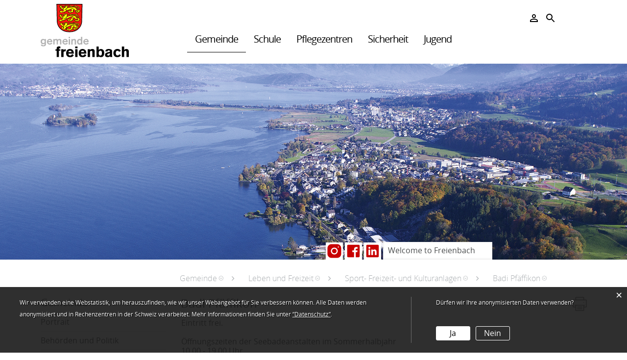

--- FILE ---
content_type: text/html; charset=UTF-8
request_url: https://www.freienbach.ch/sportfreizeitkulturanlagen/5762
body_size: 10566
content:
<!doctype html>
    <html lang="de-CH"> 
<head>
    <meta property="cms:stats-title" content="Gemeinde/Leben und Freizeit/Sport- Freizeit- und Kulturanlagen/Badi Pfäffikon">
        <meta property="cms:stats-objtype" content="thema2">                            <meta property="cms:stats-type" content="optin">
    <meta property="cms:stats-objid" content="5762">
    <meta property="cms:stats-trackerid"
          content="1054">
    <meta property="cms:stats-url" content="https://stats.i-web.ch/statistic.php">

    
        <meta charset="UTF-8" />
    <meta http-equiv="x-ua-compatible" content="ie=edge">
    <meta name="viewport" content="width=device-width, initial-scale=1">
    <link rel="shortcut icon" href="/dist/freienbach/2017/images/favicon.45554fc69dba2b13705f.ico" />
        <title> Freienbach - Badi Pfäffikon </title>
            <meta property="og:title" content="Badi Pfäffikon" />
<meta property="og:type" content="" />
<meta property="og:url" content="https://www.freienbach.ch/sportfreizeitkulturanlagen/5762" />

                    <link href="/compiled/legacy/css/legacy.9c5facc20eacee6a3099.css" type="text/css" rel="stylesheet"/>
    <link href="/dist/freienbach/2017/css/main.fa3b84bcde71d883e014.css" type="text/css" rel="stylesheet"/>

                    
        <script type="text/javascript" src="/compiled/legacy/js/legacy.51916f73dcb2b798ddfe.js"></script>
<link rel="stylesheet" href="/assets/styles/app-99aa06d3014798d86001c324468d497f.css">
<script type="importmap">
{
    "imports": {
        "app": "/assets/app-984d9b8fe51b35b653b538b1fef3f048.js",
        "/assets/styles/app.css": "data:application/javascript,"
    }
}
</script>
<link rel="modulepreload" href="/assets/app-984d9b8fe51b35b653b538b1fef3f048.js">
<script type="module">import 'app';</script>
    </head>
    <body id="" data-header-selector=".fixed-top" data-footer-selector="">

            
    
    <header class="fixed-top">
    <h1 class="sr-only">Kopfzeile</h1>
    <div class="page-header">
        <div class="header-logo">
            <a href="/" title="Freienbach"><img src="/dist/freienbach/2017/images/logo.9eebabefb99851120a66.svg" alt="Freienbach"></a></div>

        <nav class="nav1">
    <div id="icms-navbar" class="menuclosed">
        <ul id="menu-main-menu" class="">
            <li class="current_ancestor first menu-item  menu-home menu-level-1"><a href="/">Gemeinde</a><ul class="sub-menu sub-menu-level-2">
            <li class="icms-menu-repeated-title"><a class="menu-repeated-title" href="/">
                    Gemeinde
                    </a></li>
                <li class="first menu-item  menu-portrait menu-level-2"><a href="/freienbach/portrait">Portrait</a><ul class="sub-menu sub-menu-level-3">
            <li class="icms-menu-repeated-title"><a class="menu-repeated-title" href="/freienbach/portrait">
                    Portrait
                    </a></li>
                <li class="first menu-item  menu-freienbachzahlen menu-level-3"><a href="/freienbach/portrait/freienbachzahlen">Freienbach in Zahlen</a>
        </li><li class="menu-item  menu-diefuenfdoerfer menu-level-3"><a href="/freienbach/portrait/diefuenfdoerfer">Die fünf Dörfer</a>
        </li><li class="menu-item  menu-geschichte menu-level-3"><a href="/freienbach/portrait/geschichte">Geschichte</a>
        </li><li class="menu-item  menu-sehenswuerdigkeiten menu-level-3"><a href="/freienbach/portrait/sehenswuerdigkeiten">Sehenswürdigkeiten</a>
        </li><li class="menu-item  menu-lageundortsplan menu-level-3"><a href="/freienbach/portrait/lageundortsplan">Lage und Ortsplan</a>
        </li><li class="menu-item  menu-bilder menu-level-3"><a href="/freienbach/portrait/bilder">Bilder</a>
        </li><li class="last menu-item  menu-welcomeinfreienbach menu-level-3"><a href="/freienbach/portrait/welcomeinfreienbach">Welcome to Freienbach</a>
        </li>
        </ul>
        </li><li class="menu-item  menu-behoerdenpolitik menu-level-2"><a href="/freienbach/behoerdenpolitik">Behörden und Politik</a><ul class="sub-menu sub-menu-level-3">
            <li class="icms-menu-repeated-title"><a class="menu-repeated-title" href="/freienbach/behoerdenpolitik">
                    Behörden und Politik
                    </a></li>
                <li class="first menu-item  menu-gemeinderat menu-level-3"><a href="/freienbach/behoerdenpolitik/gemeinderat">Gemeinderat</a><ul class="sub-menu sub-menu-level-4">
            <li class="icms-menu-repeated-title"><a class="menu-repeated-title" href="/freienbach/behoerdenpolitik/gemeinderat">
                    Gemeinderat
                    </a></li>
                <li class="first last menu-item  menu-politischepersonen menu-level-4"><a href="/freienbach/behoerdenpolitik/gemeinderatsmitglieder">Gemeinderatsmitglieder</a>
        </li>
        </ul>
        </li><li class="menu-item  menu-kommissionen menu-level-3"><a href="/freienbach/behoerdenpolitik/kommissionen">Kommissionen</a>
        </li><li class="menu-item  menu-gemeindeversammlung menu-level-3"><a href="/freienbach/behoerdenpolitik/gemeindeversammlung">Gemeindeversammlung</a>
        </li><li class="menu-item  menu-abstimmungen menu-level-3"><a href="/abstimmungen">Abstimmungen und Wahlen</a><ul class="sub-menu sub-menu-level-4">
            <li class="icms-menu-repeated-title"><a class="menu-repeated-title" href="/abstimmungen">
                    Abstimmungen und Wahlen
                    </a></li>
                <li class="first menu-item  menu-abstimmungen.polinfos menu-level-4"><a href="/abstimmungen/informationen">Urnenöffnungszeiten</a>
        </li><li class="last menu-item  menu-abstimmungen.vorlagen menu-level-4"><a href="/abstimmungen/vorlagen">Abstimmungsresultate</a>
        </li>
        </ul>
        </li><li class="menu-item  menu-aktuelledossiers menu-level-3"><a href="/freienbach/behoerdenpolitik/dossiers">Aktuelle Dossiers</a>
        </li><li class="last menu-item  menu-parteien menu-level-3"><a href="/freienbach/behoerdenpolitik/parteien">Parteien und politische Vertreter</a>
        </li>
        </ul>
        </li><li class="menu-item  menu-verwaltung menu-level-2"><a href="/freienbach/verwaltung">Verwaltung</a><ul class="sub-menu sub-menu-level-3">
            <li class="icms-menu-repeated-title"><a class="menu-repeated-title" href="/freienbach/verwaltung">
                    Verwaltung
                    </a></li>
                <li class="first menu-item  menu-dienstleistungen menu-level-3"><a href="/freienbach/verwaltung/dienstleistungen">Dienstleistungen</a>
        </li><li class="menu-item  menu-onlineschalter menu-level-3"><a href="/freienbach/verwaltung/onlineschalter">Online-Schalter</a>
        </li><li class="menu-item  menu-amtsstellen menu-level-3"><a href="/freienbach/verwaltung/amtsstellen">Amtsstellen</a>
        </li><li class="last menu-item  menu-personenregister menu-level-3"><a href="/freienbach/verwaltung/personenregister">Mitarbeitende</a>
        </li>
        </ul>
        </li><li class="menu-item  menu-arbeitundausbildung menu-level-2"><a href="/arbeitundausbildung">Jobs und Karriere</a><ul class="sub-menu sub-menu-level-3">
            <li class="icms-menu-repeated-title"><a class="menu-repeated-title" href="/arbeitundausbildung">
                    Jobs und Karriere
                    </a></li>
                <li class="first menu-item  menu-thema2_53848 menu-level-3"><a href="/arbeitundausbildung/53848">Offene Stellen</a>
        </li><li class="menu-item  menu-thema2_78823 menu-level-3"><a href="/arbeitundausbildung/78823">Lehrstellen</a>
        </li><li class="menu-item  menu-thema2_79858 menu-level-3"><a href="/arbeitundausbildung/79858">Kauffrau / Kaufmann EFZ</a>
        </li><li class="menu-item  menu-thema2_79864 menu-level-3"><a href="/arbeitundausbildung/79864">Fachfrau / Fachmann Betriebsunterhalt EFZ (Fachrichtung Werkdienst)</a>
        </li><li class="menu-item  menu-thema2_79882 menu-level-3"><a href="/arbeitundausbildung/79882">Berufslehre &amp; Leistungssport</a>
        </li><li class="last menu-item  menu-thema2_7012 menu-level-3"><a href="/arbeitundausbildung/7012">Fakten und Zahlen</a>
        </li>
        </ul>
        </li><li class="current_ancestor menu-item  menu-lebenarbeiten menu-level-2"><a href="/lebenarbeiten">Leben und Freizeit</a><ul class="sub-menu sub-menu-level-3">
            <li class="icms-menu-repeated-title"><a class="menu-repeated-title" href="/lebenarbeiten">
                    Leben und Freizeit
                    </a></li>
                <li class="first menu-item  menu-veranstaltungen menu-level-3"><a href="/freienbach/freizeitkultur/veranstaltungen">Veranstaltungen</a>
        </li><li class="menu-item  menu-vereine menu-level-3"><a href="/freienbach/freizeitkultur/vereine">Vereine</a>
        </li><li class="menu-item  menu-leben menu-level-3"><a href="/freienbach/lebenarbeiten/leben">Soziales Leben</a><ul class="sub-menu sub-menu-level-4">
            <li class="icms-menu-repeated-title"><a class="menu-repeated-title" href="/freienbach/lebenarbeiten/leben">
                    Soziales Leben
                    </a></li>
                <li class="first menu-item  menu-thema2_4866 menu-level-4"><a href="/freienbach/lebenarbeiten/leben/4866">Gesundheit und Alter</a>
        </li><li class="menu-item  menu-thema2_25987 menu-level-4"><a href="/freienbach/lebenarbeiten/leben/25987">Nachbarschaftshilfe</a>
        </li><li class="menu-item  menu-thema2_50389 menu-level-4"><a href="/freienbach/lebenarbeiten/leben/50389">Besuchs- und Begleitdienst</a>
        </li><li class="menu-item  menu-thema2_4869 menu-level-4"><a href="/freienbach/lebenarbeiten/leben/4869">Integration</a>
        </li><li class="last menu-item  menu-thema2_4860 menu-level-4"><a href="/freienbach/lebenarbeiten/leben/4860">Familie</a>
        </li>
        </ul>
        </li><li class="menu-item  menu-sozialeinstitutionen menu-level-3"><a href="/sozialeinstitutionen">Soziale Institutionen</a>
        </li><li class="menu-item  menu-kulturkommission menu-level-3"><a href="/kulturkommission">Kulturkommission</a>
        </li><li class="menu-item  menu-mediothekludothek menu-level-3"><a href="/mediothekludothek">Mediothek und Ludothek</a>
        </li><li class="current_ancestor last menu-item  menu-sportfreizeitkulturanlagen menu-level-3"><a href="/sportfreizeitkulturanlagen">Sport- Freizeit- und Kulturanlagen</a><ul class="sub-menu sub-menu-level-4">
            <li class="icms-menu-repeated-title"><a class="menu-repeated-title" href="/sportfreizeitkulturanlagen">
                    Sport- Freizeit- und Kulturanlagen
                    </a></li>
                <li class="first menu-item  menu-thema2_5753 menu-level-4"><a href="/sportfreizeitkulturanlagen/5753">Badi Bäch</a>
        </li><li class="menu-item  menu-thema2_5759 menu-level-4"><a href="/sportfreizeitkulturanlagen/5759">Badi Freienbach</a>
        </li><li class="active menu-item  menu-thema2_5762 menu-level-4"><a href="/sportfreizeitkulturanlagen/5762">Badi Pfäffikon<span class="sr-only">(ausgewählt)</span></a>
        </li><li class="menu-item  menu-thema2_5768 menu-level-4"><a href="/sportfreizeitkulturanlagen/5768">Lehrschwimmbecken</a>
        </li><li class="menu-item  menu-thema2_5774 menu-level-4"><a href="/sportfreizeitkulturanlagen/5774">Vereins- und Kulturhaus Bahnhof Bäch</a>
        </li><li class="menu-item  menu-thema2_5780 menu-level-4"><a href="/sportfreizeitkulturanlagen/5780">Zeughaus Pfäffikon</a>
        </li><li class="menu-item  menu-thema2_5786 menu-level-4"><a href="/sportfreizeitkulturanlagen/5786">Seeanlage Freienbach</a>
        </li><li class="menu-item  menu-thema2_5789 menu-level-4"><a href="/sportfreizeitkulturanlagen/5789">Seeanlage Pfäffikon</a>
        </li><li class="menu-item  menu-thema2_5792 menu-level-4"><a href="/sportfreizeitkulturanlagen/5792">Sportanlage Chrummen</a>
        </li><li class="menu-item  menu-thema2_40571 menu-level-4"><a href="/sportfreizeitkulturanlagen/40571">Pumptrack Pfäffikon</a>
        </li><li class="menu-item  menu-thema2_5795 menu-level-4"><a href="/sportfreizeitkulturanlagen/5795">Vita Parcours  und Finnenbahn Schwerziwald</a>
        </li><li class="menu-item  menu-thema2_5798 menu-level-4"><a href="/sportfreizeitkulturanlagen/5798">Räumlichkeiten Schulanlagen</a>
        </li><li class="last menu-item  menu-thema2_7633 menu-level-4"><a href="/sportfreizeitkulturanlagen/7633">Weitere Räumlichkeiten</a>
        </li>
        </ul>
        </li>
        </ul>
        </li><li class="last menu-item  menu-publikationservice menu-level-2"><a href="/aktuelles">Aktuelles und Publikationen</a><ul class="sub-menu sub-menu-level-3">
            <li class="icms-menu-repeated-title"><a class="menu-repeated-title" href="/aktuelles">
                    Aktuelles und Publikationen
                    </a></li>
                <li class="first menu-item  menu-news menu-level-3"><a href="/freienbach/aktuelles/news">Neuigkeiten</a>
        </li><li class="menu-item  menu-gemeinderatsbeschluesse menu-level-3"><a href="/freienbach/aktuelles/gemeinderatsbeschluesse">Gemeinderatsbeschlüsse</a>
        </li><li class="menu-item  menu-verkehrsmeldungen menu-level-3"><a href="/freienbach/aktuelles/verkehrsmeldungen">Verkehrsmeldungen</a>
        </li><li class="menu-item  menu-aelteremenschen menu-level-3"><a href="/aelteremenschen">Veranstaltungen und Neuigkeiten für ältere Menschen</a><ul class="sub-menu sub-menu-level-4">
            <li class="icms-menu-repeated-title"><a class="menu-repeated-title" href="/aelteremenschen">
                    Veranstaltungen und Neuigkeiten für ältere Menschen
                    </a></li>
                <li class="first menu-item  menu-aelteremenschennews menu-level-4"><a href="/aelteremenschennews">Neuigkeiten</a>
        </li><li class="last menu-item  menu-aelteremenschenanlaesse menu-level-4"><a href="/aelteremenschenanlaesse">Veranstaltungen</a>
        </li>
        </ul>
        </li><li class="menu-item  menu-sammelstellenentsorgung menu-level-3"><a href="/freienbach/aktuelles/sammelstellenentsorgunglist">Sammeltage Entsorgung</a><ul class="sub-menu sub-menu-level-4">
            <li class="icms-menu-repeated-title"><a class="menu-repeated-title" href="/freienbach/aktuelles/sammelstellenentsorgunglist">
                    Sammeltage Entsorgung
                    </a></li>
                <li class="first menu-item  menu-abfallarten menu-level-4"><a href="/freienbach/aktuelles/sammelstellenentsorgung/abfallarten">Abfallarten</a>
        </li><li class="last menu-item  menu-sammelstellen menu-level-4"><a href="/freienbach/aktuelles/sammelstellenentsorgung/sammelstellen">Sammelstellen</a>
        </li>
        </ul>
        </li><li class="menu-item  menu-publikationen menu-level-3"><a href="/freienbach/aktuelles/publikationen">Publikationen</a>
        </li><li class="menu-item  menu-newsletter menu-level-3"><a href="/freienbach/aktuelles/newsletter">Newsletter</a>
        </li><li class="last menu-item  menu-social-media menu-level-3"><a href="/socialmedia">Social Media</a>
        </li>
        </ul>
        </li>
        </ul>
        </li><li class="menu-item  menu-schule menu-level-1"><a href="/schule">Schule</a><ul class="sub-menu sub-menu-level-2">
            <li class="icms-menu-repeated-title"><a class="menu-repeated-title" href="/schule">
                    Schule
                    </a></li>
                <li class="first menu-item  menu-informationenabisz menu-level-2"><a href="/schule/informationenabisz">Informationen von A bis Z</a>
        </li><li class="menu-item  menu-schulekindergarten menu-level-2"><a href="/schule/schulekindergarten">Schule / Kindergarten</a>
        </li><li class="menu-item  menu-musikschule menu-level-2"><a href="/schule/musikschule">Musikschule</a>
        </li><li class="menu-item  menu-elternmitwirkung menu-level-2"><a href="/elternmitwirkung">Elternmitwirkung</a>
        </li><li class="menu-item  menu-organisation menu-level-2"><a href="/organisation">Organisation</a>
        </li><li class="last menu-item  menu-jobsundkarriereschule menu-level-2"><a href="/jobsundkarriereschule">Jobs und Karriere</a><ul class="sub-menu sub-menu-level-3">
            <li class="icms-menu-repeated-title"><a class="menu-repeated-title" href="/jobsundkarriereschule">
                    Jobs und Karriere
                    </a></li>
                <li class="first last menu-item  menu-thema2_18911 menu-level-3"><a href="/jobsundkarriereschule/18911">Offene Stellen Bildung</a>
        </li>
        </ul>
        </li>
        </ul>
        </li><li class="menu-item  menu-pflegezentren menu-level-1"><a href="/pflegezentren">Pflegezentren</a><ul class="sub-menu sub-menu-level-2">
            <li class="icms-menu-repeated-title"><a class="menu-repeated-title" href="/pflegezentren">
                    Pflegezentren
                    </a></li>
                <li class="first menu-item  menu-portraitpflegezentren menu-level-2"><a href="/pflegezentren/portraitpflegezentren">Portrait</a><ul class="sub-menu sub-menu-level-3">
            <li class="icms-menu-repeated-title"><a class="menu-repeated-title" href="/pflegezentren/portraitpflegezentren">
                    Portrait
                    </a></li>
                <li class="first menu-item  menu-thema2_4800 menu-level-3"><a href="/pflegezentren/portraitpflegezentren/4800">Kontakt</a>
        </li><li class="menu-item  menu-thema2_5894 menu-level-3"><a href="/pflegezentren/portraitpflegezentren/5894">Organigramm </a>
        </li><li class="menu-item  menu-thema2_4809 menu-level-3"><a href="/pflegezentren/portraitpflegezentren/4809">Leitbild</a>
        </li><li class="menu-item  menu-thema2_6008 menu-level-3"><a href="/pflegezentren/portraitpflegezentren/6008">Anmeldung und Kosten</a>
        </li><li class="last menu-item  menu-thema2_4797 menu-level-3"><a href="/pflegezentren/portraitpflegezentren/4797">Besuchszeiten</a>
        </li>
        </ul>
        </li><li class="menu-item  menu-pflegebetreuung menu-level-2"><a href="/pflegezentren/pflegebetreuung">Pflege und Betreuung</a><ul class="sub-menu sub-menu-level-3">
            <li class="icms-menu-repeated-title"><a class="menu-repeated-title" href="/pflegezentren/pflegebetreuung">
                    Pflege und Betreuung
                    </a></li>
                <li class="first menu-item  menu-thema2_4754 menu-level-3"><a href="/pflegezentren/pflegebetreuung/4754">Angebot im Pflegezentrum</a>
        </li><li class="menu-item  menu-thema2_4721 menu-level-3"><a href="/pflegezentren/pflegebetreuung/4721">Pflegeleitbild</a>
        </li><li class="menu-item  menu-thema2_4748 menu-level-3"><a href="/pflegezentren/pflegebetreuung/4748">Kurzzeit- und Entlastungspflege</a>
        </li><li class="menu-item  menu-thema2_4724 menu-level-3"><a href="/pflegezentren/pflegebetreuung/4724">Langzeitpflege</a>
        </li><li class="menu-item  menu-thema2_4742 menu-level-3"><a href="/pflegezentren/pflegebetreuung/4742">Spezialisierte Demenzpflege</a>
        </li><li class="menu-item  menu-thema2_5379 menu-level-3"><a href="/pflegezentren/pflegebetreuung/5379">Weitere Dienstleistungen</a>
        </li><li class="last menu-item  menu-thema2_5906 menu-level-3"><a href="/pflegezentren/pflegebetreuung/5906">Aktivitäten</a>
        </li>
        </ul>
        </li><li class="menu-item  menu-plegezentrumroswitha menu-level-2"><a href="/pflegezentren/plegezentrumroswitha">Pflegezentrum Roswitha</a><ul class="sub-menu sub-menu-level-3">
            <li class="icms-menu-repeated-title"><a class="menu-repeated-title" href="/pflegezentren/plegezentrumroswitha">
                    Pflegezentrum Roswitha
                    </a></li>
                <li class="first menu-item  menu-thema2_5361 menu-level-3"><a href="/pflegezentren/plegezentrumroswitha/5361">Virtueller Rundgang Pflegezentrum Roswitha</a>
        </li><li class="last menu-item  menu-thema2_4757 menu-level-3"><a href="/pflegezentren/plegezentrumroswitha/4757">Cafeteria Roswitha</a>
        </li>
        </ul>
        </li><li class="menu-item  menu-plegezentrumpfarrmatte menu-level-2"><a href="/pflegezentren/plegezentrumpfarrmatte">Pflegezentrum Pfarrmatte</a><ul class="sub-menu sub-menu-level-3">
            <li class="icms-menu-repeated-title"><a class="menu-repeated-title" href="/pflegezentren/plegezentrumpfarrmatte">
                    Pflegezentrum Pfarrmatte
                    </a></li>
                <li class="first menu-item  menu-thema2_5367 menu-level-3"><a href="/pflegezentren/plegezentrumpfarrmatte/5367">Virtueller Rundgang Pflegezentrum Pfarrmatte</a>
        </li><li class="last menu-item  menu-thema2_6457 menu-level-3"><a href="/pflegezentren/plegezentrumpfarrmatte/6457">Cafeteria Pfarrmatte</a>
        </li>
        </ul>
        </li><li class="menu-item  menu-gastronomie menu-level-2"><a href="/pflegezentren/gastronomie">Gastronomie</a><ul class="sub-menu sub-menu-level-3">
            <li class="icms-menu-repeated-title"><a class="menu-repeated-title" href="/pflegezentren/gastronomie">
                    Gastronomie
                    </a></li>
                <li class="first menu-item  menu-thema2_54061 menu-level-3"><a href="/pflegezentren/gastronomie/54061">Mahlzeitendienst</a>
        </li><li class="menu-item  menu-thema2_4760 menu-level-3"><a href="/pflegezentren/gastronomie/4760">Familienfeiern und Bankette</a>
        </li><li class="last menu-item  menu-thema2_5555 menu-level-3"><a href="/pflegezentren/gastronomie/5555">Mittagsmenü Cafeteria</a>
        </li>
        </ul>
        </li><li class="last menu-item  menu-jobskarriere menu-level-2"><a href="/pflegezentren/jobskarriere">Jobs und Karriere</a><ul class="sub-menu sub-menu-level-3">
            <li class="icms-menu-repeated-title"><a class="menu-repeated-title" href="/pflegezentren/jobskarriere">
                    Jobs und Karriere
                    </a></li>
                <li class="first menu-item  menu-thema2_6005 menu-level-3"><a href="/pflegezentren/jobskarriere/6005">Offene Stellen</a>
        </li><li class="menu-item  menu-thema2_4815 menu-level-3"><a href="/pflegezentren/jobskarriere/4815">Mitarbeitende</a>
        </li><li class="menu-item  menu-thema2_4818 menu-level-3"><a href="/pflegezentren/jobskarriere/4818">Ausbildung und Praktika</a>
        </li><li class="menu-item  menu-thema2_5963 menu-level-3"><a href="/pflegezentren/jobskarriere/5963">Weiterbildung </a>
        </li><li class="last menu-item  menu-thema2_6002 menu-level-3"><a href="/pflegezentren/jobskarriere/6002">Freiwilligenarbeit</a>
        </li>
        </ul>
        </li>
        </ul>
        </li><li class="menu-item  menu-sicherheit menu-level-1"><a href="/sicherheit">Sicherheit</a><ul class="sub-menu sub-menu-level-2">
            <li class="icms-menu-repeated-title"><a class="menu-repeated-title" href="/sicherheit">
                    Sicherheit
                    </a></li>
                <li class="first menu-item  menu-feuerwehr menu-level-2"><a href="/sicherheit/feuerwehr">Feuerwehr</a><ul class="sub-menu sub-menu-level-3">
            <li class="icms-menu-repeated-title"><a class="menu-repeated-title" href="/sicherheit/feuerwehr">
                    Feuerwehr
                    </a></li>
                <li class="first menu-item  menu-thema2_4947 menu-level-3"><a href="/sicherheit/feuerwehr/4947">Kontakt Feuerwehr</a>
        </li><li class="menu-item  menu-thema2_4953 menu-level-3"><a href="/sicherheit/feuerwehr/4953">Aufgaben und Organisation Feuerwehr</a>
        </li><li class="menu-item  menu-thema2_5352 menu-level-3"><a href="/sicherheit/feuerwehr/5352">Infrastruktur Feuerwehr</a>
        </li><li class="menu-item  menu-thema2_5090 menu-level-3"><a href="/sicherheit/feuerwehr/5090">Jugendfeuerwehr</a>
        </li><li class="last menu-item  menu-thema2_4985 menu-level-3"><a href="/sicherheit/feuerwehr/4985">Feuerwehrvereine</a>
        </li>
        </ul>
        </li><li class="menu-item  menu-sanitaet menu-level-2"><a href="/sicherheit/sanitaet">Sanität</a><ul class="sub-menu sub-menu-level-3">
            <li class="icms-menu-repeated-title"><a class="menu-repeated-title" href="/sicherheit/sanitaet">
                    Sanität
                    </a></li>
                <li class="first menu-item  menu-thema2_5105 menu-level-3"><a href="/sicherheit/sanitaet/5105">Sanitäts-Ersteinsatzelement Höfe</a>
        </li><li class="menu-item  menu-thema2_5111 menu-level-3"><a href="/sicherheit/sanitaet/5111">Rettungsdienst Lachen</a>
        </li><li class="menu-item  menu-thema2_5114 menu-level-3"><a href="/sicherheit/sanitaet/5114">Rega</a>
        </li><li class="last menu-item  menu-thema2_5108 menu-level-3"><a href="/sicherheit/sanitaet/5108">Samaritervereine</a>
        </li>
        </ul>
        </li><li class="menu-item  menu-seerettung menu-level-2"><a href="/sicherheit/seerettung">Seerettung</a><ul class="sub-menu sub-menu-level-3">
            <li class="icms-menu-repeated-title"><a class="menu-repeated-title" href="/sicherheit/seerettung">
                    Seerettung
                    </a></li>
                <li class="first menu-item  menu-thema2_5186 menu-level-3"><a href="/sicherheit/seerettung/5186">Kontakt Seerettung</a>
        </li><li class="menu-item  menu-thema2_5162 menu-level-3"><a href="/sicherheit/seerettung/5162">Aufgaben und Organisation Seerettung</a>
        </li><li class="last menu-item  menu-thema2_5355 menu-level-3"><a href="/sicherheit/seerettung/5355">Infrastruktur Seerettung</a>
        </li>
        </ul>
        </li><li class="menu-item  menu-partnerorganisationen menu-level-2"><a href="/sicherheit/partnerorganisationen">Partnerorganisationen</a><ul class="sub-menu sub-menu-level-3">
            <li class="icms-menu-repeated-title"><a class="menu-repeated-title" href="/sicherheit/partnerorganisationen">
                    Partnerorganisationen
                    </a></li>
                <li class="first menu-item  menu-thema2_5807 menu-level-3"><a href="/sicherheit/partnerorganisationen/5807">Sicherheitskommission Höfe</a>
        </li><li class="menu-item  menu-thema2_5126 menu-level-3"><a href="/sicherheit/partnerorganisationen/5126">Zivilschutz</a>
        </li><li class="menu-item  menu-thema2_5120 menu-level-3"><a href="/sicherheit/partnerorganisationen/5120">Polizei</a>
        </li><li class="last menu-item  menu-thema2_5117 menu-level-3"><a href="/sicherheit/partnerorganisationen/5117">Armee</a>
        </li>
        </ul>
        </li><li class="menu-item  menu-praevention menu-level-2"><a href="/sicherheit/praevention">Prävention</a><ul class="sub-menu sub-menu-level-3">
            <li class="icms-menu-repeated-title"><a class="menu-repeated-title" href="/sicherheit/praevention">
                    Prävention
                    </a></li>
                <li class="first menu-item  menu-thema2_5132 menu-level-3"><a href="/sicherheit/praevention/5132">Notfallnummern</a>
        </li><li class="menu-item  menu-thema2_25283 menu-level-3"><a href="/sicherheit/praevention/25283">Notfalltreffpunkte Höfe</a>
        </li><li class="menu-item  menu-thema2_45548 menu-level-3"><a href="/sicherheit/praevention/45548">Gefahren erkennen und vorsorgen</a>
        </li><li class="menu-item  menu-thema2_5138 menu-level-3"><a href="/sicherheit/praevention/5138">Öffentliche Defibrillatoren</a>
        </li><li class="menu-item  menu-thema2_5141 menu-level-3"><a href="/sicherheit/praevention/5141">Brandschutz</a>
        </li><li class="menu-item  menu-thema2_5144 menu-level-3"><a href="/sicherheit/praevention/5144">Wasseralarm Gefahrenkarte</a>
        </li><li class="menu-item  menu-thema2_5153 menu-level-3"><a href="/sicherheit/praevention/5153">Sicherheit bei Anlässen</a>
        </li><li class="last menu-item  menu-thema2_5159 menu-level-3"><a href="/sicherheit/praevention/5159">Jodtabletten Abgabe</a>
        </li>
        </ul>
        </li><li class="last menu-item  menu-ichbindabei menu-level-2"><a href="/sicherheit/ichbindabei">Ich bin dabei</a><ul class="sub-menu sub-menu-level-3">
            <li class="icms-menu-repeated-title"><a class="menu-repeated-title" href="/sicherheit/ichbindabei">
                    Ich bin dabei
                    </a></li>
                <li class="first last menu-item  menu-thema2_6643 menu-level-3"><a href="/sicherheit/ichbindabei/6643">Ehrensache - Mitmachen lohnt sich!</a>
        </li>
        </ul>
        </li>
        </ul>
        </li><li class="last menu-item  menu-jugend menu-level-1"><a href="/jugend">Jugend</a><ul class="sub-menu sub-menu-level-2">
            <li class="icms-menu-repeated-title"><a class="menu-repeated-title" href="/jugend">
                    Jugend
                    </a></li>
                <li class="first menu-item  menu-portraitjugend menu-level-2"><a href="/portraitjugend">Portrait</a>
        </li><li class="menu-item  menu-jugendzentrum menu-level-2"><a href="/jugend/jugendzentrum">Kinder- und Jugendtreff Switch</a><ul class="sub-menu sub-menu-level-3">
            <li class="icms-menu-repeated-title"><a class="menu-repeated-title" href="/jugend/jugendzentrum">
                    Kinder- und Jugendtreff Switch
                    </a></li>
                <li class="first menu-item  menu-thema2_75292 menu-level-3"><a href="/jugend/jugendzentrum/75292">Raumvermietungen</a>
        </li><li class="last menu-item  menu-thema2_75298 menu-level-3"><a href="/jugend/jugendzentrum/75298">Räumlichkeiten</a>
        </li>
        </ul>
        </li><li class="menu-item  menu-angebotejugend menu-level-2"><a href="/angebotejugend">Angebote</a>
        </li><li class="menu-item  menu-zerolimitbar menu-level-2"><a href="/jugend/zerolimitbar">Zero Limit Bar</a>
        </li><li class="menu-item  menu-dachverband menu-level-2"><a href="/dachverband" target="_blank">Dachverband</a>
        </li><li class="menu-item  menu-netzwerk menu-level-2"><a href="/netzwerk" target="_blank">Netzwerk</a>
        </li><li class="menu-item  menu-facebook menu-level-2"><a href="/facebook" target="_blank">Facebook</a>
        </li><li class="menu-item  menu-instagram menu-level-2"><a href="/instagram" target="_blank">Instagram</a>
        </li><li class="last menu-item  menu-publikationenjugend menu-level-2"><a href="/jugend/publikationenjugend">Publikationen</a>
        </li>
        </ul>
        </li>
        </ul>

    </div>
</nav>


        <!--/nav1-->
        <nav class="nav-header">
            <ul>
                                    <li class="nav-item">
                            <a href="/_rtr/profile"><img src="/dist/freienbach/2017/images/ico-user.081b6f362d2255a461f0.svg" alt="User Icon"></a>
                        </a>
                    </li>
                


            <li class="nav-item">
                    <a href="/_rtr/suchformular"><img src="/dist/freienbach/2017/images/ico-search.ff25c9a023ba9b5463bd.svg" alt="Lupe Icon"></a>
                                    </a>
            </li>
            </ul>
        </nav>
        <button id="icms-hamburger" class="mobile-nav-icon hamburger" type="button">
            <span class="hamburger-box"><span class="hamburger-inner"></span></span></button>
    </div>
</header>
<!--/page-header -->

    <div class="slider-container">        <div class="slider-pic"><picture>        <img src="/dist/freienbach/2017/images/title3.8bd6379b13620891bc0c.jpg" alt="" class="img-fluid"/>
        </picture>
</div>
                    <div class="welcome">
            <ul class="sociallinks">
                <li><a href="https://www.instagram.com/gemeindefreienbach" target="_blank"><img src="/dist/freienbach/2017/images/ico-instagram.4b0b0d28d308442b831b.svg" alt="Instagram Logo als Icon"></a></li>
                <li><a href="https://www.facebook.com/gemeindefreienbach" target="_blank"><img src="/dist/freienbach/2017/images/ico-facebook.89ab13ba00ee4f14072c.svg" alt="Facebook Logo als Icon"></a></li>
                <li><a href="https://www.linkedin.com/company/gemeinde-freienbach/" target="_blank"><img src="/dist/freienbach/2017/images/ico-linkedin.36d64218886b6fafe74a.svg" alt="Linkedin Logo als Icon"></a></li>
            </ul>
                <a href="/_rtr/themenbereich_1625" class="welcome-link">Welcome to Freienbach</a>
            </div>
            </div>

        
    <div class="page-container">

        
                
            
<nav class="nav-path row">
    <div class="breadcrumb">
        <ul id="icms-breadcrumbs" class="offset-md-3 col-sm-9" itemscope itemtype="http://schema.org/BreadcrumbList"><li class="breadcrumb-item home" itemprop="itemListElement" itemscope itemtype="http://schema.org/ListItem">
                            <a itemprop="item" data-toggle="dropdown" href="#" role="button" aria-haspopup="true" aria-expanded="false">
                                <span class="nav-dropdown-trigger">Gemeinde</span><i class=''></i></a>
                            <meta itemprop="position" content="1"/><span class="icms-icon icms-icon-angle-right bc-seperator"></span><div class="dropdown-menu">        <ul class="list-dropdown-nav">
            
                <li class="active ">        <a href="/" class="dropdown-item">Gemeinde</a>
        
    </li>

    
                <li>        <a href="/schule" class="dropdown-item">Schule</a>
        
    </li>

    
                <li>        <a href="/pflegezentren" class="dropdown-item">Pflegezentren</a>
        
    </li>

    
                <li>        <a href="/sicherheit" class="dropdown-item">Sicherheit</a>
        
    </li>

    
                <li class="">        <a href="/jugend" class="dropdown-item">Jugend</a>
        
    </li>

    
    

    </ul>
</div></li><li class="breadcrumb-item lebenarbeiten" itemprop="itemListElement" itemscope itemtype="http://schema.org/ListItem">
                            <a itemprop="item" data-toggle="dropdown" href="#" role="button" aria-haspopup="true" aria-expanded="false">
                                <span class="nav-dropdown-trigger">Leben und Freizeit</span><i class=''></i></a>
                            <meta itemprop="position" content="2"/><span class="icms-icon icms-icon-angle-right bc-seperator"></span><div class="dropdown-menu">        <ul class="list-dropdown-nav">
            
                <li class="">        <a href="/freienbach/portrait" class="dropdown-item">Portrait</a>
        
    </li>

    
                <li>        <a href="/freienbach/behoerdenpolitik" class="dropdown-item">Behörden und Politik</a>
        
    </li>

    
                <li>        <a href="/freienbach/verwaltung" class="dropdown-item">Verwaltung</a>
        
    </li>

    
                <li>        <a href="/arbeitundausbildung" class="dropdown-item">Jobs und Karriere</a>
        
    </li>

    
                <li class="active">        <a href="/lebenarbeiten" class="dropdown-item">Leben und Freizeit</a>
        
    </li>

    
                <li class="">        <a href="/aktuelles" class="dropdown-item">Aktuelles und Publikationen</a>
        
    </li>


    </ul>
</div></li><li class="breadcrumb-item sportfreizeitkulturanlagen" itemprop="itemListElement" itemscope itemtype="http://schema.org/ListItem">
                            <a itemprop="item" data-toggle="dropdown" href="#" role="button" aria-haspopup="true" aria-expanded="false">
                                <span class="nav-dropdown-trigger">Sport- Freizeit- und Kulturanlagen</span><i class=''></i></a>
                            <meta itemprop="position" content="3"/><span class="icms-icon icms-icon-angle-right bc-seperator"></span><div class="dropdown-menu">        <ul class="list-dropdown-nav">
            
                <li class="">        <a href="/freienbach/freizeitkultur/veranstaltungen" class="dropdown-item">Veranstaltungen</a>
        
    </li>

    
                <li>        <a href="/freienbach/freizeitkultur/vereine" class="dropdown-item">Vereine</a>
        
    </li>

    
                <li>        <a href="/freienbach/lebenarbeiten/leben" class="dropdown-item">Soziales Leben</a>
        
    </li>

    
                <li>        <a href="/sozialeinstitutionen" class="dropdown-item">Soziale Institutionen</a>
        
    </li>

    
                <li>        <a href="/kulturkommission" class="dropdown-item">Kulturkommission</a>
        
    </li>

    
                <li>        <a href="/mediothekludothek" class="dropdown-item">Mediothek und Ludothek</a>
        
    </li>

    
                <li class="active ">        <a href="/sportfreizeitkulturanlagen" class="dropdown-item">Sport- Freizeit- und Kulturanlagen</a>
        
    </li>


    </ul>
</div></li><li class="breadcrumb-item active thema2_5762" itemprop="itemListElement" itemscope itemtype="http://schema.org/ListItem">
                            <a itemprop="item" data-toggle="dropdown" href="#" role="button" aria-haspopup="true" aria-expanded="false">
                                <span class="nav-dropdown-trigger">Badi Pfäffikon</span><i class=''></i></a>
                            <meta itemprop="position" content="4"/><div class="dropdown-menu">        <ul class="list-dropdown-nav">
            
                <li class="">        <a href="/sportfreizeitkulturanlagen/5753" class="dropdown-item">Badi Bäch</a>
        
    </li>

    
                <li>        <a href="/sportfreizeitkulturanlagen/5759" class="dropdown-item">Badi Freienbach</a>
        
    </li>

    
                <li class="active">        <a href="/sportfreizeitkulturanlagen/5762" class="dropdown-item">Badi Pfäffikon</a>
        
    </li>

    
                <li>        <a href="/sportfreizeitkulturanlagen/5768" class="dropdown-item">Lehrschwimmbecken</a>
        
    </li>

    
                <li>        <a href="/sportfreizeitkulturanlagen/5774" class="dropdown-item">Vereins- und Kulturhaus Bahnhof Bäch</a>
        
    </li>

    
                <li>        <a href="/sportfreizeitkulturanlagen/5780" class="dropdown-item">Zeughaus Pfäffikon</a>
        
    </li>

    
                <li>        <a href="/sportfreizeitkulturanlagen/5786" class="dropdown-item">Seeanlage Freienbach</a>
        
    </li>

    
                <li>        <a href="/sportfreizeitkulturanlagen/5789" class="dropdown-item">Seeanlage Pfäffikon</a>
        
    </li>

    
                <li>        <a href="/sportfreizeitkulturanlagen/5792" class="dropdown-item">Sportanlage Chrummen</a>
        
    </li>

    
                <li>        <a href="/sportfreizeitkulturanlagen/40571" class="dropdown-item">Pumptrack Pfäffikon</a>
        
    </li>

    
                <li>        <a href="/sportfreizeitkulturanlagen/5795" class="dropdown-item">Vita Parcours  und Finnenbahn Schwerziwald</a>
        
    </li>

    
                <li>        <a href="/sportfreizeitkulturanlagen/5798" class="dropdown-item">Räumlichkeiten Schulanlagen</a>
        
    </li>

    
                <li class="">        <a href="/sportfreizeitkulturanlagen/7633" class="dropdown-item">Weitere Räumlichkeiten</a>
        
    </li>


    </ul>
</div></li></ul>
    </div>
</nav>


            <div class="page-columns">
                <div class="row">


                    <div class="col-left col-sm-3">
    <nav class="nav2">

                <h3 class="  ">Gemeinde</h3><ul class="menu_level_1">
                    <li class=" sidebar-item  sidebar-portrait sidebar-level-2"><a href="/freienbach/portrait" class="dropdown-item">Portrait</a>
            </li><li class="sidebar-item  sidebar-behoerdenpolitik sidebar-level-2"><a href="/freienbach/behoerdenpolitik" class="dropdown-item">Behörden und Politik</a>
            </li><li class="sidebar-item  sidebar-verwaltung sidebar-level-2"><a href="/freienbach/verwaltung" class="dropdown-item">Verwaltung</a>
            </li><li class="sidebar-item  sidebar-arbeitundausbildung sidebar-level-2"><a href="/arbeitundausbildung" class="dropdown-item">Jobs und Karriere</a>
            </li><li class="active sidebar-item  sidebar-lebenarbeiten sidebar-level-2"><a href="/lebenarbeiten" class="dropdown-item">Leben und Freizeit</a><ul class="menu_level_2">
                    <li class=" sidebar-item  sidebar-veranstaltungen sidebar-level-3"><a href="/freienbach/freizeitkultur/veranstaltungen" class="dropdown-item">Veranstaltungen</a>
            </li><li class="sidebar-item  sidebar-vereine sidebar-level-3"><a href="/freienbach/freizeitkultur/vereine" class="dropdown-item">Vereine</a>
            </li><li class="sidebar-item  sidebar-leben sidebar-level-3"><a href="/freienbach/lebenarbeiten/leben" class="dropdown-item">Soziales Leben</a>
            </li><li class="sidebar-item  sidebar-sozialeinstitutionen sidebar-level-3"><a href="/sozialeinstitutionen" class="dropdown-item">Soziale Institutionen</a>
            </li><li class="sidebar-item  sidebar-kulturkommission sidebar-level-3"><a href="/kulturkommission" class="dropdown-item">Kulturkommission</a>
            </li><li class="sidebar-item  sidebar-mediothekludothek sidebar-level-3"><a href="/mediothekludothek" class="dropdown-item">Mediothek und Ludothek</a>
            </li><li class="active  sidebar-item  sidebar-sportfreizeitkulturanlagen sidebar-level-3"><a href="/sportfreizeitkulturanlagen" class="dropdown-item">Sport- Freizeit- und Kulturanlagen</a><ul class="menu_level_3">
                    <li class=" sidebar-item  sidebar-thema2_5753 sidebar-level-4"><a href="/sportfreizeitkulturanlagen/5753" class="dropdown-item">Badi Bäch</a>
            </li><li class="sidebar-item  sidebar-thema2_5759 sidebar-level-4"><a href="/sportfreizeitkulturanlagen/5759" class="dropdown-item">Badi Freienbach</a>
            </li><li class="active sidebar-item  sidebar-thema2_5762 sidebar-level-4"><a href="/sportfreizeitkulturanlagen/5762" class="dropdown-item">Badi Pfäffikon<span class="sr-only">(ausgewählt)</span></a>
            </li><li class="sidebar-item  sidebar-thema2_5768 sidebar-level-4"><a href="/sportfreizeitkulturanlagen/5768" class="dropdown-item">Lehrschwimmbecken</a>
            </li><li class="sidebar-item  sidebar-thema2_5774 sidebar-level-4"><a href="/sportfreizeitkulturanlagen/5774" class="dropdown-item">Vereins- und Kulturhaus Bahnhof Bäch</a>
            </li><li class="sidebar-item  sidebar-thema2_5780 sidebar-level-4"><a href="/sportfreizeitkulturanlagen/5780" class="dropdown-item">Zeughaus Pfäffikon</a>
            </li><li class="sidebar-item  sidebar-thema2_5786 sidebar-level-4"><a href="/sportfreizeitkulturanlagen/5786" class="dropdown-item">Seeanlage Freienbach</a>
            </li><li class="sidebar-item  sidebar-thema2_5789 sidebar-level-4"><a href="/sportfreizeitkulturanlagen/5789" class="dropdown-item">Seeanlage Pfäffikon</a>
            </li><li class="sidebar-item  sidebar-thema2_5792 sidebar-level-4"><a href="/sportfreizeitkulturanlagen/5792" class="dropdown-item">Sportanlage Chrummen</a>
            </li><li class="sidebar-item  sidebar-thema2_40571 sidebar-level-4"><a href="/sportfreizeitkulturanlagen/40571" class="dropdown-item">Pumptrack Pfäffikon</a>
            </li><li class="sidebar-item  sidebar-thema2_5795 sidebar-level-4"><a href="/sportfreizeitkulturanlagen/5795" class="dropdown-item">Vita Parcours  und Finnenbahn Schwerziwald</a>
            </li><li class="sidebar-item  sidebar-thema2_5798 sidebar-level-4"><a href="/sportfreizeitkulturanlagen/5798" class="dropdown-item">Räumlichkeiten Schulanlagen</a>
            </li><li class=" sidebar-item  sidebar-thema2_7633 sidebar-level-4"><a href="/sportfreizeitkulturanlagen/7633" class="dropdown-item">Weitere Räumlichkeiten</a>
            </li>
                </ul>
            </li>
                </ul>
            </li><li class=" sidebar-item  sidebar-publikationservice sidebar-level-2"><a href="/aktuelles" class="dropdown-item">Aktuelles und Publikationen</a>
            </li>
                </ul>
    </nav>
</div>


                    <div class="col-center col-sm-9">
                        <nav class="nav-icons">
                            <ul>
                                    <li>
                                        <a href="#" media="display" onclick="window.print()"><img src="/dist/freienbach/2017/images/ico-print.faa3511a2836ea6c342e.png" alt="Drucker Icon"></a>
                                    </li>
                            </ul>
                        </nav>
                        <h1 class="sr-only">Inhalt</h1>
                        <h1>Badi Pfäffikon</h1>

                        <div class="container-fluid">                             <div class="row">
                                






                                                                                
                                
                                                                                                                                                            

    
    <div class="icms-content-col-a ">
            <div class="row">
                    
    
    <div class="icms-block-container ">
            <div class="icms-text-container"><div class="icms-wysiwyg">Eintritt frei.<br /> <br /> &Ouml;ffnungszeiten der Seebadeanstalten im Sommerhalbjahr<br /> 10.00 - 19.00 Uhr<br /> 10.00 - 20.00 Uhr (w&auml;hrend der Sommerferien)<br /> <br /> Bademeister Mahmut Guney<br /> Telefon 055 410 69 69</div></div>
        </div>

    
    
    <div class="icms-thema2-detail-dienste-container"> 
 </div>
        

            </div>
        </div>

        <div class="icms-content-col-a sr-only">
            <div class="row">
                <div class="icms-block-container ">
            <div class="icms-text-container "><h2 class="sr-only">Zugehörige Objekte</h2></div>
        </div>
            </div>
        </div><div class="icms-accordion-container">
            <div id="icms-accordion-1335438193" role="tablist"><div class="card">
                    <div class="card-header" id="icms_h133543819319">
                        <h3 id="card_1335438193-19" class="icms-accordion-title">
                            <a data-toggle="collapse" href="#icms_collapse133543819319" aria-expanded="true"
                               aria-controls="icms_collapse133543819319" role="button" class="">Dokumente</a>
                        </h3></div>
                    <div id="icms_collapse133543819319" class="collapse show" role="tabpanel" aria-labelledby="icms_h133543819319"
                         data-parent="#icms-accordion-1335438193">
                        <div class="card-body">
                            <div class="icms-dt-wrapper"><table class="table icms-dt rs_preserve" cellspacing="0" width="100%" id="icmsTable-1488331597"
               data-dt-type="static"
               data-order="[[2, &quot;asc&quot; ], [3, &quot;asc&quot; ]]"
               data-ordering="1"
               data-webpack-module="datatables"
               data-filter-select=""
               data-page-length="20"
               data-page-length-all="Alle"
               data-dom-format=""
               data-paging="1"
               data-disable-paging-info=""
               data-auto-scroll=""
               data-buttons-config="{}"
               data-show-filter-from-item-amount="10"
        ><thead>
                            <tr class="">
                <th scope="col">Name</th>
                <th></th>
                <th class="dtHidden"></th>                <th class="dtHidden"></th>
            </tr>
                </thead><tbody>
            <tr>
                        <td><a title="Benutzerordnung Badeanstalten" href="/_doc/1591438" target="_blank">Benutzerordnung Badeanstalten</a> <span class="icms-document-type-and-size"> (PDF, 20 kB)</span></td>
                        <td><a title="Benutzerordnung Badeanstalten" href="/_doc/1591438" target="_blank" class="icms-btn icms-btn-primary icms-btn-block cms-download">Download</a></td>
                        <td>0</td>                        <td>Benutzerordnung Badeanstalten</td>
                    </tr>
            </tbody></table></div>
                        </div>
                    </div>
                </div></div>
        </div>

                    
                                
                                                                                
                                                            </div>
                        </div> 
                    </div>
                    <!--/col-center -->

                </div>
            </div>

        
    </div>
    <!--/page-container -->


                                <div class="page-bottom-bar">
        <footer class="page-footer">
            <h1 class="sr-only">Fusszeile</h1>
            <div class="row">
                <div class="col-md-3">
                    <h3>Kontakt</h3>
                        <ul>
                            <li>Gemeindehaus Schloss</li>
                            <li>Unterdorfstrasse 9</li>
                            <li>Postfach 140</li>
                            <li>8808 Pfäffikon SZ</li>
                        </ul>
                        <ul>
                            <li>Tel. 055 416 91 11</li>
                            <li><a href="mailto:gemeinde@freienbach.ch">gemeinde@freienbach.ch</a></li>
                        </ul>

                </div>
                <div class="col-md-3">
                    <h3>&nbsp;</h3>
                    <ul>
                        <li>Gemeindehaus Dorf</li>
                        <li>Etzelstrasse 13</li>
                        <li>Postfach 160</li>
                        <li>8808 Pfäffikon SZ</li>
                    </ul>
                    <ul>
                        <li>Tel. 055 416 91 11</li>
                        <li><a href="mailto:gemeinde@freienbach.ch">gemeinde@freienbach.ch</a></li>
                    </ul>
                </div>
                <div class="col-md-3">
                    <h3>Öffnungszeiten</h3>
                    <div class="footer-contacts">
                        <dl>
                            <dt>Mo:</dt>
                            <dd>08:30 - 11:30 Uhr<br> 14:00 - 19:00 Uhr</dd>
                        </dl>
                        <dl>
                            <dt>Di-Do:</dt>
                            <dd>08:30 - 11:30 Uhr<br> 14:00 - 16:30 Uhr</dd>
                        </dl>
                        <dl>
                            <dt>Fr:</dt>
                            <dd>07:00 - 11:30 Uhr</dd>
                        </dl>
                    </div>
                </div>
                <div class="col-md-3">
                    <h3>Direktlinks</h3>
                    <nav class="nav-footer row">
                        
                        <ul class="col-sm-12">
                            <li><a href="/_rtr/veranstaltungen.list">Veranstaltungen</a>
                            </li>
                            <li><a href="/_rte/amt/15962">Abfallkalender</a>
                            </li>
                            <li>
                                <a href="/_rtr/freieSeite_g690_portrait_-_lage_und_ortsplan">Ortsplan</a>
                            </li>
                        </ul>
                    </nav>
                </div>
            </div>
        </footer>
        <!--/page-footer -->
    </div>


    <div class="page-bottom-bar2">
        <footer class="page-footer2">
            <nav class="footer-copyright">
                <ul>
                    <li><a href="/_rtr/datenschutz">Datenschutz</a></li>
                    <li><a href="/_rtr/impressum">Impressum</a></li>
                    <li></li>
                </ul>
            </nav>
        </footer>
        <!--/page-footer2-->
    </div>
    <!--/page-bottom-bar-->
            

                    <div class="icms-outdated-browser-container" style="display: none;">
            <div class="icms-outdated-browser-text-container">
                <div class="icms-outdated-browser-title">
                    <p>Achtung: Bitte wechseln Sie den Browser</p>
                </div>
                <div class="icms-outdated-browser-body">
                    <p>Sie besuchen unser Webangebot mit einer veralteten Browserversion (z.B. Internet Explorer, veraltete Safari-Version oder andere). Diese Browserversion wird von den Herstellern nicht mehr unterstützt und verursacht Darstellungs- und Sicherheitsprobleme. Bitte wechseln Sie auf einen aktuellen Browser.</p>
                </div>
            </div>
            <div class="icms-outdated-browser-button-container">
                <a class="icms-outdated-browser-okbutton">Verstanden</a>
            </div>
        </div><div class="icms-outdated-browser-no-form-support" style="display: none;">
            <div class="icms-outdated-browser-no-form-support-container">
                <p>Achtung: Bitte wechseln Sie den Browser</p>
                <p>Das von Ihnen aufgerufene Formular lässt sich leider nicht darstellen. Sie verwenden eine veraltete Browserversion (z.B. Internet Explorer, veraltete Safari-Version oder andere). Diese Browserversion wird von den Herstellern nicht mehr unterstützt und verursacht Darstellungs- und Sicherheitsprobleme. Bitte wechseln Sie auf einen aktuellen Browser.</p>
            </div>
        </div>
    
                        

    <script type="text/javascript" src="/dist/freienbach/2017/js/main.bf70255c81038127e52b.js"></script>

                                                
            <script src="/compiled/index/js/index.7ef9bdc747d1af33a23a.js"></script>
    

                    <div class="optin-stats"
             style="display: none;">
            <div class="optin-stats-title sr-only">Webstatistik</div>
            <div class="optin-content-box">
                <div class="optin-stats-body">
                    <p>Wir verwenden eine Webstatistik, um herauszufinden, wie wir unser Webangebot für Sie verbessern können. Alle Daten werden anonymisiert und in Rechenzentren in der Schweiz verarbeitet. Mehr Informationen finden Sie unter <a href="/_rtr/datenschutz">“Datenschutz“</a>.</p>
                </div>
                <div class="optin-question-box">
                    <div class="optin-stats-question"><p>Dürfen wir Ihre anonymisierten Daten verwenden?</p></div>
                    <div class="optin-stats-buttons">
                        <a class="optin-stats-yesbutton">Ja</a>
                        <a class="optin-stats-nobutton">Nein</a>
                    </div>
                </div>
            </div>
            <a class="optin-stats-closebutton">&times;</a>
        </div>
    
        </body>

    </html>

    

--- FILE ---
content_type: application/javascript
request_url: https://www.freienbach.ch/dist/freienbach/2017/js/main.bf70255c81038127e52b.js
body_size: 87746
content:
/*! For license information please see main.bf70255c81038127e52b.js.LICENSE.txt */
(()=>{var e={588:(e,t,n)=>{"use strict";n.r(t)},449:function(e){!function(t,n){function i(){var e=g.elements;return"string"==typeof e?e.split(" "):e}function r(e){var t=m[e[p]];return t||(t={},h++,e[p]=h,m[h]=t),t}function o(e,t,i){return t||(t=n),c?t.createElement(e):(i||(i=r(t)),!(o=i.cache[e]?i.cache[e].cloneNode():d.test(e)?(i.cache[e]=i.createElem(e)).cloneNode():i.createElem(e)).canHaveChildren||f.test(e)||o.tagUrn?o:i.frag.appendChild(o));var o}function s(e,t){t.cache||(t.cache={},t.createElem=e.createElement,t.createFrag=e.createDocumentFragment,t.frag=t.createFrag()),e.createElement=function(n){return g.shivMethods?o(n,e,t):t.createElem(n)},e.createDocumentFragment=Function("h,f","return function(){var n=f.cloneNode(),c=n.createElement;h.shivMethods&&("+i().join().replace(/[\w\-:]+/g,(function(e){return t.createElem(e),t.frag.createElement(e),'c("'+e+'")'}))+");return n}")(g,t.frag)}function a(e){e||(e=n);var t=r(e);return!g.shivCSS||l||t.hasCSS||(t.hasCSS=!!function(e,t){var n=e.createElement("p"),i=e.getElementsByTagName("head")[0]||e.documentElement;return n.innerHTML="x<style>"+t+"</style>",i.insertBefore(n.lastChild,i.firstChild)}(e,"article,aside,dialog,figcaption,figure,footer,header,hgroup,main,nav,section{display:block}mark{background:#FF0;color:#000}template{display:none}")),c||s(e,t),e}var l,c,u=t.html5||{},f=/^<|^(?:button|map|select|textarea|object|iframe|option|optgroup)$/i,d=/^(?:a|b|code|div|fieldset|h1|h2|h3|h4|h5|h6|i|label|li|ol|p|q|span|strong|style|table|tbody|td|th|tr|ul)$/i,p="_html5shiv",h=0,m={};!function(){try{var e=n.createElement("a");e.innerHTML="<xyz></xyz>",l="hidden"in e,c=1==e.childNodes.length||function(){n.createElement("a");var e=n.createDocumentFragment();return void 0===e.cloneNode||void 0===e.createDocumentFragment||void 0===e.createElement}()}catch(e){l=!0,c=!0}}();var g={elements:u.elements||"abbr article aside audio bdi canvas data datalist details dialog figcaption figure footer header hgroup main mark meter nav output picture progress section summary template time video",version:"3.7.3",shivCSS:!1!==u.shivCSS,supportsUnknownElements:c,shivMethods:!1!==u.shivMethods,type:"default",shivDocument:a,createElement:o,createDocumentFragment:function(e,t){if(e||(e=n),c)return e.createDocumentFragment();for(var o=(t=t||r(e)).frag.cloneNode(),s=0,a=i(),l=a.length;l>s;s++)o.createElement(a[s]);return o},addElements:function(e,t){var n=g.elements;"string"!=typeof n&&(n=n.join(" ")),"string"!=typeof e&&(e=e.join(" ")),g.elements=n+" "+e,a(t)}};t.html5=g,a(n),e.exports&&(e.exports=g)}("undefined"!=typeof window?window:this,document)},220:(e,t,n)=>{var i=n(366);i(document).ready((function(){"use strict";i("#icms-navbar .menu-level-2 > a").addClass("no-link-mobile")}))},66:function(e,t){var n,i,r;i="undefined"!=typeof window?window:this,r=function(i,r){var o=[],s=o.slice,a=o.concat,l=o.push,c=o.indexOf,u={},f=u.toString,d=u.hasOwnProperty,p={},h="1.11.1",m=function(e,t){return new m.fn.init(e,t)},g=/^[\s\uFEFF\xA0]+|[\s\uFEFF\xA0]+$/g,v=/^-ms-/,y=/-([\da-z])/gi,b=function(e,t){return t.toUpperCase()};function E(e){var t=e.length,n=m.type(e);return"function"!==n&&!m.isWindow(e)&&(!(1!==e.nodeType||!t)||"array"===n||0===t||"number"==typeof t&&t>0&&t-1 in e)}m.fn=m.prototype={jquery:h,constructor:m,selector:"",length:0,toArray:function(){return s.call(this)},get:function(e){return null!=e?0>e?this[e+this.length]:this[e]:s.call(this)},pushStack:function(e){var t=m.merge(this.constructor(),e);return t.prevObject=this,t.context=this.context,t},each:function(e,t){return m.each(this,e,t)},map:function(e){return this.pushStack(m.map(this,(function(t,n){return e.call(t,n,t)})))},slice:function(){return this.pushStack(s.apply(this,arguments))},first:function(){return this.eq(0)},last:function(){return this.eq(-1)},eq:function(e){var t=this.length,n=+e+(0>e?t:0);return this.pushStack(n>=0&&t>n?[this[n]]:[])},end:function(){return this.prevObject||this.constructor(null)},push:l,sort:o.sort,splice:o.splice},m.extend=m.fn.extend=function(){var e,t,n,i,r,o,s=arguments[0]||{},a=1,l=arguments.length,c=!1;for("boolean"==typeof s&&(c=s,s=arguments[a]||{},a++),"object"==typeof s||m.isFunction(s)||(s={}),a===l&&(s=this,a--);l>a;a++)if(null!=(r=arguments[a]))for(i in r)e=s[i],s!==(n=r[i])&&(c&&n&&(m.isPlainObject(n)||(t=m.isArray(n)))?(t?(t=!1,o=e&&m.isArray(e)?e:[]):o=e&&m.isPlainObject(e)?e:{},s[i]=m.extend(c,o,n)):void 0!==n&&(s[i]=n));return s},m.extend({expando:"jQuery"+(h+Math.random()).replace(/\D/g,""),isReady:!0,error:function(e){throw new Error(e)},noop:function(){},isFunction:function(e){return"function"===m.type(e)},isArray:Array.isArray||function(e){return"array"===m.type(e)},isWindow:function(e){return null!=e&&e==e.window},isNumeric:function(e){return!m.isArray(e)&&e-parseFloat(e)>=0},isEmptyObject:function(e){var t;for(t in e)return!1;return!0},isPlainObject:function(e){var t;if(!e||"object"!==m.type(e)||e.nodeType||m.isWindow(e))return!1;try{if(e.constructor&&!d.call(e,"constructor")&&!d.call(e.constructor.prototype,"isPrototypeOf"))return!1}catch(e){return!1}if(p.ownLast)for(t in e)return d.call(e,t);for(t in e);return void 0===t||d.call(e,t)},type:function(e){return null==e?e+"":"object"==typeof e||"function"==typeof e?u[f.call(e)]||"object":typeof e},globalEval:function(e){e&&m.trim(e)&&(i.execScript||function(e){i.eval.call(i,e)})(e)},camelCase:function(e){return e.replace(v,"ms-").replace(y,b)},nodeName:function(e,t){return e.nodeName&&e.nodeName.toLowerCase()===t.toLowerCase()},each:function(e,t,n){var i=0,r=e.length,o=E(e);if(n){if(o)for(;r>i&&!1!==t.apply(e[i],n);i++);else for(i in e)if(!1===t.apply(e[i],n))break}else if(o)for(;r>i&&!1!==t.call(e[i],i,e[i]);i++);else for(i in e)if(!1===t.call(e[i],i,e[i]))break;return e},trim:function(e){return null==e?"":(e+"").replace(g,"")},makeArray:function(e,t){var n=t||[];return null!=e&&(E(Object(e))?m.merge(n,"string"==typeof e?[e]:e):l.call(n,e)),n},inArray:function(e,t,n){var i;if(t){if(c)return c.call(t,e,n);for(i=t.length,n=n?0>n?Math.max(0,i+n):n:0;i>n;n++)if(n in t&&t[n]===e)return n}return-1},merge:function(e,t){for(var n=+t.length,i=0,r=e.length;n>i;)e[r++]=t[i++];if(n!=n)for(;void 0!==t[i];)e[r++]=t[i++];return e.length=r,e},grep:function(e,t,n){for(var i=[],r=0,o=e.length,s=!n;o>r;r++)!t(e[r],r)!==s&&i.push(e[r]);return i},map:function(e,t,n){var i,r=0,o=e.length,s=[];if(E(e))for(;o>r;r++)null!=(i=t(e[r],r,n))&&s.push(i);else for(r in e)null!=(i=t(e[r],r,n))&&s.push(i);return a.apply([],s)},guid:1,proxy:function(e,t){var n,i,r;return"string"==typeof t&&(r=e[t],t=e,e=r),m.isFunction(e)?(n=s.call(arguments,2),i=function(){return e.apply(t||this,n.concat(s.call(arguments)))},i.guid=e.guid=e.guid||m.guid++,i):void 0},now:function(){return+new Date},support:p}),m.each("Boolean Number String Function Array Date RegExp Object Error".split(" "),(function(e,t){u["[object "+t+"]"]=t.toLowerCase()}));var T=function(e){var t,n,i,r,o,s,a,l,c,u,f,d,p,h,m,g,v,y,b,E="sizzle"+-new Date,T=e.document,_=0,x=0,w=oe(),C=oe(),S=oe(),A=function(e,t){return e===t&&(f=!0),0},D="undefined",N=1<<31,O={}.hasOwnProperty,I=[],k=I.pop,L=I.push,H=I.push,j=I.slice,P=I.indexOf||function(e){for(var t=0,n=this.length;n>t;t++)if(this[t]===e)return t;return-1},R="checked|selected|async|autofocus|autoplay|controls|defer|disabled|hidden|ismap|loop|multiple|open|readonly|required|scoped",M="[\\x20\\t\\r\\n\\f]",F="(?:\\\\.|[\\w-]|[^\\x00-\\xa0])+",W=F.replace("w","w#"),q="\\["+M+"*("+F+")(?:"+M+"*([*^$|!~]?=)"+M+"*(?:'((?:\\\\.|[^\\\\'])*)'|\"((?:\\\\.|[^\\\\\"])*)\"|("+W+"))|)"+M+"*\\]",B=":("+F+")(?:\\((('((?:\\\\.|[^\\\\'])*)'|\"((?:\\\\.|[^\\\\\"])*)\")|((?:\\\\.|[^\\\\()[\\]]|"+q+")*)|.*)\\)|)",U=new RegExp("^"+M+"+|((?:^|[^\\\\])(?:\\\\.)*)"+M+"+$","g"),V=new RegExp("^"+M+"*,"+M+"*"),$=new RegExp("^"+M+"*([>+~]|"+M+")"+M+"*"),z=new RegExp("="+M+"*([^\\]'\"]*?)"+M+"*\\]","g"),G=new RegExp(B),X=new RegExp("^"+W+"$"),K={ID:new RegExp("^#("+F+")"),CLASS:new RegExp("^\\.("+F+")"),TAG:new RegExp("^("+F.replace("w","w*")+")"),ATTR:new RegExp("^"+q),PSEUDO:new RegExp("^"+B),CHILD:new RegExp("^:(only|first|last|nth|nth-last)-(child|of-type)(?:\\("+M+"*(even|odd|(([+-]|)(\\d*)n|)"+M+"*(?:([+-]|)"+M+"*(\\d+)|))"+M+"*\\)|)","i"),bool:new RegExp("^(?:"+R+")$","i"),needsContext:new RegExp("^"+M+"*[>+~]|:(even|odd|eq|gt|lt|nth|first|last)(?:\\("+M+"*((?:-\\d)?\\d*)"+M+"*\\)|)(?=[^-]|$)","i")},Q=/^(?:input|select|textarea|button)$/i,Y=/^h\d$/i,J=/^[^{]+\{\s*\[native \w/,Z=/^(?:#([\w-]+)|(\w+)|\.([\w-]+))$/,ee=/[+~]/,te=/'|\\/g,ne=new RegExp("\\\\([\\da-f]{1,6}"+M+"?|("+M+")|.)","ig"),ie=function(e,t,n){var i="0x"+t-65536;return i!=i||n?t:0>i?String.fromCharCode(i+65536):String.fromCharCode(i>>10|55296,1023&i|56320)};try{H.apply(I=j.call(T.childNodes),T.childNodes),I[T.childNodes.length].nodeType}catch(e){H={apply:I.length?function(e,t){L.apply(e,j.call(t))}:function(e,t){for(var n=e.length,i=0;e[n++]=t[i++];);e.length=n-1}}}function re(e,t,i,r){var o,a,c,u,f,h,v,y,_,x;if((t?t.ownerDocument||t:T)!==p&&d(t),i=i||[],!e||"string"!=typeof e)return i;if(1!==(u=(t=t||p).nodeType)&&9!==u)return[];if(m&&!r){if(o=Z.exec(e))if(c=o[1]){if(9===u){if(!(a=t.getElementById(c))||!a.parentNode)return i;if(a.id===c)return i.push(a),i}else if(t.ownerDocument&&(a=t.ownerDocument.getElementById(c))&&b(t,a)&&a.id===c)return i.push(a),i}else{if(o[2])return H.apply(i,t.getElementsByTagName(e)),i;if((c=o[3])&&n.getElementsByClassName&&t.getElementsByClassName)return H.apply(i,t.getElementsByClassName(c)),i}if(n.qsa&&(!g||!g.test(e))){if(y=v=E,_=t,x=9===u&&e,1===u&&"object"!==t.nodeName.toLowerCase()){for(h=s(e),(v=t.getAttribute("id"))?y=v.replace(te,"\\$&"):t.setAttribute("id",y),y="[id='"+y+"'] ",f=h.length;f--;)h[f]=y+me(h[f]);_=ee.test(e)&&pe(t.parentNode)||t,x=h.join(",")}if(x)try{return H.apply(i,_.querySelectorAll(x)),i}catch(e){}finally{v||t.removeAttribute("id")}}}return l(e.replace(U,"$1"),t,i,r)}function oe(){var e=[];return function t(n,r){return e.push(n+" ")>i.cacheLength&&delete t[e.shift()],t[n+" "]=r}}function se(e){return e[E]=!0,e}function ae(e){var t=p.createElement("div");try{return!!e(t)}catch(e){return!1}finally{t.parentNode&&t.parentNode.removeChild(t),t=null}}function le(e,t){for(var n=e.split("|"),r=e.length;r--;)i.attrHandle[n[r]]=t}function ce(e,t){var n=t&&e,i=n&&1===e.nodeType&&1===t.nodeType&&(~t.sourceIndex||N)-(~e.sourceIndex||N);if(i)return i;if(n)for(;n=n.nextSibling;)if(n===t)return-1;return e?1:-1}function ue(e){return function(t){return"input"===t.nodeName.toLowerCase()&&t.type===e}}function fe(e){return function(t){var n=t.nodeName.toLowerCase();return("input"===n||"button"===n)&&t.type===e}}function de(e){return se((function(t){return t=+t,se((function(n,i){for(var r,o=e([],n.length,t),s=o.length;s--;)n[r=o[s]]&&(n[r]=!(i[r]=n[r]))}))}))}function pe(e){return e&&typeof e.getElementsByTagName!==D&&e}for(t in n=re.support={},o=re.isXML=function(e){var t=e&&(e.ownerDocument||e).documentElement;return!!t&&"HTML"!==t.nodeName},d=re.setDocument=function(e){var t,r=e?e.ownerDocument||e:T,s=r.defaultView;return r!==p&&9===r.nodeType&&r.documentElement?(p=r,h=r.documentElement,m=!o(r),s&&s!==s.top&&(s.addEventListener?s.addEventListener("unload",(function(){d()}),!1):s.attachEvent&&s.attachEvent("onunload",(function(){d()}))),n.attributes=ae((function(e){return e.className="i",!e.getAttribute("className")})),n.getElementsByTagName=ae((function(e){return e.appendChild(r.createComment("")),!e.getElementsByTagName("*").length})),n.getElementsByClassName=J.test(r.getElementsByClassName)&&ae((function(e){return e.innerHTML="<div class='a'></div><div class='a i'></div>",e.firstChild.className="i",2===e.getElementsByClassName("i").length})),n.getById=ae((function(e){return h.appendChild(e).id=E,!r.getElementsByName||!r.getElementsByName(E).length})),n.getById?(i.find.ID=function(e,t){if(typeof t.getElementById!==D&&m){var n=t.getElementById(e);return n&&n.parentNode?[n]:[]}},i.filter.ID=function(e){var t=e.replace(ne,ie);return function(e){return e.getAttribute("id")===t}}):(delete i.find.ID,i.filter.ID=function(e){var t=e.replace(ne,ie);return function(e){var n=typeof e.getAttributeNode!==D&&e.getAttributeNode("id");return n&&n.value===t}}),i.find.TAG=n.getElementsByTagName?function(e,t){return typeof t.getElementsByTagName!==D?t.getElementsByTagName(e):void 0}:function(e,t){var n,i=[],r=0,o=t.getElementsByTagName(e);if("*"===e){for(;n=o[r++];)1===n.nodeType&&i.push(n);return i}return o},i.find.CLASS=n.getElementsByClassName&&function(e,t){return typeof t.getElementsByClassName!==D&&m?t.getElementsByClassName(e):void 0},v=[],g=[],(n.qsa=J.test(r.querySelectorAll))&&(ae((function(e){e.innerHTML="<select msallowclip=''><option selected=''></option></select>",e.querySelectorAll("[msallowclip^='']").length&&g.push("[*^$]="+M+"*(?:''|\"\")"),e.querySelectorAll("[selected]").length||g.push("\\["+M+"*(?:value|"+R+")"),e.querySelectorAll(":checked").length||g.push(":checked")})),ae((function(e){var t=r.createElement("input");t.setAttribute("type","hidden"),e.appendChild(t).setAttribute("name","D"),e.querySelectorAll("[name=d]").length&&g.push("name"+M+"*[*^$|!~]?="),e.querySelectorAll(":enabled").length||g.push(":enabled",":disabled"),e.querySelectorAll("*,:x"),g.push(",.*:")}))),(n.matchesSelector=J.test(y=h.matches||h.webkitMatchesSelector||h.mozMatchesSelector||h.oMatchesSelector||h.msMatchesSelector))&&ae((function(e){n.disconnectedMatch=y.call(e,"div"),y.call(e,"[s!='']:x"),v.push("!=",B)})),g=g.length&&new RegExp(g.join("|")),v=v.length&&new RegExp(v.join("|")),t=J.test(h.compareDocumentPosition),b=t||J.test(h.contains)?function(e,t){var n=9===e.nodeType?e.documentElement:e,i=t&&t.parentNode;return e===i||!(!i||1!==i.nodeType||!(n.contains?n.contains(i):e.compareDocumentPosition&&16&e.compareDocumentPosition(i)))}:function(e,t){if(t)for(;t=t.parentNode;)if(t===e)return!0;return!1},A=t?function(e,t){if(e===t)return f=!0,0;var i=!e.compareDocumentPosition-!t.compareDocumentPosition;return i||(1&(i=(e.ownerDocument||e)===(t.ownerDocument||t)?e.compareDocumentPosition(t):1)||!n.sortDetached&&t.compareDocumentPosition(e)===i?e===r||e.ownerDocument===T&&b(T,e)?-1:t===r||t.ownerDocument===T&&b(T,t)?1:u?P.call(u,e)-P.call(u,t):0:4&i?-1:1)}:function(e,t){if(e===t)return f=!0,0;var n,i=0,o=e.parentNode,s=t.parentNode,a=[e],l=[t];if(!o||!s)return e===r?-1:t===r?1:o?-1:s?1:u?P.call(u,e)-P.call(u,t):0;if(o===s)return ce(e,t);for(n=e;n=n.parentNode;)a.unshift(n);for(n=t;n=n.parentNode;)l.unshift(n);for(;a[i]===l[i];)i++;return i?ce(a[i],l[i]):a[i]===T?-1:l[i]===T?1:0},r):p},re.matches=function(e,t){return re(e,null,null,t)},re.matchesSelector=function(e,t){if((e.ownerDocument||e)!==p&&d(e),t=t.replace(z,"='$1']"),!(!n.matchesSelector||!m||v&&v.test(t)||g&&g.test(t)))try{var i=y.call(e,t);if(i||n.disconnectedMatch||e.document&&11!==e.document.nodeType)return i}catch(e){}return re(t,p,null,[e]).length>0},re.contains=function(e,t){return(e.ownerDocument||e)!==p&&d(e),b(e,t)},re.attr=function(e,t){(e.ownerDocument||e)!==p&&d(e);var r=i.attrHandle[t.toLowerCase()],o=r&&O.call(i.attrHandle,t.toLowerCase())?r(e,t,!m):void 0;return void 0!==o?o:n.attributes||!m?e.getAttribute(t):(o=e.getAttributeNode(t))&&o.specified?o.value:null},re.error=function(e){throw new Error("Syntax error, unrecognized expression: "+e)},re.uniqueSort=function(e){var t,i=[],r=0,o=0;if(f=!n.detectDuplicates,u=!n.sortStable&&e.slice(0),e.sort(A),f){for(;t=e[o++];)t===e[o]&&(r=i.push(o));for(;r--;)e.splice(i[r],1)}return u=null,e},r=re.getText=function(e){var t,n="",i=0,o=e.nodeType;if(o){if(1===o||9===o||11===o){if("string"==typeof e.textContent)return e.textContent;for(e=e.firstChild;e;e=e.nextSibling)n+=r(e)}else if(3===o||4===o)return e.nodeValue}else for(;t=e[i++];)n+=r(t);return n},i=re.selectors={cacheLength:50,createPseudo:se,match:K,attrHandle:{},find:{},relative:{">":{dir:"parentNode",first:!0}," ":{dir:"parentNode"},"+":{dir:"previousSibling",first:!0},"~":{dir:"previousSibling"}},preFilter:{ATTR:function(e){return e[1]=e[1].replace(ne,ie),e[3]=(e[3]||e[4]||e[5]||"").replace(ne,ie),"~="===e[2]&&(e[3]=" "+e[3]+" "),e.slice(0,4)},CHILD:function(e){return e[1]=e[1].toLowerCase(),"nth"===e[1].slice(0,3)?(e[3]||re.error(e[0]),e[4]=+(e[4]?e[5]+(e[6]||1):2*("even"===e[3]||"odd"===e[3])),e[5]=+(e[7]+e[8]||"odd"===e[3])):e[3]&&re.error(e[0]),e},PSEUDO:function(e){var t,n=!e[6]&&e[2];return K.CHILD.test(e[0])?null:(e[3]?e[2]=e[4]||e[5]||"":n&&G.test(n)&&(t=s(n,!0))&&(t=n.indexOf(")",n.length-t)-n.length)&&(e[0]=e[0].slice(0,t),e[2]=n.slice(0,t)),e.slice(0,3))}},filter:{TAG:function(e){var t=e.replace(ne,ie).toLowerCase();return"*"===e?function(){return!0}:function(e){return e.nodeName&&e.nodeName.toLowerCase()===t}},CLASS:function(e){var t=w[e+" "];return t||(t=new RegExp("(^|"+M+")"+e+"("+M+"|$)"))&&w(e,(function(e){return t.test("string"==typeof e.className&&e.className||typeof e.getAttribute!==D&&e.getAttribute("class")||"")}))},ATTR:function(e,t,n){return function(i){var r=re.attr(i,e);return null==r?"!="===t:!t||(r+="","="===t?r===n:"!="===t?r!==n:"^="===t?n&&0===r.indexOf(n):"*="===t?n&&r.indexOf(n)>-1:"$="===t?n&&r.slice(-n.length)===n:"~="===t?(" "+r+" ").indexOf(n)>-1:"|="===t&&(r===n||r.slice(0,n.length+1)===n+"-"))}},CHILD:function(e,t,n,i,r){var o="nth"!==e.slice(0,3),s="last"!==e.slice(-4),a="of-type"===t;return 1===i&&0===r?function(e){return!!e.parentNode}:function(t,n,l){var c,u,f,d,p,h,m=o!==s?"nextSibling":"previousSibling",g=t.parentNode,v=a&&t.nodeName.toLowerCase(),y=!l&&!a;if(g){if(o){for(;m;){for(f=t;f=f[m];)if(a?f.nodeName.toLowerCase()===v:1===f.nodeType)return!1;h=m="only"===e&&!h&&"nextSibling"}return!0}if(h=[s?g.firstChild:g.lastChild],s&&y){for(p=(c=(u=g[E]||(g[E]={}))[e]||[])[0]===_&&c[1],d=c[0]===_&&c[2],f=p&&g.childNodes[p];f=++p&&f&&f[m]||(d=p=0)||h.pop();)if(1===f.nodeType&&++d&&f===t){u[e]=[_,p,d];break}}else if(y&&(c=(t[E]||(t[E]={}))[e])&&c[0]===_)d=c[1];else for(;(f=++p&&f&&f[m]||(d=p=0)||h.pop())&&((a?f.nodeName.toLowerCase()!==v:1!==f.nodeType)||!++d||(y&&((f[E]||(f[E]={}))[e]=[_,d]),f!==t)););return(d-=r)===i||d%i==0&&d/i>=0}}},PSEUDO:function(e,t){var n,r=i.pseudos[e]||i.setFilters[e.toLowerCase()]||re.error("unsupported pseudo: "+e);return r[E]?r(t):r.length>1?(n=[e,e,"",t],i.setFilters.hasOwnProperty(e.toLowerCase())?se((function(e,n){for(var i,o=r(e,t),s=o.length;s--;)e[i=P.call(e,o[s])]=!(n[i]=o[s])})):function(e){return r(e,0,n)}):r}},pseudos:{not:se((function(e){var t=[],n=[],i=a(e.replace(U,"$1"));return i[E]?se((function(e,t,n,r){for(var o,s=i(e,null,r,[]),a=e.length;a--;)(o=s[a])&&(e[a]=!(t[a]=o))})):function(e,r,o){return t[0]=e,i(t,null,o,n),!n.pop()}})),has:se((function(e){return function(t){return re(e,t).length>0}})),contains:se((function(e){return function(t){return(t.textContent||t.innerText||r(t)).indexOf(e)>-1}})),lang:se((function(e){return X.test(e||"")||re.error("unsupported lang: "+e),e=e.replace(ne,ie).toLowerCase(),function(t){var n;do{if(n=m?t.lang:t.getAttribute("xml:lang")||t.getAttribute("lang"))return(n=n.toLowerCase())===e||0===n.indexOf(e+"-")}while((t=t.parentNode)&&1===t.nodeType);return!1}})),target:function(t){var n=e.location&&e.location.hash;return n&&n.slice(1)===t.id},root:function(e){return e===h},focus:function(e){return e===p.activeElement&&(!p.hasFocus||p.hasFocus())&&!!(e.type||e.href||~e.tabIndex)},enabled:function(e){return!1===e.disabled},disabled:function(e){return!0===e.disabled},checked:function(e){var t=e.nodeName.toLowerCase();return"input"===t&&!!e.checked||"option"===t&&!!e.selected},selected:function(e){return e.parentNode&&e.parentNode.selectedIndex,!0===e.selected},empty:function(e){for(e=e.firstChild;e;e=e.nextSibling)if(e.nodeType<6)return!1;return!0},parent:function(e){return!i.pseudos.empty(e)},header:function(e){return Y.test(e.nodeName)},input:function(e){return Q.test(e.nodeName)},button:function(e){var t=e.nodeName.toLowerCase();return"input"===t&&"button"===e.type||"button"===t},text:function(e){var t;return"input"===e.nodeName.toLowerCase()&&"text"===e.type&&(null==(t=e.getAttribute("type"))||"text"===t.toLowerCase())},first:de((function(){return[0]})),last:de((function(e,t){return[t-1]})),eq:de((function(e,t,n){return[0>n?n+t:n]})),even:de((function(e,t){for(var n=0;t>n;n+=2)e.push(n);return e})),odd:de((function(e,t){for(var n=1;t>n;n+=2)e.push(n);return e})),lt:de((function(e,t,n){for(var i=0>n?n+t:n;--i>=0;)e.push(i);return e})),gt:de((function(e,t,n){for(var i=0>n?n+t:n;++i<t;)e.push(i);return e}))}},i.pseudos.nth=i.pseudos.eq,{radio:!0,checkbox:!0,file:!0,password:!0,image:!0})i.pseudos[t]=ue(t);for(t in{submit:!0,reset:!0})i.pseudos[t]=fe(t);function he(){}function me(e){for(var t=0,n=e.length,i="";n>t;t++)i+=e[t].value;return i}function ge(e,t,n){var i=t.dir,r=n&&"parentNode"===i,o=x++;return t.first?function(t,n,o){for(;t=t[i];)if(1===t.nodeType||r)return e(t,n,o)}:function(t,n,s){var a,l,c=[_,o];if(s){for(;t=t[i];)if((1===t.nodeType||r)&&e(t,n,s))return!0}else for(;t=t[i];)if(1===t.nodeType||r){if((a=(l=t[E]||(t[E]={}))[i])&&a[0]===_&&a[1]===o)return c[2]=a[2];if(l[i]=c,c[2]=e(t,n,s))return!0}}}function ve(e){return e.length>1?function(t,n,i){for(var r=e.length;r--;)if(!e[r](t,n,i))return!1;return!0}:e[0]}function ye(e,t,n,i,r){for(var o,s=[],a=0,l=e.length,c=null!=t;l>a;a++)(o=e[a])&&(!n||n(o,i,r))&&(s.push(o),c&&t.push(a));return s}function be(e,t,n,i,r,o){return i&&!i[E]&&(i=be(i)),r&&!r[E]&&(r=be(r,o)),se((function(o,s,a,l){var c,u,f,d=[],p=[],h=s.length,m=o||function(e,t,n){for(var i=0,r=t.length;r>i;i++)re(e,t[i],n);return n}(t||"*",a.nodeType?[a]:a,[]),g=!e||!o&&t?m:ye(m,d,e,a,l),v=n?r||(o?e:h||i)?[]:s:g;if(n&&n(g,v,a,l),i)for(c=ye(v,p),i(c,[],a,l),u=c.length;u--;)(f=c[u])&&(v[p[u]]=!(g[p[u]]=f));if(o){if(r||e){if(r){for(c=[],u=v.length;u--;)(f=v[u])&&c.push(g[u]=f);r(null,v=[],c,l)}for(u=v.length;u--;)(f=v[u])&&(c=r?P.call(o,f):d[u])>-1&&(o[c]=!(s[c]=f))}}else v=ye(v===s?v.splice(h,v.length):v),r?r(null,s,v,l):H.apply(s,v)}))}function Ee(e){for(var t,n,r,o=e.length,s=i.relative[e[0].type],a=s||i.relative[" "],l=s?1:0,u=ge((function(e){return e===t}),a,!0),f=ge((function(e){return P.call(t,e)>-1}),a,!0),d=[function(e,n,i){return!s&&(i||n!==c)||((t=n).nodeType?u(e,n,i):f(e,n,i))}];o>l;l++)if(n=i.relative[e[l].type])d=[ge(ve(d),n)];else{if((n=i.filter[e[l].type].apply(null,e[l].matches))[E]){for(r=++l;o>r&&!i.relative[e[r].type];r++);return be(l>1&&ve(d),l>1&&me(e.slice(0,l-1).concat({value:" "===e[l-2].type?"*":""})).replace(U,"$1"),n,r>l&&Ee(e.slice(l,r)),o>r&&Ee(e=e.slice(r)),o>r&&me(e))}d.push(n)}return ve(d)}function Te(e,t){var n=t.length>0,r=e.length>0,o=function(o,s,a,l,u){var f,d,h,m=0,g="0",v=o&&[],y=[],b=c,E=o||r&&i.find.TAG("*",u),T=_+=null==b?1:Math.random()||.1,x=E.length;for(u&&(c=s!==p&&s);g!==x&&null!=(f=E[g]);g++){if(r&&f){for(d=0;h=e[d++];)if(h(f,s,a)){l.push(f);break}u&&(_=T)}n&&((f=!h&&f)&&m--,o&&v.push(f))}if(m+=g,n&&g!==m){for(d=0;h=t[d++];)h(v,y,s,a);if(o){if(m>0)for(;g--;)v[g]||y[g]||(y[g]=k.call(l));y=ye(y)}H.apply(l,y),u&&!o&&y.length>0&&m+t.length>1&&re.uniqueSort(l)}return u&&(_=T,c=b),v};return n?se(o):o}return he.prototype=i.filters=i.pseudos,i.setFilters=new he,s=re.tokenize=function(e,t){var n,r,o,s,a,l,c,u=C[e+" "];if(u)return t?0:u.slice(0);for(a=e,l=[],c=i.preFilter;a;){for(s in(!n||(r=V.exec(a)))&&(r&&(a=a.slice(r[0].length)||a),l.push(o=[])),n=!1,(r=$.exec(a))&&(n=r.shift(),o.push({value:n,type:r[0].replace(U," ")}),a=a.slice(n.length)),i.filter)!(r=K[s].exec(a))||c[s]&&!(r=c[s](r))||(n=r.shift(),o.push({value:n,type:s,matches:r}),a=a.slice(n.length));if(!n)break}return t?a.length:a?re.error(e):C(e,l).slice(0)},a=re.compile=function(e,t){var n,i=[],r=[],o=S[e+" "];if(!o){for(t||(t=s(e)),n=t.length;n--;)(o=Ee(t[n]))[E]?i.push(o):r.push(o);(o=S(e,Te(r,i))).selector=e}return o},l=re.select=function(e,t,r,o){var l,c,u,f,d,p="function"==typeof e&&e,h=!o&&s(e=p.selector||e);if(r=r||[],1===h.length){if((c=h[0]=h[0].slice(0)).length>2&&"ID"===(u=c[0]).type&&n.getById&&9===t.nodeType&&m&&i.relative[c[1].type]){if(!(t=(i.find.ID(u.matches[0].replace(ne,ie),t)||[])[0]))return r;p&&(t=t.parentNode),e=e.slice(c.shift().value.length)}for(l=K.needsContext.test(e)?0:c.length;l--&&(u=c[l],!i.relative[f=u.type]);)if((d=i.find[f])&&(o=d(u.matches[0].replace(ne,ie),ee.test(c[0].type)&&pe(t.parentNode)||t))){if(c.splice(l,1),!(e=o.length&&me(c)))return H.apply(r,o),r;break}}return(p||a(e,h))(o,t,!m,r,ee.test(e)&&pe(t.parentNode)||t),r},n.sortStable=E.split("").sort(A).join("")===E,n.detectDuplicates=!!f,d(),n.sortDetached=ae((function(e){return 1&e.compareDocumentPosition(p.createElement("div"))})),ae((function(e){return e.innerHTML="<a href='#'></a>","#"===e.firstChild.getAttribute("href")}))||le("type|href|height|width",(function(e,t,n){return n?void 0:e.getAttribute(t,"type"===t.toLowerCase()?1:2)})),n.attributes&&ae((function(e){return e.innerHTML="<input/>",e.firstChild.setAttribute("value",""),""===e.firstChild.getAttribute("value")}))||le("value",(function(e,t,n){return n||"input"!==e.nodeName.toLowerCase()?void 0:e.defaultValue})),ae((function(e){return null==e.getAttribute("disabled")}))||le(R,(function(e,t,n){var i;return n?void 0:!0===e[t]?t.toLowerCase():(i=e.getAttributeNode(t))&&i.specified?i.value:null})),re}(i);m.find=T,m.expr=T.selectors,m.expr[":"]=m.expr.pseudos,m.unique=T.uniqueSort,m.text=T.getText,m.isXMLDoc=T.isXML,m.contains=T.contains;var _=m.expr.match.needsContext,x=/^<(\w+)\s*\/?>(?:<\/\1>|)$/,w=/^.[^:#\[\.,]*$/;function C(e,t,n){if(m.isFunction(t))return m.grep(e,(function(e,i){return!!t.call(e,i,e)!==n}));if(t.nodeType)return m.grep(e,(function(e){return e===t!==n}));if("string"==typeof t){if(w.test(t))return m.filter(t,e,n);t=m.filter(t,e)}return m.grep(e,(function(e){return m.inArray(e,t)>=0!==n}))}m.filter=function(e,t,n){var i=t[0];return n&&(e=":not("+e+")"),1===t.length&&1===i.nodeType?m.find.matchesSelector(i,e)?[i]:[]:m.find.matches(e,m.grep(t,(function(e){return 1===e.nodeType})))},m.fn.extend({find:function(e){var t,n=[],i=this,r=i.length;if("string"!=typeof e)return this.pushStack(m(e).filter((function(){for(t=0;r>t;t++)if(m.contains(i[t],this))return!0})));for(t=0;r>t;t++)m.find(e,i[t],n);return(n=this.pushStack(r>1?m.unique(n):n)).selector=this.selector?this.selector+" "+e:e,n},filter:function(e){return this.pushStack(C(this,e||[],!1))},not:function(e){return this.pushStack(C(this,e||[],!0))},is:function(e){return!!C(this,"string"==typeof e&&_.test(e)?m(e):e||[],!1).length}});var S,A=i.document,D=/^(?:\s*(<[\w\W]+>)[^>]*|#([\w-]*))$/,N=m.fn.init=function(e,t){var n,i;if(!e)return this;if("string"==typeof e){if(!(n="<"===e.charAt(0)&&">"===e.charAt(e.length-1)&&e.length>=3?[null,e,null]:D.exec(e))||!n[1]&&t)return!t||t.jquery?(t||S).find(e):this.constructor(t).find(e);if(n[1]){if(t=t instanceof m?t[0]:t,m.merge(this,m.parseHTML(n[1],t&&t.nodeType?t.ownerDocument||t:A,!0)),x.test(n[1])&&m.isPlainObject(t))for(n in t)m.isFunction(this[n])?this[n](t[n]):this.attr(n,t[n]);return this}if((i=A.getElementById(n[2]))&&i.parentNode){if(i.id!==n[2])return S.find(e);this.length=1,this[0]=i}return this.context=A,this.selector=e,this}return e.nodeType?(this.context=this[0]=e,this.length=1,this):m.isFunction(e)?void 0!==S.ready?S.ready(e):e(m):(void 0!==e.selector&&(this.selector=e.selector,this.context=e.context),m.makeArray(e,this))};N.prototype=m.fn,S=m(A);var O=/^(?:parents|prev(?:Until|All))/,I={children:!0,contents:!0,next:!0,prev:!0};function k(e,t){do{e=e[t]}while(e&&1!==e.nodeType);return e}m.extend({dir:function(e,t,n){for(var i=[],r=e[t];r&&9!==r.nodeType&&(void 0===n||1!==r.nodeType||!m(r).is(n));)1===r.nodeType&&i.push(r),r=r[t];return i},sibling:function(e,t){for(var n=[];e;e=e.nextSibling)1===e.nodeType&&e!==t&&n.push(e);return n}}),m.fn.extend({has:function(e){var t,n=m(e,this),i=n.length;return this.filter((function(){for(t=0;i>t;t++)if(m.contains(this,n[t]))return!0}))},closest:function(e,t){for(var n,i=0,r=this.length,o=[],s=_.test(e)||"string"!=typeof e?m(e,t||this.context):0;r>i;i++)for(n=this[i];n&&n!==t;n=n.parentNode)if(n.nodeType<11&&(s?s.index(n)>-1:1===n.nodeType&&m.find.matchesSelector(n,e))){o.push(n);break}return this.pushStack(o.length>1?m.unique(o):o)},index:function(e){return e?"string"==typeof e?m.inArray(this[0],m(e)):m.inArray(e.jquery?e[0]:e,this):this[0]&&this[0].parentNode?this.first().prevAll().length:-1},add:function(e,t){return this.pushStack(m.unique(m.merge(this.get(),m(e,t))))},addBack:function(e){return this.add(null==e?this.prevObject:this.prevObject.filter(e))}}),m.each({parent:function(e){var t=e.parentNode;return t&&11!==t.nodeType?t:null},parents:function(e){return m.dir(e,"parentNode")},parentsUntil:function(e,t,n){return m.dir(e,"parentNode",n)},next:function(e){return k(e,"nextSibling")},prev:function(e){return k(e,"previousSibling")},nextAll:function(e){return m.dir(e,"nextSibling")},prevAll:function(e){return m.dir(e,"previousSibling")},nextUntil:function(e,t,n){return m.dir(e,"nextSibling",n)},prevUntil:function(e,t,n){return m.dir(e,"previousSibling",n)},siblings:function(e){return m.sibling((e.parentNode||{}).firstChild,e)},children:function(e){return m.sibling(e.firstChild)},contents:function(e){return m.nodeName(e,"iframe")?e.contentDocument||e.contentWindow.document:m.merge([],e.childNodes)}},(function(e,t){m.fn[e]=function(n,i){var r=m.map(this,t,n);return"Until"!==e.slice(-5)&&(i=n),i&&"string"==typeof i&&(r=m.filter(i,r)),this.length>1&&(I[e]||(r=m.unique(r)),O.test(e)&&(r=r.reverse())),this.pushStack(r)}}));var L,H=/\S+/g,j={};function P(){A.addEventListener?(A.removeEventListener("DOMContentLoaded",R,!1),i.removeEventListener("load",R,!1)):(A.detachEvent("onreadystatechange",R),i.detachEvent("onload",R))}function R(){(A.addEventListener||"load"===event.type||"complete"===A.readyState)&&(P(),m.ready())}m.Callbacks=function(e){e="string"==typeof e?j[e]||function(e){var t=j[e]={};return m.each(e.match(H)||[],(function(e,n){t[n]=!0})),t}(e):m.extend({},e);var t,n,i,r,o,s,a=[],l=!e.once&&[],c=function(f){for(n=e.memory&&f,i=!0,o=s||0,s=0,r=a.length,t=!0;a&&r>o;o++)if(!1===a[o].apply(f[0],f[1])&&e.stopOnFalse){n=!1;break}t=!1,a&&(l?l.length&&c(l.shift()):n?a=[]:u.disable())},u={add:function(){if(a){var i=a.length;!function t(n){m.each(n,(function(n,i){var r=m.type(i);"function"===r?e.unique&&u.has(i)||a.push(i):i&&i.length&&"string"!==r&&t(i)}))}(arguments),t?r=a.length:n&&(s=i,c(n))}return this},remove:function(){return a&&m.each(arguments,(function(e,n){for(var i;(i=m.inArray(n,a,i))>-1;)a.splice(i,1),t&&(r>=i&&r--,o>=i&&o--)})),this},has:function(e){return e?m.inArray(e,a)>-1:!(!a||!a.length)},empty:function(){return a=[],r=0,this},disable:function(){return a=l=n=void 0,this},disabled:function(){return!a},lock:function(){return l=void 0,n||u.disable(),this},locked:function(){return!l},fireWith:function(e,n){return!a||i&&!l||(n=[e,(n=n||[]).slice?n.slice():n],t?l.push(n):c(n)),this},fire:function(){return u.fireWith(this,arguments),this},fired:function(){return!!i}};return u},m.extend({Deferred:function(e){var t=[["resolve","done",m.Callbacks("once memory"),"resolved"],["reject","fail",m.Callbacks("once memory"),"rejected"],["notify","progress",m.Callbacks("memory")]],n="pending",i={state:function(){return n},always:function(){return r.done(arguments).fail(arguments),this},then:function(){var e=arguments;return m.Deferred((function(n){m.each(t,(function(t,o){var s=m.isFunction(e[t])&&e[t];r[o[1]]((function(){var e=s&&s.apply(this,arguments);e&&m.isFunction(e.promise)?e.promise().done(n.resolve).fail(n.reject).progress(n.notify):n[o[0]+"With"](this===i?n.promise():this,s?[e]:arguments)}))})),e=null})).promise()},promise:function(e){return null!=e?m.extend(e,i):i}},r={};return i.pipe=i.then,m.each(t,(function(e,o){var s=o[2],a=o[3];i[o[1]]=s.add,a&&s.add((function(){n=a}),t[1^e][2].disable,t[2][2].lock),r[o[0]]=function(){return r[o[0]+"With"](this===r?i:this,arguments),this},r[o[0]+"With"]=s.fireWith})),i.promise(r),e&&e.call(r,r),r},when:function(e){var t,n,i,r=0,o=s.call(arguments),a=o.length,l=1!==a||e&&m.isFunction(e.promise)?a:0,c=1===l?e:m.Deferred(),u=function(e,n,i){return function(r){n[e]=this,i[e]=arguments.length>1?s.call(arguments):r,i===t?c.notifyWith(n,i):--l||c.resolveWith(n,i)}};if(a>1)for(t=new Array(a),n=new Array(a),i=new Array(a);a>r;r++)o[r]&&m.isFunction(o[r].promise)?o[r].promise().done(u(r,i,o)).fail(c.reject).progress(u(r,n,t)):--l;return l||c.resolveWith(i,o),c.promise()}}),m.fn.ready=function(e){return m.ready.promise().done(e),this},m.extend({isReady:!1,readyWait:1,holdReady:function(e){e?m.readyWait++:m.ready(!0)},ready:function(e){if(!0===e?!--m.readyWait:!m.isReady){if(!A.body)return setTimeout(m.ready);m.isReady=!0,!0!==e&&--m.readyWait>0||(L.resolveWith(A,[m]),m.fn.triggerHandler&&(m(A).triggerHandler("ready"),m(A).off("ready")))}}}),m.ready.promise=function(e){if(!L)if(L=m.Deferred(),"complete"===A.readyState)setTimeout(m.ready);else if(A.addEventListener)A.addEventListener("DOMContentLoaded",R,!1),i.addEventListener("load",R,!1);else{A.attachEvent("onreadystatechange",R),i.attachEvent("onload",R);var t=!1;try{t=null==i.frameElement&&A.documentElement}catch(e){}t&&t.doScroll&&function e(){if(!m.isReady){try{t.doScroll("left")}catch(t){return setTimeout(e,50)}P(),m.ready()}}()}return L.promise(e)};var M,F="undefined";for(M in m(p))break;p.ownLast="0"!==M,p.inlineBlockNeedsLayout=!1,m((function(){var e,t,n,i;(n=A.getElementsByTagName("body")[0])&&n.style&&(t=A.createElement("div"),(i=A.createElement("div")).style.cssText="position:absolute;border:0;width:0;height:0;top:0;left:-9999px",n.appendChild(i).appendChild(t),typeof t.style.zoom!==F&&(t.style.cssText="display:inline;margin:0;border:0;padding:1px;width:1px;zoom:1",p.inlineBlockNeedsLayout=e=3===t.offsetWidth,e&&(n.style.zoom=1)),n.removeChild(i))})),function(){var e=A.createElement("div");if(null==p.deleteExpando){p.deleteExpando=!0;try{delete e.test}catch(e){p.deleteExpando=!1}}e=null}(),m.acceptData=function(e){var t=m.noData[(e.nodeName+" ").toLowerCase()],n=+e.nodeType||1;return(1===n||9===n)&&(!t||!0!==t&&e.getAttribute("classid")===t)};var W=/^(?:\{[\w\W]*\}|\[[\w\W]*\])$/,q=/([A-Z])/g;function B(e,t,n){if(void 0===n&&1===e.nodeType){var i="data-"+t.replace(q,"-$1").toLowerCase();if("string"==typeof(n=e.getAttribute(i))){try{n="true"===n||"false"!==n&&("null"===n?null:+n+""===n?+n:W.test(n)?m.parseJSON(n):n)}catch(e){}m.data(e,t,n)}else n=void 0}return n}function U(e){var t;for(t in e)if(("data"!==t||!m.isEmptyObject(e[t]))&&"toJSON"!==t)return!1;return!0}function V(e,t,n,i){if(m.acceptData(e)){var r,s,a=m.expando,l=e.nodeType,c=l?m.cache:e,u=l?e[a]:e[a]&&a;if(u&&c[u]&&(i||c[u].data)||void 0!==n||"string"!=typeof t)return u||(u=l?e[a]=o.pop()||m.guid++:a),c[u]||(c[u]=l?{}:{toJSON:m.noop}),("object"==typeof t||"function"==typeof t)&&(i?c[u]=m.extend(c[u],t):c[u].data=m.extend(c[u].data,t)),s=c[u],i||(s.data||(s.data={}),s=s.data),void 0!==n&&(s[m.camelCase(t)]=n),"string"==typeof t?null==(r=s[t])&&(r=s[m.camelCase(t)]):r=s,r}}function $(e,t,n){if(m.acceptData(e)){var i,r,o=e.nodeType,s=o?m.cache:e,a=o?e[m.expando]:m.expando;if(s[a]){if(t&&(i=n?s[a]:s[a].data)){t=m.isArray(t)?t.concat(m.map(t,m.camelCase)):t in i||(t=m.camelCase(t))in i?[t]:t.split(" "),r=t.length;for(;r--;)delete i[t[r]];if(n?!U(i):!m.isEmptyObject(i))return}(n||(delete s[a].data,U(s[a])))&&(o?m.cleanData([e],!0):p.deleteExpando||s!=s.window?delete s[a]:s[a]=null)}}}m.extend({cache:{},noData:{"applet ":!0,"embed ":!0,"object ":"clsid:D27CDB6E-AE6D-11cf-96B8-444553540000"},hasData:function(e){return!!(e=e.nodeType?m.cache[e[m.expando]]:e[m.expando])&&!U(e)},data:function(e,t,n){return V(e,t,n)},removeData:function(e,t){return $(e,t)},_data:function(e,t,n){return V(e,t,n,!0)},_removeData:function(e,t){return $(e,t,!0)}}),m.fn.extend({data:function(e,t){var n,i,r,o=this[0],s=o&&o.attributes;if(void 0===e){if(this.length&&(r=m.data(o),1===o.nodeType&&!m._data(o,"parsedAttrs"))){for(n=s.length;n--;)s[n]&&0===(i=s[n].name).indexOf("data-")&&B(o,i=m.camelCase(i.slice(5)),r[i]);m._data(o,"parsedAttrs",!0)}return r}return"object"==typeof e?this.each((function(){m.data(this,e)})):arguments.length>1?this.each((function(){m.data(this,e,t)})):o?B(o,e,m.data(o,e)):void 0},removeData:function(e){return this.each((function(){m.removeData(this,e)}))}}),m.extend({queue:function(e,t,n){var i;return e?(t=(t||"fx")+"queue",i=m._data(e,t),n&&(!i||m.isArray(n)?i=m._data(e,t,m.makeArray(n)):i.push(n)),i||[]):void 0},dequeue:function(e,t){t=t||"fx";var n=m.queue(e,t),i=n.length,r=n.shift(),o=m._queueHooks(e,t);"inprogress"===r&&(r=n.shift(),i--),r&&("fx"===t&&n.unshift("inprogress"),delete o.stop,r.call(e,(function(){m.dequeue(e,t)}),o)),!i&&o&&o.empty.fire()},_queueHooks:function(e,t){var n=t+"queueHooks";return m._data(e,n)||m._data(e,n,{empty:m.Callbacks("once memory").add((function(){m._removeData(e,t+"queue"),m._removeData(e,n)}))})}}),m.fn.extend({queue:function(e,t){var n=2;return"string"!=typeof e&&(t=e,e="fx",n--),arguments.length<n?m.queue(this[0],e):void 0===t?this:this.each((function(){var n=m.queue(this,e,t);m._queueHooks(this,e),"fx"===e&&"inprogress"!==n[0]&&m.dequeue(this,e)}))},dequeue:function(e){return this.each((function(){m.dequeue(this,e)}))},clearQueue:function(e){return this.queue(e||"fx",[])},promise:function(e,t){var n,i=1,r=m.Deferred(),o=this,s=this.length,a=function(){--i||r.resolveWith(o,[o])};for("string"!=typeof e&&(t=e,e=void 0),e=e||"fx";s--;)(n=m._data(o[s],e+"queueHooks"))&&n.empty&&(i++,n.empty.add(a));return a(),r.promise(t)}});var z=/[+-]?(?:\d*\.|)\d+(?:[eE][+-]?\d+|)/.source,G=["Top","Right","Bottom","Left"],X=function(e,t){return e=t||e,"none"===m.css(e,"display")||!m.contains(e.ownerDocument,e)},K=m.access=function(e,t,n,i,r,o,s){var a=0,l=e.length,c=null==n;if("object"===m.type(n))for(a in r=!0,n)m.access(e,t,a,n[a],!0,o,s);else if(void 0!==i&&(r=!0,m.isFunction(i)||(s=!0),c&&(s?(t.call(e,i),t=null):(c=t,t=function(e,t,n){return c.call(m(e),n)})),t))for(;l>a;a++)t(e[a],n,s?i:i.call(e[a],a,t(e[a],n)));return r?e:c?t.call(e):l?t(e[0],n):o},Q=/^(?:checkbox|radio)$/i;!function(){var e=A.createElement("input"),t=A.createElement("div"),n=A.createDocumentFragment();if(t.innerHTML="  <link/><table></table><a href='/a'>a</a><input type='checkbox'/>",p.leadingWhitespace=3===t.firstChild.nodeType,p.tbody=!t.getElementsByTagName("tbody").length,p.htmlSerialize=!!t.getElementsByTagName("link").length,p.html5Clone="<:nav></:nav>"!==A.createElement("nav").cloneNode(!0).outerHTML,e.type="checkbox",e.checked=!0,n.appendChild(e),p.appendChecked=e.checked,t.innerHTML="<textarea>x</textarea>",p.noCloneChecked=!!t.cloneNode(!0).lastChild.defaultValue,n.appendChild(t),t.innerHTML="<input type='radio' checked='checked' name='t'/>",p.checkClone=t.cloneNode(!0).cloneNode(!0).lastChild.checked,p.noCloneEvent=!0,t.attachEvent&&(t.attachEvent("onclick",(function(){p.noCloneEvent=!1})),t.cloneNode(!0).click()),null==p.deleteExpando){p.deleteExpando=!0;try{delete t.test}catch(e){p.deleteExpando=!1}}}(),function(){var e,t,n=A.createElement("div");for(e in{submit:!0,change:!0,focusin:!0})t="on"+e,(p[e+"Bubbles"]=t in i)||(n.setAttribute(t,"t"),p[e+"Bubbles"]=!1===n.attributes[t].expando);n=null}();var Y=/^(?:input|select|textarea)$/i,J=/^key/,Z=/^(?:mouse|pointer|contextmenu)|click/,ee=/^(?:focusinfocus|focusoutblur)$/,te=/^([^.]*)(?:\.(.+)|)$/;function ne(){return!0}function ie(){return!1}function re(){try{return A.activeElement}catch(e){}}function oe(e){var t=se.split("|"),n=e.createDocumentFragment();if(n.createElement)for(;t.length;)n.createElement(t.pop());return n}m.event={global:{},add:function(e,t,n,i,r){var o,s,a,l,c,u,f,d,p,h,g,v=m._data(e);if(v){for(n.handler&&(n=(l=n).handler,r=l.selector),n.guid||(n.guid=m.guid++),(s=v.events)||(s=v.events={}),(u=v.handle)||(u=v.handle=function(e){return typeof m===F||e&&m.event.triggered===e.type?void 0:m.event.dispatch.apply(u.elem,arguments)},u.elem=e),a=(t=(t||"").match(H)||[""]).length;a--;)p=g=(o=te.exec(t[a])||[])[1],h=(o[2]||"").split(".").sort(),p&&(c=m.event.special[p]||{},p=(r?c.delegateType:c.bindType)||p,c=m.event.special[p]||{},f=m.extend({type:p,origType:g,data:i,handler:n,guid:n.guid,selector:r,needsContext:r&&m.expr.match.needsContext.test(r),namespace:h.join(".")},l),(d=s[p])||((d=s[p]=[]).delegateCount=0,c.setup&&!1!==c.setup.call(e,i,h,u)||(e.addEventListener?e.addEventListener(p,u,!1):e.attachEvent&&e.attachEvent("on"+p,u))),c.add&&(c.add.call(e,f),f.handler.guid||(f.handler.guid=n.guid)),r?d.splice(d.delegateCount++,0,f):d.push(f),m.event.global[p]=!0);e=null}},remove:function(e,t,n,i,r){var o,s,a,l,c,u,f,d,p,h,g,v=m.hasData(e)&&m._data(e);if(v&&(u=v.events)){for(c=(t=(t||"").match(H)||[""]).length;c--;)if(p=g=(a=te.exec(t[c])||[])[1],h=(a[2]||"").split(".").sort(),p){for(f=m.event.special[p]||{},d=u[p=(i?f.delegateType:f.bindType)||p]||[],a=a[2]&&new RegExp("(^|\\.)"+h.join("\\.(?:.*\\.|)")+"(\\.|$)"),l=o=d.length;o--;)s=d[o],!r&&g!==s.origType||n&&n.guid!==s.guid||a&&!a.test(s.namespace)||i&&i!==s.selector&&("**"!==i||!s.selector)||(d.splice(o,1),s.selector&&d.delegateCount--,f.remove&&f.remove.call(e,s));l&&!d.length&&(f.teardown&&!1!==f.teardown.call(e,h,v.handle)||m.removeEvent(e,p,v.handle),delete u[p])}else for(p in u)m.event.remove(e,p+t[c],n,i,!0);m.isEmptyObject(u)&&(delete v.handle,m._removeData(e,"events"))}},trigger:function(e,t,n,r){var o,s,a,l,c,u,f,p=[n||A],h=d.call(e,"type")?e.type:e,g=d.call(e,"namespace")?e.namespace.split("."):[];if(a=u=n=n||A,3!==n.nodeType&&8!==n.nodeType&&!ee.test(h+m.event.triggered)&&(h.indexOf(".")>=0&&(g=h.split("."),h=g.shift(),g.sort()),s=h.indexOf(":")<0&&"on"+h,(e=e[m.expando]?e:new m.Event(h,"object"==typeof e&&e)).isTrigger=r?2:3,e.namespace=g.join("."),e.namespace_re=e.namespace?new RegExp("(^|\\.)"+g.join("\\.(?:.*\\.|)")+"(\\.|$)"):null,e.result=void 0,e.target||(e.target=n),t=null==t?[e]:m.makeArray(t,[e]),c=m.event.special[h]||{},r||!c.trigger||!1!==c.trigger.apply(n,t))){if(!r&&!c.noBubble&&!m.isWindow(n)){for(l=c.delegateType||h,ee.test(l+h)||(a=a.parentNode);a;a=a.parentNode)p.push(a),u=a;u===(n.ownerDocument||A)&&p.push(u.defaultView||u.parentWindow||i)}for(f=0;(a=p[f++])&&!e.isPropagationStopped();)e.type=f>1?l:c.bindType||h,(o=(m._data(a,"events")||{})[e.type]&&m._data(a,"handle"))&&o.apply(a,t),(o=s&&a[s])&&o.apply&&m.acceptData(a)&&(e.result=o.apply(a,t),!1===e.result&&e.preventDefault());if(e.type=h,!r&&!e.isDefaultPrevented()&&(!c._default||!1===c._default.apply(p.pop(),t))&&m.acceptData(n)&&s&&n[h]&&!m.isWindow(n)){(u=n[s])&&(n[s]=null),m.event.triggered=h;try{n[h]()}catch(e){}m.event.triggered=void 0,u&&(n[s]=u)}return e.result}},dispatch:function(e){e=m.event.fix(e);var t,n,i,r,o,a=[],l=s.call(arguments),c=(m._data(this,"events")||{})[e.type]||[],u=m.event.special[e.type]||{};if(l[0]=e,e.delegateTarget=this,!u.preDispatch||!1!==u.preDispatch.call(this,e)){for(a=m.event.handlers.call(this,e,c),t=0;(r=a[t++])&&!e.isPropagationStopped();)for(e.currentTarget=r.elem,o=0;(i=r.handlers[o++])&&!e.isImmediatePropagationStopped();)(!e.namespace_re||e.namespace_re.test(i.namespace))&&(e.handleObj=i,e.data=i.data,void 0!==(n=((m.event.special[i.origType]||{}).handle||i.handler).apply(r.elem,l))&&!1===(e.result=n)&&(e.preventDefault(),e.stopPropagation()));return u.postDispatch&&u.postDispatch.call(this,e),e.result}},handlers:function(e,t){var n,i,r,o,s=[],a=t.delegateCount,l=e.target;if(a&&l.nodeType&&(!e.button||"click"!==e.type))for(;l!=this;l=l.parentNode||this)if(1===l.nodeType&&(!0!==l.disabled||"click"!==e.type)){for(r=[],o=0;a>o;o++)void 0===r[n=(i=t[o]).selector+" "]&&(r[n]=i.needsContext?m(n,this).index(l)>=0:m.find(n,this,null,[l]).length),r[n]&&r.push(i);r.length&&s.push({elem:l,handlers:r})}return a<t.length&&s.push({elem:this,handlers:t.slice(a)}),s},fix:function(e){if(e[m.expando])return e;var t,n,i,r=e.type,o=e,s=this.fixHooks[r];for(s||(this.fixHooks[r]=s=Z.test(r)?this.mouseHooks:J.test(r)?this.keyHooks:{}),i=s.props?this.props.concat(s.props):this.props,e=new m.Event(o),t=i.length;t--;)e[n=i[t]]=o[n];return e.target||(e.target=o.srcElement||A),3===e.target.nodeType&&(e.target=e.target.parentNode),e.metaKey=!!e.metaKey,s.filter?s.filter(e,o):e},props:"altKey bubbles cancelable ctrlKey currentTarget eventPhase metaKey relatedTarget shiftKey target timeStamp view which".split(" "),fixHooks:{},keyHooks:{props:"char charCode key keyCode".split(" "),filter:function(e,t){return null==e.which&&(e.which=null!=t.charCode?t.charCode:t.keyCode),e}},mouseHooks:{props:"button buttons clientX clientY fromElement offsetX offsetY pageX pageY screenX screenY toElement".split(" "),filter:function(e,t){var n,i,r,o=t.button,s=t.fromElement;return null==e.pageX&&null!=t.clientX&&(r=(i=e.target.ownerDocument||A).documentElement,n=i.body,e.pageX=t.clientX+(r&&r.scrollLeft||n&&n.scrollLeft||0)-(r&&r.clientLeft||n&&n.clientLeft||0),e.pageY=t.clientY+(r&&r.scrollTop||n&&n.scrollTop||0)-(r&&r.clientTop||n&&n.clientTop||0)),!e.relatedTarget&&s&&(e.relatedTarget=s===e.target?t.toElement:s),e.which||void 0===o||(e.which=1&o?1:2&o?3:4&o?2:0),e}},special:{load:{noBubble:!0},focus:{trigger:function(){if(this!==re()&&this.focus)try{return this.focus(),!1}catch(e){}},delegateType:"focusin"},blur:{trigger:function(){return this===re()&&this.blur?(this.blur(),!1):void 0},delegateType:"focusout"},click:{trigger:function(){return m.nodeName(this,"input")&&"checkbox"===this.type&&this.click?(this.click(),!1):void 0},_default:function(e){return m.nodeName(e.target,"a")}},beforeunload:{postDispatch:function(e){void 0!==e.result&&e.originalEvent&&(e.originalEvent.returnValue=e.result)}}},simulate:function(e,t,n,i){var r=m.extend(new m.Event,n,{type:e,isSimulated:!0,originalEvent:{}});i?m.event.trigger(r,null,t):m.event.dispatch.call(t,r),r.isDefaultPrevented()&&n.preventDefault()}},m.removeEvent=A.removeEventListener?function(e,t,n){e.removeEventListener&&e.removeEventListener(t,n,!1)}:function(e,t,n){var i="on"+t;e.detachEvent&&(typeof e[i]===F&&(e[i]=null),e.detachEvent(i,n))},m.Event=function(e,t){return this instanceof m.Event?(e&&e.type?(this.originalEvent=e,this.type=e.type,this.isDefaultPrevented=e.defaultPrevented||void 0===e.defaultPrevented&&!1===e.returnValue?ne:ie):this.type=e,t&&m.extend(this,t),this.timeStamp=e&&e.timeStamp||m.now(),void(this[m.expando]=!0)):new m.Event(e,t)},m.Event.prototype={isDefaultPrevented:ie,isPropagationStopped:ie,isImmediatePropagationStopped:ie,preventDefault:function(){var e=this.originalEvent;this.isDefaultPrevented=ne,e&&(e.preventDefault?e.preventDefault():e.returnValue=!1)},stopPropagation:function(){var e=this.originalEvent;this.isPropagationStopped=ne,e&&(e.stopPropagation&&e.stopPropagation(),e.cancelBubble=!0)},stopImmediatePropagation:function(){var e=this.originalEvent;this.isImmediatePropagationStopped=ne,e&&e.stopImmediatePropagation&&e.stopImmediatePropagation(),this.stopPropagation()}},m.each({mouseenter:"mouseover",mouseleave:"mouseout",pointerenter:"pointerover",pointerleave:"pointerout"},(function(e,t){m.event.special[e]={delegateType:t,bindType:t,handle:function(e){var n,i=this,r=e.relatedTarget,o=e.handleObj;return(!r||r!==i&&!m.contains(i,r))&&(e.type=o.origType,n=o.handler.apply(this,arguments),e.type=t),n}}})),p.submitBubbles||(m.event.special.submit={setup:function(){return!m.nodeName(this,"form")&&void m.event.add(this,"click._submit keypress._submit",(function(e){var t=e.target,n=m.nodeName(t,"input")||m.nodeName(t,"button")?t.form:void 0;n&&!m._data(n,"submitBubbles")&&(m.event.add(n,"submit._submit",(function(e){e._submit_bubble=!0})),m._data(n,"submitBubbles",!0))}))},postDispatch:function(e){e._submit_bubble&&(delete e._submit_bubble,this.parentNode&&!e.isTrigger&&m.event.simulate("submit",this.parentNode,e,!0))},teardown:function(){return!m.nodeName(this,"form")&&void m.event.remove(this,"._submit")}}),p.changeBubbles||(m.event.special.change={setup:function(){return Y.test(this.nodeName)?(("checkbox"===this.type||"radio"===this.type)&&(m.event.add(this,"propertychange._change",(function(e){"checked"===e.originalEvent.propertyName&&(this._just_changed=!0)})),m.event.add(this,"click._change",(function(e){this._just_changed&&!e.isTrigger&&(this._just_changed=!1),m.event.simulate("change",this,e,!0)}))),!1):void m.event.add(this,"beforeactivate._change",(function(e){var t=e.target;Y.test(t.nodeName)&&!m._data(t,"changeBubbles")&&(m.event.add(t,"change._change",(function(e){!this.parentNode||e.isSimulated||e.isTrigger||m.event.simulate("change",this.parentNode,e,!0)})),m._data(t,"changeBubbles",!0))}))},handle:function(e){var t=e.target;return this!==t||e.isSimulated||e.isTrigger||"radio"!==t.type&&"checkbox"!==t.type?e.handleObj.handler.apply(this,arguments):void 0},teardown:function(){return m.event.remove(this,"._change"),!Y.test(this.nodeName)}}),p.focusinBubbles||m.each({focus:"focusin",blur:"focusout"},(function(e,t){var n=function(e){m.event.simulate(t,e.target,m.event.fix(e),!0)};m.event.special[t]={setup:function(){var i=this.ownerDocument||this,r=m._data(i,t);r||i.addEventListener(e,n,!0),m._data(i,t,(r||0)+1)},teardown:function(){var i=this.ownerDocument||this,r=m._data(i,t)-1;r?m._data(i,t,r):(i.removeEventListener(e,n,!0),m._removeData(i,t))}}})),m.fn.extend({on:function(e,t,n,i,r){var o,s;if("object"==typeof e){for(o in"string"!=typeof t&&(n=n||t,t=void 0),e)this.on(o,t,n,e[o],r);return this}if(null==n&&null==i?(i=t,n=t=void 0):null==i&&("string"==typeof t?(i=n,n=void 0):(i=n,n=t,t=void 0)),!1===i)i=ie;else if(!i)return this;return 1===r&&(s=i,i=function(e){return m().off(e),s.apply(this,arguments)},i.guid=s.guid||(s.guid=m.guid++)),this.each((function(){m.event.add(this,e,i,n,t)}))},one:function(e,t,n,i){return this.on(e,t,n,i,1)},off:function(e,t,n){var i,r;if(e&&e.preventDefault&&e.handleObj)return i=e.handleObj,m(e.delegateTarget).off(i.namespace?i.origType+"."+i.namespace:i.origType,i.selector,i.handler),this;if("object"==typeof e){for(r in e)this.off(r,t,e[r]);return this}return(!1===t||"function"==typeof t)&&(n=t,t=void 0),!1===n&&(n=ie),this.each((function(){m.event.remove(this,e,n,t)}))},trigger:function(e,t){return this.each((function(){m.event.trigger(e,t,this)}))},triggerHandler:function(e,t){var n=this[0];return n?m.event.trigger(e,t,n,!0):void 0}});var se="abbr|article|aside|audio|bdi|canvas|data|datalist|details|figcaption|figure|footer|header|hgroup|mark|meter|nav|output|progress|section|summary|time|video",ae=/ jQuery\d+="(?:null|\d+)"/g,le=new RegExp("<(?:"+se+")[\\s/>]","i"),ce=/^\s+/,ue=/<(?!area|br|col|embed|hr|img|input|link|meta|param)(([\w:]+)[^>]*)\/>/gi,fe=/<([\w:]+)/,de=/<tbody/i,pe=/<|&#?\w+;/,he=/<(?:script|style|link)/i,me=/checked\s*(?:[^=]|=\s*.checked.)/i,ge=/^$|\/(?:java|ecma)script/i,ve=/^true\/(.*)/,ye=/^\s*<!(?:\[CDATA\[|--)|(?:\]\]|--)>\s*$/g,be={option:[1,"<select multiple='multiple'>","</select>"],legend:[1,"<fieldset>","</fieldset>"],area:[1,"<map>","</map>"],param:[1,"<object>","</object>"],thead:[1,"<table>","</table>"],tr:[2,"<table><tbody>","</tbody></table>"],col:[2,"<table><tbody></tbody><colgroup>","</colgroup></table>"],td:[3,"<table><tbody><tr>","</tr></tbody></table>"],_default:p.htmlSerialize?[0,"",""]:[1,"X<div>","</div>"]},Ee=oe(A).appendChild(A.createElement("div"));function Te(e,t){var n,i,r=0,o=typeof e.getElementsByTagName!==F?e.getElementsByTagName(t||"*"):typeof e.querySelectorAll!==F?e.querySelectorAll(t||"*"):void 0;if(!o)for(o=[],n=e.childNodes||e;null!=(i=n[r]);r++)!t||m.nodeName(i,t)?o.push(i):m.merge(o,Te(i,t));return void 0===t||t&&m.nodeName(e,t)?m.merge([e],o):o}function _e(e){Q.test(e.type)&&(e.defaultChecked=e.checked)}function xe(e,t){return m.nodeName(e,"table")&&m.nodeName(11!==t.nodeType?t:t.firstChild,"tr")?e.getElementsByTagName("tbody")[0]||e.appendChild(e.ownerDocument.createElement("tbody")):e}function we(e){return e.type=(null!==m.find.attr(e,"type"))+"/"+e.type,e}function Ce(e){var t=ve.exec(e.type);return t?e.type=t[1]:e.removeAttribute("type"),e}function Se(e,t){for(var n,i=0;null!=(n=e[i]);i++)m._data(n,"globalEval",!t||m._data(t[i],"globalEval"))}function Ae(e,t){if(1===t.nodeType&&m.hasData(e)){var n,i,r,o=m._data(e),s=m._data(t,o),a=o.events;if(a)for(n in delete s.handle,s.events={},a)for(i=0,r=a[n].length;r>i;i++)m.event.add(t,n,a[n][i]);s.data&&(s.data=m.extend({},s.data))}}function De(e,t){var n,i,r;if(1===t.nodeType){if(n=t.nodeName.toLowerCase(),!p.noCloneEvent&&t[m.expando]){for(i in(r=m._data(t)).events)m.removeEvent(t,i,r.handle);t.removeAttribute(m.expando)}"script"===n&&t.text!==e.text?(we(t).text=e.text,Ce(t)):"object"===n?(t.parentNode&&(t.outerHTML=e.outerHTML),p.html5Clone&&e.innerHTML&&!m.trim(t.innerHTML)&&(t.innerHTML=e.innerHTML)):"input"===n&&Q.test(e.type)?(t.defaultChecked=t.checked=e.checked,t.value!==e.value&&(t.value=e.value)):"option"===n?t.defaultSelected=t.selected=e.defaultSelected:("input"===n||"textarea"===n)&&(t.defaultValue=e.defaultValue)}}be.optgroup=be.option,be.tbody=be.tfoot=be.colgroup=be.caption=be.thead,be.th=be.td,m.extend({clone:function(e,t,n){var i,r,o,s,a,l=m.contains(e.ownerDocument,e);if(p.html5Clone||m.isXMLDoc(e)||!le.test("<"+e.nodeName+">")?o=e.cloneNode(!0):(Ee.innerHTML=e.outerHTML,Ee.removeChild(o=Ee.firstChild)),!(p.noCloneEvent&&p.noCloneChecked||1!==e.nodeType&&11!==e.nodeType||m.isXMLDoc(e)))for(i=Te(o),a=Te(e),s=0;null!=(r=a[s]);++s)i[s]&&De(r,i[s]);if(t)if(n)for(a=a||Te(e),i=i||Te(o),s=0;null!=(r=a[s]);s++)Ae(r,i[s]);else Ae(e,o);return(i=Te(o,"script")).length>0&&Se(i,!l&&Te(e,"script")),i=a=r=null,o},buildFragment:function(e,t,n,i){for(var r,o,s,a,l,c,u,f=e.length,d=oe(t),h=[],g=0;f>g;g++)if((o=e[g])||0===o)if("object"===m.type(o))m.merge(h,o.nodeType?[o]:o);else if(pe.test(o)){for(a=a||d.appendChild(t.createElement("div")),l=(fe.exec(o)||["",""])[1].toLowerCase(),u=be[l]||be._default,a.innerHTML=u[1]+o.replace(ue,"<$1></$2>")+u[2],r=u[0];r--;)a=a.lastChild;if(!p.leadingWhitespace&&ce.test(o)&&h.push(t.createTextNode(ce.exec(o)[0])),!p.tbody)for(r=(o="table"!==l||de.test(o)?"<table>"!==u[1]||de.test(o)?0:a:a.firstChild)&&o.childNodes.length;r--;)m.nodeName(c=o.childNodes[r],"tbody")&&!c.childNodes.length&&o.removeChild(c);for(m.merge(h,a.childNodes),a.textContent="";a.firstChild;)a.removeChild(a.firstChild);a=d.lastChild}else h.push(t.createTextNode(o));for(a&&d.removeChild(a),p.appendChecked||m.grep(Te(h,"input"),_e),g=0;o=h[g++];)if((!i||-1===m.inArray(o,i))&&(s=m.contains(o.ownerDocument,o),a=Te(d.appendChild(o),"script"),s&&Se(a),n))for(r=0;o=a[r++];)ge.test(o.type||"")&&n.push(o);return a=null,d},cleanData:function(e,t){for(var n,i,r,s,a=0,l=m.expando,c=m.cache,u=p.deleteExpando,f=m.event.special;null!=(n=e[a]);a++)if((t||m.acceptData(n))&&(s=(r=n[l])&&c[r])){if(s.events)for(i in s.events)f[i]?m.event.remove(n,i):m.removeEvent(n,i,s.handle);c[r]&&(delete c[r],u?delete n[l]:typeof n.removeAttribute!==F?n.removeAttribute(l):n[l]=null,o.push(r))}}}),m.fn.extend({text:function(e){return K(this,(function(e){return void 0===e?m.text(this):this.empty().append((this[0]&&this[0].ownerDocument||A).createTextNode(e))}),null,e,arguments.length)},append:function(){return this.domManip(arguments,(function(e){1!==this.nodeType&&11!==this.nodeType&&9!==this.nodeType||xe(this,e).appendChild(e)}))},prepend:function(){return this.domManip(arguments,(function(e){if(1===this.nodeType||11===this.nodeType||9===this.nodeType){var t=xe(this,e);t.insertBefore(e,t.firstChild)}}))},before:function(){return this.domManip(arguments,(function(e){this.parentNode&&this.parentNode.insertBefore(e,this)}))},after:function(){return this.domManip(arguments,(function(e){this.parentNode&&this.parentNode.insertBefore(e,this.nextSibling)}))},remove:function(e,t){for(var n,i=e?m.filter(e,this):this,r=0;null!=(n=i[r]);r++)t||1!==n.nodeType||m.cleanData(Te(n)),n.parentNode&&(t&&m.contains(n.ownerDocument,n)&&Se(Te(n,"script")),n.parentNode.removeChild(n));return this},empty:function(){for(var e,t=0;null!=(e=this[t]);t++){for(1===e.nodeType&&m.cleanData(Te(e,!1));e.firstChild;)e.removeChild(e.firstChild);e.options&&m.nodeName(e,"select")&&(e.options.length=0)}return this},clone:function(e,t){return e=null!=e&&e,t=null==t?e:t,this.map((function(){return m.clone(this,e,t)}))},html:function(e){return K(this,(function(e){var t=this[0]||{},n=0,i=this.length;if(void 0===e)return 1===t.nodeType?t.innerHTML.replace(ae,""):void 0;if(!("string"!=typeof e||he.test(e)||!p.htmlSerialize&&le.test(e)||!p.leadingWhitespace&&ce.test(e)||be[(fe.exec(e)||["",""])[1].toLowerCase()])){e=e.replace(ue,"<$1></$2>");try{for(;i>n;n++)1===(t=this[n]||{}).nodeType&&(m.cleanData(Te(t,!1)),t.innerHTML=e);t=0}catch(e){}}t&&this.empty().append(e)}),null,e,arguments.length)},replaceWith:function(){var e=arguments[0];return this.domManip(arguments,(function(t){e=this.parentNode,m.cleanData(Te(this)),e&&e.replaceChild(t,this)})),e&&(e.length||e.nodeType)?this:this.remove()},detach:function(e){return this.remove(e,!0)},domManip:function(e,t){e=a.apply([],e);var n,i,r,o,s,l,c=0,u=this.length,f=this,d=u-1,h=e[0],g=m.isFunction(h);if(g||u>1&&"string"==typeof h&&!p.checkClone&&me.test(h))return this.each((function(n){var i=f.eq(n);g&&(e[0]=h.call(this,n,i.html())),i.domManip(e,t)}));if(u&&(n=(l=m.buildFragment(e,this[0].ownerDocument,!1,this)).firstChild,1===l.childNodes.length&&(l=n),n)){for(r=(o=m.map(Te(l,"script"),we)).length;u>c;c++)i=l,c!==d&&(i=m.clone(i,!0,!0),r&&m.merge(o,Te(i,"script"))),t.call(this[c],i,c);if(r)for(s=o[o.length-1].ownerDocument,m.map(o,Ce),c=0;r>c;c++)i=o[c],ge.test(i.type||"")&&!m._data(i,"globalEval")&&m.contains(s,i)&&(i.src?m._evalUrl&&m._evalUrl(i.src):m.globalEval((i.text||i.textContent||i.innerHTML||"").replace(ye,"")));l=n=null}return this}}),m.each({appendTo:"append",prependTo:"prepend",insertBefore:"before",insertAfter:"after",replaceAll:"replaceWith"},(function(e,t){m.fn[e]=function(e){for(var n,i=0,r=[],o=m(e),s=o.length-1;s>=i;i++)n=i===s?this:this.clone(!0),m(o[i])[t](n),l.apply(r,n.get());return this.pushStack(r)}}));var Ne,Oe={};function Ie(e,t){var n,r=m(t.createElement(e)).appendTo(t.body),o=i.getDefaultComputedStyle&&(n=i.getDefaultComputedStyle(r[0]))?n.display:m.css(r[0],"display");return r.detach(),o}function ke(e){var t=A,n=Oe[e];return n||("none"!==(n=Ie(e,t))&&n||((t=((Ne=(Ne||m("<iframe frameborder='0' width='0' height='0'/>")).appendTo(t.documentElement))[0].contentWindow||Ne[0].contentDocument).document).write(),t.close(),n=Ie(e,t),Ne.detach()),Oe[e]=n),n}!function(){var e;p.shrinkWrapBlocks=function(){return null!=e?e:(e=!1,(n=A.getElementsByTagName("body")[0])&&n.style?(t=A.createElement("div"),(i=A.createElement("div")).style.cssText="position:absolute;border:0;width:0;height:0;top:0;left:-9999px",n.appendChild(i).appendChild(t),typeof t.style.zoom!==F&&(t.style.cssText="-webkit-box-sizing:content-box;-moz-box-sizing:content-box;box-sizing:content-box;display:block;margin:0;border:0;padding:1px;width:1px;zoom:1",t.appendChild(A.createElement("div")).style.width="5px",e=3!==t.offsetWidth),n.removeChild(i),e):void 0);var t,n,i}}();var Le,He,je=/^margin/,Pe=new RegExp("^("+z+")(?!px)[a-z%]+$","i"),Re=/^(top|right|bottom|left)$/;function Me(e,t){return{get:function(){var n=e();if(null!=n)return n?void delete this.get:(this.get=t).apply(this,arguments)}}}i.getComputedStyle?(Le=function(e){return e.ownerDocument.defaultView.getComputedStyle(e,null)},He=function(e,t,n){var i,r,o,s,a=e.style;return s=(n=n||Le(e))?n.getPropertyValue(t)||n[t]:void 0,n&&(""!==s||m.contains(e.ownerDocument,e)||(s=m.style(e,t)),Pe.test(s)&&je.test(t)&&(i=a.width,r=a.minWidth,o=a.maxWidth,a.minWidth=a.maxWidth=a.width=s,s=n.width,a.width=i,a.minWidth=r,a.maxWidth=o)),void 0===s?s:s+""}):A.documentElement.currentStyle&&(Le=function(e){return e.currentStyle},He=function(e,t,n){var i,r,o,s,a=e.style;return null==(s=(n=n||Le(e))?n[t]:void 0)&&a&&a[t]&&(s=a[t]),Pe.test(s)&&!Re.test(t)&&(i=a.left,(o=(r=e.runtimeStyle)&&r.left)&&(r.left=e.currentStyle.left),a.left="fontSize"===t?"1em":s,s=a.pixelLeft+"px",a.left=i,o&&(r.left=o)),void 0===s?s:s+""||"auto"}),function(){var e,t,n,r,o,s,a;if((e=A.createElement("div")).innerHTML="  <link/><table></table><a href='/a'>a</a><input type='checkbox'/>",t=(n=e.getElementsByTagName("a")[0])&&n.style){function l(){var e,t,n,l;(t=A.getElementsByTagName("body")[0])&&t.style&&(e=A.createElement("div"),(n=A.createElement("div")).style.cssText="position:absolute;border:0;width:0;height:0;top:0;left:-9999px",t.appendChild(n).appendChild(e),e.style.cssText="-webkit-box-sizing:border-box;-moz-box-sizing:border-box;box-sizing:border-box;display:block;margin-top:1%;top:1%;border:1px;padding:1px;width:4px;position:absolute",r=o=!1,a=!0,i.getComputedStyle&&(r="1%"!==(i.getComputedStyle(e,null)||{}).top,o="4px"===(i.getComputedStyle(e,null)||{width:"4px"}).width,(l=e.appendChild(A.createElement("div"))).style.cssText=e.style.cssText="-webkit-box-sizing:content-box;-moz-box-sizing:content-box;box-sizing:content-box;display:block;margin:0;border:0;padding:0",l.style.marginRight=l.style.width="0",e.style.width="1px",a=!parseFloat((i.getComputedStyle(l,null)||{}).marginRight)),e.innerHTML="<table><tr><td></td><td>t</td></tr></table>",(l=e.getElementsByTagName("td"))[0].style.cssText="margin:0;border:0;padding:0;display:none",(s=0===l[0].offsetHeight)&&(l[0].style.display="",l[1].style.display="none",s=0===l[0].offsetHeight),t.removeChild(n))}t.cssText="float:left;opacity:.5",p.opacity="0.5"===t.opacity,p.cssFloat=!!t.cssFloat,e.style.backgroundClip="content-box",e.cloneNode(!0).style.backgroundClip="",p.clearCloneStyle="content-box"===e.style.backgroundClip,p.boxSizing=""===t.boxSizing||""===t.MozBoxSizing||""===t.WebkitBoxSizing,m.extend(p,{reliableHiddenOffsets:function(){return null==s&&l(),s},boxSizingReliable:function(){return null==o&&l(),o},pixelPosition:function(){return null==r&&l(),r},reliableMarginRight:function(){return null==a&&l(),a}})}}(),m.swap=function(e,t,n,i){var r,o,s={};for(o in t)s[o]=e.style[o],e.style[o]=t[o];for(o in r=n.apply(e,i||[]),t)e.style[o]=s[o];return r};var Fe=/alpha\([^)]*\)/i,We=/opacity\s*=\s*([^)]*)/,qe=/^(none|table(?!-c[ea]).+)/,Be=new RegExp("^("+z+")(.*)$","i"),Ue=new RegExp("^([+-])=("+z+")","i"),Ve={position:"absolute",visibility:"hidden",display:"block"},$e={letterSpacing:"0",fontWeight:"400"},ze=["Webkit","O","Moz","ms"];function Ge(e,t){if(t in e)return t;for(var n=t.charAt(0).toUpperCase()+t.slice(1),i=t,r=ze.length;r--;)if((t=ze[r]+n)in e)return t;return i}function Xe(e,t){for(var n,i,r,o=[],s=0,a=e.length;a>s;s++)(i=e[s]).style&&(o[s]=m._data(i,"olddisplay"),n=i.style.display,t?(o[s]||"none"!==n||(i.style.display=""),""===i.style.display&&X(i)&&(o[s]=m._data(i,"olddisplay",ke(i.nodeName)))):(r=X(i),(n&&"none"!==n||!r)&&m._data(i,"olddisplay",r?n:m.css(i,"display"))));for(s=0;a>s;s++)(i=e[s]).style&&(t&&"none"!==i.style.display&&""!==i.style.display||(i.style.display=t?o[s]||"":"none"));return e}function Ke(e,t,n){var i=Be.exec(t);return i?Math.max(0,i[1]-(n||0))+(i[2]||"px"):t}function Qe(e,t,n,i,r){for(var o=n===(i?"border":"content")?4:"width"===t?1:0,s=0;4>o;o+=2)"margin"===n&&(s+=m.css(e,n+G[o],!0,r)),i?("content"===n&&(s-=m.css(e,"padding"+G[o],!0,r)),"margin"!==n&&(s-=m.css(e,"border"+G[o]+"Width",!0,r))):(s+=m.css(e,"padding"+G[o],!0,r),"padding"!==n&&(s+=m.css(e,"border"+G[o]+"Width",!0,r)));return s}function Ye(e,t,n){var i=!0,r="width"===t?e.offsetWidth:e.offsetHeight,o=Le(e),s=p.boxSizing&&"border-box"===m.css(e,"boxSizing",!1,o);if(0>=r||null==r){if((0>(r=He(e,t,o))||null==r)&&(r=e.style[t]),Pe.test(r))return r;i=s&&(p.boxSizingReliable()||r===e.style[t]),r=parseFloat(r)||0}return r+Qe(e,t,n||(s?"border":"content"),i,o)+"px"}function Je(e,t,n,i,r){return new Je.prototype.init(e,t,n,i,r)}m.extend({cssHooks:{opacity:{get:function(e,t){if(t){var n=He(e,"opacity");return""===n?"1":n}}}},cssNumber:{columnCount:!0,fillOpacity:!0,flexGrow:!0,flexShrink:!0,fontWeight:!0,lineHeight:!0,opacity:!0,order:!0,orphans:!0,widows:!0,zIndex:!0,zoom:!0},cssProps:{float:p.cssFloat?"cssFloat":"styleFloat"},style:function(e,t,n,i){if(e&&3!==e.nodeType&&8!==e.nodeType&&e.style){var r,o,s,a=m.camelCase(t),l=e.style;if(t=m.cssProps[a]||(m.cssProps[a]=Ge(l,a)),s=m.cssHooks[t]||m.cssHooks[a],void 0===n)return s&&"get"in s&&void 0!==(r=s.get(e,!1,i))?r:l[t];if("string"==(o=typeof n)&&(r=Ue.exec(n))&&(n=(r[1]+1)*r[2]+parseFloat(m.css(e,t)),o="number"),null!=n&&n==n&&("number"!==o||m.cssNumber[a]||(n+="px"),p.clearCloneStyle||""!==n||0!==t.indexOf("background")||(l[t]="inherit"),!s||!("set"in s)||void 0!==(n=s.set(e,n,i))))try{l[t]=n}catch(e){}}},css:function(e,t,n,i){var r,o,s,a=m.camelCase(t);return t=m.cssProps[a]||(m.cssProps[a]=Ge(e.style,a)),(s=m.cssHooks[t]||m.cssHooks[a])&&"get"in s&&(o=s.get(e,!0,n)),void 0===o&&(o=He(e,t,i)),"normal"===o&&t in $e&&(o=$e[t]),""===n||n?(r=parseFloat(o),!0===n||m.isNumeric(r)?r||0:o):o}}),m.each(["height","width"],(function(e,t){m.cssHooks[t]={get:function(e,n,i){return n?qe.test(m.css(e,"display"))&&0===e.offsetWidth?m.swap(e,Ve,(function(){return Ye(e,t,i)})):Ye(e,t,i):void 0},set:function(e,n,i){var r=i&&Le(e);return Ke(0,n,i?Qe(e,t,i,p.boxSizing&&"border-box"===m.css(e,"boxSizing",!1,r),r):0)}}})),p.opacity||(m.cssHooks.opacity={get:function(e,t){return We.test((t&&e.currentStyle?e.currentStyle.filter:e.style.filter)||"")?.01*parseFloat(RegExp.$1)+"":t?"1":""},set:function(e,t){var n=e.style,i=e.currentStyle,r=m.isNumeric(t)?"alpha(opacity="+100*t+")":"",o=i&&i.filter||n.filter||"";n.zoom=1,(t>=1||""===t)&&""===m.trim(o.replace(Fe,""))&&n.removeAttribute&&(n.removeAttribute("filter"),""===t||i&&!i.filter)||(n.filter=Fe.test(o)?o.replace(Fe,r):o+" "+r)}}),m.cssHooks.marginRight=Me(p.reliableMarginRight,(function(e,t){return t?m.swap(e,{display:"inline-block"},He,[e,"marginRight"]):void 0})),m.each({margin:"",padding:"",border:"Width"},(function(e,t){m.cssHooks[e+t]={expand:function(n){for(var i=0,r={},o="string"==typeof n?n.split(" "):[n];4>i;i++)r[e+G[i]+t]=o[i]||o[i-2]||o[0];return r}},je.test(e)||(m.cssHooks[e+t].set=Ke)})),m.fn.extend({css:function(e,t){return K(this,(function(e,t,n){var i,r,o={},s=0;if(m.isArray(t)){for(i=Le(e),r=t.length;r>s;s++)o[t[s]]=m.css(e,t[s],!1,i);return o}return void 0!==n?m.style(e,t,n):m.css(e,t)}),e,t,arguments.length>1)},show:function(){return Xe(this,!0)},hide:function(){return Xe(this)},toggle:function(e){return"boolean"==typeof e?e?this.show():this.hide():this.each((function(){X(this)?m(this).show():m(this).hide()}))}}),m.Tween=Je,Je.prototype={constructor:Je,init:function(e,t,n,i,r,o){this.elem=e,this.prop=n,this.easing=r||"swing",this.options=t,this.start=this.now=this.cur(),this.end=i,this.unit=o||(m.cssNumber[n]?"":"px")},cur:function(){var e=Je.propHooks[this.prop];return e&&e.get?e.get(this):Je.propHooks._default.get(this)},run:function(e){var t,n=Je.propHooks[this.prop];return this.pos=t=this.options.duration?m.easing[this.easing](e,this.options.duration*e,0,1,this.options.duration):e,this.now=(this.end-this.start)*t+this.start,this.options.step&&this.options.step.call(this.elem,this.now,this),n&&n.set?n.set(this):Je.propHooks._default.set(this),this}},Je.prototype.init.prototype=Je.prototype,Je.propHooks={_default:{get:function(e){var t;return null==e.elem[e.prop]||e.elem.style&&null!=e.elem.style[e.prop]?(t=m.css(e.elem,e.prop,""))&&"auto"!==t?t:0:e.elem[e.prop]},set:function(e){m.fx.step[e.prop]?m.fx.step[e.prop](e):e.elem.style&&(null!=e.elem.style[m.cssProps[e.prop]]||m.cssHooks[e.prop])?m.style(e.elem,e.prop,e.now+e.unit):e.elem[e.prop]=e.now}}},Je.propHooks.scrollTop=Je.propHooks.scrollLeft={set:function(e){e.elem.nodeType&&e.elem.parentNode&&(e.elem[e.prop]=e.now)}},m.easing={linear:function(e){return e},swing:function(e){return.5-Math.cos(e*Math.PI)/2}},m.fx=Je.prototype.init,m.fx.step={};var Ze,et,tt=/^(?:toggle|show|hide)$/,nt=new RegExp("^(?:([+-])=|)("+z+")([a-z%]*)$","i"),it=/queueHooks$/,rt=[function(e,t,n){var i,r,o,s,a,l,c,u=this,f={},d=e.style,h=e.nodeType&&X(e),g=m._data(e,"fxshow");for(i in n.queue||(null==(a=m._queueHooks(e,"fx")).unqueued&&(a.unqueued=0,l=a.empty.fire,a.empty.fire=function(){a.unqueued||l()}),a.unqueued++,u.always((function(){u.always((function(){a.unqueued--,m.queue(e,"fx").length||a.empty.fire()}))}))),1===e.nodeType&&("height"in t||"width"in t)&&(n.overflow=[d.overflow,d.overflowX,d.overflowY],"inline"===("none"===(c=m.css(e,"display"))?m._data(e,"olddisplay")||ke(e.nodeName):c)&&"none"===m.css(e,"float")&&(p.inlineBlockNeedsLayout&&"inline"!==ke(e.nodeName)?d.zoom=1:d.display="inline-block")),n.overflow&&(d.overflow="hidden",p.shrinkWrapBlocks()||u.always((function(){d.overflow=n.overflow[0],d.overflowX=n.overflow[1],d.overflowY=n.overflow[2]}))),t)if(r=t[i],tt.exec(r)){if(delete t[i],o=o||"toggle"===r,r===(h?"hide":"show")){if("show"!==r||!g||void 0===g[i])continue;h=!0}f[i]=g&&g[i]||m.style(e,i)}else c=void 0;if(m.isEmptyObject(f))"inline"===("none"===c?ke(e.nodeName):c)&&(d.display=c);else for(i in g?"hidden"in g&&(h=g.hidden):g=m._data(e,"fxshow",{}),o&&(g.hidden=!h),h?m(e).show():u.done((function(){m(e).hide()})),u.done((function(){var t;for(t in m._removeData(e,"fxshow"),f)m.style(e,t,f[t])})),f)s=lt(h?g[i]:0,i,u),i in g||(g[i]=s.start,h&&(s.end=s.start,s.start="width"===i||"height"===i?1:0))}],ot={"*":[function(e,t){var n=this.createTween(e,t),i=n.cur(),r=nt.exec(t),o=r&&r[3]||(m.cssNumber[e]?"":"px"),s=(m.cssNumber[e]||"px"!==o&&+i)&&nt.exec(m.css(n.elem,e)),a=1,l=20;if(s&&s[3]!==o){o=o||s[3],r=r||[],s=+i||1;do{s/=a=a||".5",m.style(n.elem,e,s+o)}while(a!==(a=n.cur()/i)&&1!==a&&--l)}return r&&(s=n.start=+s||+i||0,n.unit=o,n.end=r[1]?s+(r[1]+1)*r[2]:+r[2]),n}]};function st(){return setTimeout((function(){Ze=void 0})),Ze=m.now()}function at(e,t){var n,i={height:e},r=0;for(t=t?1:0;4>r;r+=2-t)i["margin"+(n=G[r])]=i["padding"+n]=e;return t&&(i.opacity=i.width=e),i}function lt(e,t,n){for(var i,r=(ot[t]||[]).concat(ot["*"]),o=0,s=r.length;s>o;o++)if(i=r[o].call(n,t,e))return i}function ct(e,t,n){var i,r,o=0,s=rt.length,a=m.Deferred().always((function(){delete l.elem})),l=function(){if(r)return!1;for(var t=Ze||st(),n=Math.max(0,c.startTime+c.duration-t),i=1-(n/c.duration||0),o=0,s=c.tweens.length;s>o;o++)c.tweens[o].run(i);return a.notifyWith(e,[c,i,n]),1>i&&s?n:(a.resolveWith(e,[c]),!1)},c=a.promise({elem:e,props:m.extend({},t),opts:m.extend(!0,{specialEasing:{}},n),originalProperties:t,originalOptions:n,startTime:Ze||st(),duration:n.duration,tweens:[],createTween:function(t,n){var i=m.Tween(e,c.opts,t,n,c.opts.specialEasing[t]||c.opts.easing);return c.tweens.push(i),i},stop:function(t){var n=0,i=t?c.tweens.length:0;if(r)return this;for(r=!0;i>n;n++)c.tweens[n].run(1);return t?a.resolveWith(e,[c,t]):a.rejectWith(e,[c,t]),this}}),u=c.props;for(function(e,t){var n,i,r,o,s;for(n in e)if(r=t[i=m.camelCase(n)],o=e[n],m.isArray(o)&&(r=o[1],o=e[n]=o[0]),n!==i&&(e[i]=o,delete e[n]),(s=m.cssHooks[i])&&"expand"in s)for(n in o=s.expand(o),delete e[i],o)n in e||(e[n]=o[n],t[n]=r);else t[i]=r}(u,c.opts.specialEasing);s>o;o++)if(i=rt[o].call(c,e,u,c.opts))return i;return m.map(u,lt,c),m.isFunction(c.opts.start)&&c.opts.start.call(e,c),m.fx.timer(m.extend(l,{elem:e,anim:c,queue:c.opts.queue})),c.progress(c.opts.progress).done(c.opts.done,c.opts.complete).fail(c.opts.fail).always(c.opts.always)}m.Animation=m.extend(ct,{tweener:function(e,t){m.isFunction(e)?(t=e,e=["*"]):e=e.split(" ");for(var n,i=0,r=e.length;r>i;i++)n=e[i],ot[n]=ot[n]||[],ot[n].unshift(t)},prefilter:function(e,t){t?rt.unshift(e):rt.push(e)}}),m.speed=function(e,t,n){var i=e&&"object"==typeof e?m.extend({},e):{complete:n||!n&&t||m.isFunction(e)&&e,duration:e,easing:n&&t||t&&!m.isFunction(t)&&t};return i.duration=m.fx.off?0:"number"==typeof i.duration?i.duration:i.duration in m.fx.speeds?m.fx.speeds[i.duration]:m.fx.speeds._default,(null==i.queue||!0===i.queue)&&(i.queue="fx"),i.old=i.complete,i.complete=function(){m.isFunction(i.old)&&i.old.call(this),i.queue&&m.dequeue(this,i.queue)},i},m.fn.extend({fadeTo:function(e,t,n,i){return this.filter(X).css("opacity",0).show().end().animate({opacity:t},e,n,i)},animate:function(e,t,n,i){var r=m.isEmptyObject(e),o=m.speed(t,n,i),s=function(){var t=ct(this,m.extend({},e),o);(r||m._data(this,"finish"))&&t.stop(!0)};return s.finish=s,r||!1===o.queue?this.each(s):this.queue(o.queue,s)},stop:function(e,t,n){var i=function(e){var t=e.stop;delete e.stop,t(n)};return"string"!=typeof e&&(n=t,t=e,e=void 0),t&&!1!==e&&this.queue(e||"fx",[]),this.each((function(){var t=!0,r=null!=e&&e+"queueHooks",o=m.timers,s=m._data(this);if(r)s[r]&&s[r].stop&&i(s[r]);else for(r in s)s[r]&&s[r].stop&&it.test(r)&&i(s[r]);for(r=o.length;r--;)o[r].elem!==this||null!=e&&o[r].queue!==e||(o[r].anim.stop(n),t=!1,o.splice(r,1));(t||!n)&&m.dequeue(this,e)}))},finish:function(e){return!1!==e&&(e=e||"fx"),this.each((function(){var t,n=m._data(this),i=n[e+"queue"],r=n[e+"queueHooks"],o=m.timers,s=i?i.length:0;for(n.finish=!0,m.queue(this,e,[]),r&&r.stop&&r.stop.call(this,!0),t=o.length;t--;)o[t].elem===this&&o[t].queue===e&&(o[t].anim.stop(!0),o.splice(t,1));for(t=0;s>t;t++)i[t]&&i[t].finish&&i[t].finish.call(this);delete n.finish}))}}),m.each(["toggle","show","hide"],(function(e,t){var n=m.fn[t];m.fn[t]=function(e,i,r){return null==e||"boolean"==typeof e?n.apply(this,arguments):this.animate(at(t,!0),e,i,r)}})),m.each({slideDown:at("show"),slideUp:at("hide"),slideToggle:at("toggle"),fadeIn:{opacity:"show"},fadeOut:{opacity:"hide"},fadeToggle:{opacity:"toggle"}},(function(e,t){m.fn[e]=function(e,n,i){return this.animate(t,e,n,i)}})),m.timers=[],m.fx.tick=function(){var e,t=m.timers,n=0;for(Ze=m.now();n<t.length;n++)(e=t[n])()||t[n]!==e||t.splice(n--,1);t.length||m.fx.stop(),Ze=void 0},m.fx.timer=function(e){m.timers.push(e),e()?m.fx.start():m.timers.pop()},m.fx.interval=13,m.fx.start=function(){et||(et=setInterval(m.fx.tick,m.fx.interval))},m.fx.stop=function(){clearInterval(et),et=null},m.fx.speeds={slow:600,fast:200,_default:400},m.fn.delay=function(e,t){return e=m.fx&&m.fx.speeds[e]||e,t=t||"fx",this.queue(t,(function(t,n){var i=setTimeout(t,e);n.stop=function(){clearTimeout(i)}}))},function(){var e,t,n,i,r;(t=A.createElement("div")).setAttribute("className","t"),t.innerHTML="  <link/><table></table><a href='/a'>a</a><input type='checkbox'/>",i=t.getElementsByTagName("a")[0],r=(n=A.createElement("select")).appendChild(A.createElement("option")),e=t.getElementsByTagName("input")[0],i.style.cssText="top:1px",p.getSetAttribute="t"!==t.className,p.style=/top/.test(i.getAttribute("style")),p.hrefNormalized="/a"===i.getAttribute("href"),p.checkOn=!!e.value,p.optSelected=r.selected,p.enctype=!!A.createElement("form").enctype,n.disabled=!0,p.optDisabled=!r.disabled,(e=A.createElement("input")).setAttribute("value",""),p.input=""===e.getAttribute("value"),e.value="t",e.setAttribute("type","radio"),p.radioValue="t"===e.value}();var ut=/\r/g;m.fn.extend({val:function(e){var t,n,i,r=this[0];return arguments.length?(i=m.isFunction(e),this.each((function(n){var r;1===this.nodeType&&(null==(r=i?e.call(this,n,m(this).val()):e)?r="":"number"==typeof r?r+="":m.isArray(r)&&(r=m.map(r,(function(e){return null==e?"":e+""}))),(t=m.valHooks[this.type]||m.valHooks[this.nodeName.toLowerCase()])&&"set"in t&&void 0!==t.set(this,r,"value")||(this.value=r))}))):r?(t=m.valHooks[r.type]||m.valHooks[r.nodeName.toLowerCase()])&&"get"in t&&void 0!==(n=t.get(r,"value"))?n:"string"==typeof(n=r.value)?n.replace(ut,""):null==n?"":n:void 0}}),m.extend({valHooks:{option:{get:function(e){var t=m.find.attr(e,"value");return null!=t?t:m.trim(m.text(e))}},select:{get:function(e){for(var t,n,i=e.options,r=e.selectedIndex,o="select-one"===e.type||0>r,s=o?null:[],a=o?r+1:i.length,l=0>r?a:o?r:0;a>l;l++)if(!(!(n=i[l]).selected&&l!==r||(p.optDisabled?n.disabled:null!==n.getAttribute("disabled"))||n.parentNode.disabled&&m.nodeName(n.parentNode,"optgroup"))){if(t=m(n).val(),o)return t;s.push(t)}return s},set:function(e,t){for(var n,i,r=e.options,o=m.makeArray(t),s=r.length;s--;)if(i=r[s],m.inArray(m.valHooks.option.get(i),o)>=0)try{i.selected=n=!0}catch(e){i.scrollHeight}else i.selected=!1;return n||(e.selectedIndex=-1),r}}}}),m.each(["radio","checkbox"],(function(){m.valHooks[this]={set:function(e,t){return m.isArray(t)?e.checked=m.inArray(m(e).val(),t)>=0:void 0}},p.checkOn||(m.valHooks[this].get=function(e){return null===e.getAttribute("value")?"on":e.value})}));var ft,dt,pt=m.expr.attrHandle,ht=/^(?:checked|selected)$/i,mt=p.getSetAttribute,gt=p.input;m.fn.extend({attr:function(e,t){return K(this,m.attr,e,t,arguments.length>1)},removeAttr:function(e){return this.each((function(){m.removeAttr(this,e)}))}}),m.extend({attr:function(e,t,n){var i,r,o=e.nodeType;if(e&&3!==o&&8!==o&&2!==o)return typeof e.getAttribute===F?m.prop(e,t,n):(1===o&&m.isXMLDoc(e)||(t=t.toLowerCase(),i=m.attrHooks[t]||(m.expr.match.bool.test(t)?dt:ft)),void 0===n?i&&"get"in i&&null!==(r=i.get(e,t))?r:null==(r=m.find.attr(e,t))?void 0:r:null!==n?i&&"set"in i&&void 0!==(r=i.set(e,n,t))?r:(e.setAttribute(t,n+""),n):void m.removeAttr(e,t))},removeAttr:function(e,t){var n,i,r=0,o=t&&t.match(H);if(o&&1===e.nodeType)for(;n=o[r++];)i=m.propFix[n]||n,m.expr.match.bool.test(n)?gt&&mt||!ht.test(n)?e[i]=!1:e[m.camelCase("default-"+n)]=e[i]=!1:m.attr(e,n,""),e.removeAttribute(mt?n:i)},attrHooks:{type:{set:function(e,t){if(!p.radioValue&&"radio"===t&&m.nodeName(e,"input")){var n=e.value;return e.setAttribute("type",t),n&&(e.value=n),t}}}}}),dt={set:function(e,t,n){return!1===t?m.removeAttr(e,n):gt&&mt||!ht.test(n)?e.setAttribute(!mt&&m.propFix[n]||n,n):e[m.camelCase("default-"+n)]=e[n]=!0,n}},m.each(m.expr.match.bool.source.match(/\w+/g),(function(e,t){var n=pt[t]||m.find.attr;pt[t]=gt&&mt||!ht.test(t)?function(e,t,i){var r,o;return i||(o=pt[t],pt[t]=r,r=null!=n(e,t,i)?t.toLowerCase():null,pt[t]=o),r}:function(e,t,n){return n?void 0:e[m.camelCase("default-"+t)]?t.toLowerCase():null}})),gt&&mt||(m.attrHooks.value={set:function(e,t,n){return m.nodeName(e,"input")?void(e.defaultValue=t):ft&&ft.set(e,t,n)}}),mt||(ft={set:function(e,t,n){var i=e.getAttributeNode(n);return i||e.setAttributeNode(i=e.ownerDocument.createAttribute(n)),i.value=t+="","value"===n||t===e.getAttribute(n)?t:void 0}},pt.id=pt.name=pt.coords=function(e,t,n){var i;return n?void 0:(i=e.getAttributeNode(t))&&""!==i.value?i.value:null},m.valHooks.button={get:function(e,t){var n=e.getAttributeNode(t);return n&&n.specified?n.value:void 0},set:ft.set},m.attrHooks.contenteditable={set:function(e,t,n){ft.set(e,""!==t&&t,n)}},m.each(["width","height"],(function(e,t){m.attrHooks[t]={set:function(e,n){return""===n?(e.setAttribute(t,"auto"),n):void 0}}}))),p.style||(m.attrHooks.style={get:function(e){return e.style.cssText||void 0},set:function(e,t){return e.style.cssText=t+""}});var vt=/^(?:input|select|textarea|button|object)$/i,yt=/^(?:a|area)$/i;m.fn.extend({prop:function(e,t){return K(this,m.prop,e,t,arguments.length>1)},removeProp:function(e){return e=m.propFix[e]||e,this.each((function(){try{this[e]=void 0,delete this[e]}catch(e){}}))}}),m.extend({propFix:{for:"htmlFor",class:"className"},prop:function(e,t,n){var i,r,o=e.nodeType;if(e&&3!==o&&8!==o&&2!==o)return(1!==o||!m.isXMLDoc(e))&&(t=m.propFix[t]||t,r=m.propHooks[t]),void 0!==n?r&&"set"in r&&void 0!==(i=r.set(e,n,t))?i:e[t]=n:r&&"get"in r&&null!==(i=r.get(e,t))?i:e[t]},propHooks:{tabIndex:{get:function(e){var t=m.find.attr(e,"tabindex");return t?parseInt(t,10):vt.test(e.nodeName)||yt.test(e.nodeName)&&e.href?0:-1}}}}),p.hrefNormalized||m.each(["href","src"],(function(e,t){m.propHooks[t]={get:function(e){return e.getAttribute(t,4)}}})),p.optSelected||(m.propHooks.selected={get:function(e){var t=e.parentNode;return t&&(t.selectedIndex,t.parentNode&&t.parentNode.selectedIndex),null}}),m.each(["tabIndex","readOnly","maxLength","cellSpacing","cellPadding","rowSpan","colSpan","useMap","frameBorder","contentEditable"],(function(){m.propFix[this.toLowerCase()]=this})),p.enctype||(m.propFix.enctype="encoding");var bt=/[\t\r\n\f]/g;m.fn.extend({addClass:function(e){var t,n,i,r,o,s,a=0,l=this.length,c="string"==typeof e&&e;if(m.isFunction(e))return this.each((function(t){m(this).addClass(e.call(this,t,this.className))}));if(c)for(t=(e||"").match(H)||[];l>a;a++)if(i=1===(n=this[a]).nodeType&&(n.className?(" "+n.className+" ").replace(bt," "):" ")){for(o=0;r=t[o++];)i.indexOf(" "+r+" ")<0&&(i+=r+" ");s=m.trim(i),n.className!==s&&(n.className=s)}return this},removeClass:function(e){var t,n,i,r,o,s,a=0,l=this.length,c=0===arguments.length||"string"==typeof e&&e;if(m.isFunction(e))return this.each((function(t){m(this).removeClass(e.call(this,t,this.className))}));if(c)for(t=(e||"").match(H)||[];l>a;a++)if(i=1===(n=this[a]).nodeType&&(n.className?(" "+n.className+" ").replace(bt," "):"")){for(o=0;r=t[o++];)for(;i.indexOf(" "+r+" ")>=0;)i=i.replace(" "+r+" "," ");s=e?m.trim(i):"",n.className!==s&&(n.className=s)}return this},toggleClass:function(e,t){var n=typeof e;return"boolean"==typeof t&&"string"===n?t?this.addClass(e):this.removeClass(e):this.each(m.isFunction(e)?function(n){m(this).toggleClass(e.call(this,n,this.className,t),t)}:function(){if("string"===n)for(var t,i=0,r=m(this),o=e.match(H)||[];t=o[i++];)r.hasClass(t)?r.removeClass(t):r.addClass(t);else(n===F||"boolean"===n)&&(this.className&&m._data(this,"__className__",this.className),this.className=this.className||!1===e?"":m._data(this,"__className__")||"")})},hasClass:function(e){for(var t=" "+e+" ",n=0,i=this.length;i>n;n++)if(1===this[n].nodeType&&(" "+this[n].className+" ").replace(bt," ").indexOf(t)>=0)return!0;return!1}}),m.each("blur focus focusin focusout load resize scroll unload click dblclick mousedown mouseup mousemove mouseover mouseout mouseenter mouseleave change select submit keydown keypress keyup error contextmenu".split(" "),(function(e,t){m.fn[t]=function(e,n){return arguments.length>0?this.on(t,null,e,n):this.trigger(t)}})),m.fn.extend({hover:function(e,t){return this.mouseenter(e).mouseleave(t||e)},bind:function(e,t,n){return this.on(e,null,t,n)},unbind:function(e,t){return this.off(e,null,t)},delegate:function(e,t,n,i){return this.on(t,e,n,i)},undelegate:function(e,t,n){return 1===arguments.length?this.off(e,"**"):this.off(t,e||"**",n)}});var Et=m.now(),Tt=/\?/,_t=/(,)|(\[|{)|(}|])|"(?:[^"\\\r\n]|\\["\\\/bfnrt]|\\u[\da-fA-F]{4})*"\s*:?|true|false|null|-?(?!0\d)\d+(?:\.\d+|)(?:[eE][+-]?\d+|)/g;m.parseJSON=function(e){if(i.JSON&&i.JSON.parse)return i.JSON.parse(e+"");var t,n=null,r=m.trim(e+"");return r&&!m.trim(r.replace(_t,(function(e,i,r,o){return t&&i&&(n=0),0===n?e:(t=r||i,n+=!o-!r,"")})))?Function("return "+r)():m.error("Invalid JSON: "+e)},m.parseXML=function(e){var t;if(!e||"string"!=typeof e)return null;try{i.DOMParser?t=(new DOMParser).parseFromString(e,"text/xml"):((t=new ActiveXObject("Microsoft.XMLDOM")).async="false",t.loadXML(e))}catch(e){t=void 0}return t&&t.documentElement&&!t.getElementsByTagName("parsererror").length||m.error("Invalid XML: "+e),t};var xt,wt,Ct=/#.*$/,St=/([?&])_=[^&]*/,At=/^(.*?):[ \t]*([^\r\n]*)\r?$/gm,Dt=/^(?:GET|HEAD)$/,Nt=/^\/\//,Ot=/^([\w.+-]+:)(?:\/\/(?:[^\/?#]*@|)([^\/?#:]*)(?::(\d+)|)|)/,It={},kt={},Lt="*/".concat("*");try{wt=location.href}catch(e){(wt=A.createElement("a")).href="",wt=wt.href}function Ht(e){return function(t,n){"string"!=typeof t&&(n=t,t="*");var i,r=0,o=t.toLowerCase().match(H)||[];if(m.isFunction(n))for(;i=o[r++];)"+"===i.charAt(0)?(i=i.slice(1)||"*",(e[i]=e[i]||[]).unshift(n)):(e[i]=e[i]||[]).push(n)}}function jt(e,t,n,i){var r={},o=e===kt;function s(a){var l;return r[a]=!0,m.each(e[a]||[],(function(e,a){var c=a(t,n,i);return"string"!=typeof c||o||r[c]?o?!(l=c):void 0:(t.dataTypes.unshift(c),s(c),!1)})),l}return s(t.dataTypes[0])||!r["*"]&&s("*")}function Pt(e,t){var n,i,r=m.ajaxSettings.flatOptions||{};for(i in t)void 0!==t[i]&&((r[i]?e:n||(n={}))[i]=t[i]);return n&&m.extend(!0,e,n),e}xt=Ot.exec(wt.toLowerCase())||[],m.extend({active:0,lastModified:{},etag:{},ajaxSettings:{url:wt,type:"GET",isLocal:/^(?:about|app|app-storage|.+-extension|file|res|widget):$/.test(xt[1]),global:!0,processData:!0,async:!0,contentType:"application/x-www-form-urlencoded; charset=UTF-8",accepts:{"*":Lt,text:"text/plain",html:"text/html",xml:"application/xml, text/xml",json:"application/json, text/javascript"},contents:{xml:/xml/,html:/html/,json:/json/},responseFields:{xml:"responseXML",text:"responseText",json:"responseJSON"},converters:{"* text":String,"text html":!0,"text json":m.parseJSON,"text xml":m.parseXML},flatOptions:{url:!0,context:!0}},ajaxSetup:function(e,t){return t?Pt(Pt(e,m.ajaxSettings),t):Pt(m.ajaxSettings,e)},ajaxPrefilter:Ht(It),ajaxTransport:Ht(kt),ajax:function(e,t){"object"==typeof e&&(t=e,e=void 0),t=t||{};var n,i,r,o,s,a,l,c,u=m.ajaxSetup({},t),f=u.context||u,d=u.context&&(f.nodeType||f.jquery)?m(f):m.event,p=m.Deferred(),h=m.Callbacks("once memory"),g=u.statusCode||{},v={},y={},b=0,E="canceled",T={readyState:0,getResponseHeader:function(e){var t;if(2===b){if(!c)for(c={};t=At.exec(o);)c[t[1].toLowerCase()]=t[2];t=c[e.toLowerCase()]}return null==t?null:t},getAllResponseHeaders:function(){return 2===b?o:null},setRequestHeader:function(e,t){var n=e.toLowerCase();return b||(e=y[n]=y[n]||e,v[e]=t),this},overrideMimeType:function(e){return b||(u.mimeType=e),this},statusCode:function(e){var t;if(e)if(2>b)for(t in e)g[t]=[g[t],e[t]];else T.always(e[T.status]);return this},abort:function(e){var t=e||E;return l&&l.abort(t),_(0,t),this}};if(p.promise(T).complete=h.add,T.success=T.done,T.error=T.fail,u.url=((e||u.url||wt)+"").replace(Ct,"").replace(Nt,xt[1]+"//"),u.type=t.method||t.type||u.method||u.type,u.dataTypes=m.trim(u.dataType||"*").toLowerCase().match(H)||[""],null==u.crossDomain&&(n=Ot.exec(u.url.toLowerCase()),u.crossDomain=!(!n||n[1]===xt[1]&&n[2]===xt[2]&&(n[3]||("http:"===n[1]?"80":"443"))===(xt[3]||("http:"===xt[1]?"80":"443")))),u.data&&u.processData&&"string"!=typeof u.data&&(u.data=m.param(u.data,u.traditional)),jt(It,u,t,T),2===b)return T;for(i in(a=u.global)&&0==m.active++&&m.event.trigger("ajaxStart"),u.type=u.type.toUpperCase(),u.hasContent=!Dt.test(u.type),r=u.url,u.hasContent||(u.data&&(r=u.url+=(Tt.test(r)?"&":"?")+u.data,delete u.data),!1===u.cache&&(u.url=St.test(r)?r.replace(St,"$1_="+Et++):r+(Tt.test(r)?"&":"?")+"_="+Et++)),u.ifModified&&(m.lastModified[r]&&T.setRequestHeader("If-Modified-Since",m.lastModified[r]),m.etag[r]&&T.setRequestHeader("If-None-Match",m.etag[r])),(u.data&&u.hasContent&&!1!==u.contentType||t.contentType)&&T.setRequestHeader("Content-Type",u.contentType),T.setRequestHeader("Accept",u.dataTypes[0]&&u.accepts[u.dataTypes[0]]?u.accepts[u.dataTypes[0]]+("*"!==u.dataTypes[0]?", "+Lt+"; q=0.01":""):u.accepts["*"]),u.headers)T.setRequestHeader(i,u.headers[i]);if(u.beforeSend&&(!1===u.beforeSend.call(f,T,u)||2===b))return T.abort();for(i in E="abort",{success:1,error:1,complete:1})T[i](u[i]);if(l=jt(kt,u,t,T)){T.readyState=1,a&&d.trigger("ajaxSend",[T,u]),u.async&&u.timeout>0&&(s=setTimeout((function(){T.abort("timeout")}),u.timeout));try{b=1,l.send(v,_)}catch(e){if(!(2>b))throw e;_(-1,e)}}else _(-1,"No Transport");function _(e,t,n,i){var c,v,y,E,_,x=t;2!==b&&(b=2,s&&clearTimeout(s),l=void 0,o=i||"",T.readyState=e>0?4:0,c=e>=200&&300>e||304===e,n&&(E=function(e,t,n){for(var i,r,o,s,a=e.contents,l=e.dataTypes;"*"===l[0];)l.shift(),void 0===r&&(r=e.mimeType||t.getResponseHeader("Content-Type"));if(r)for(s in a)if(a[s]&&a[s].test(r)){l.unshift(s);break}if(l[0]in n)o=l[0];else{for(s in n){if(!l[0]||e.converters[s+" "+l[0]]){o=s;break}i||(i=s)}o=o||i}return o?(o!==l[0]&&l.unshift(o),n[o]):void 0}(u,T,n)),E=function(e,t,n,i){var r,o,s,a,l,c={},u=e.dataTypes.slice();if(u[1])for(s in e.converters)c[s.toLowerCase()]=e.converters[s];for(o=u.shift();o;)if(e.responseFields[o]&&(n[e.responseFields[o]]=t),!l&&i&&e.dataFilter&&(t=e.dataFilter(t,e.dataType)),l=o,o=u.shift())if("*"===o)o=l;else if("*"!==l&&l!==o){if(!(s=c[l+" "+o]||c["* "+o]))for(r in c)if((a=r.split(" "))[1]===o&&(s=c[l+" "+a[0]]||c["* "+a[0]])){!0===s?s=c[r]:!0!==c[r]&&(o=a[0],u.unshift(a[1]));break}if(!0!==s)if(s&&e.throws)t=s(t);else try{t=s(t)}catch(e){return{state:"parsererror",error:s?e:"No conversion from "+l+" to "+o}}}return{state:"success",data:t}}(u,E,T,c),c?(u.ifModified&&((_=T.getResponseHeader("Last-Modified"))&&(m.lastModified[r]=_),(_=T.getResponseHeader("etag"))&&(m.etag[r]=_)),204===e||"HEAD"===u.type?x="nocontent":304===e?x="notmodified":(x=E.state,v=E.data,c=!(y=E.error))):(y=x,(e||!x)&&(x="error",0>e&&(e=0))),T.status=e,T.statusText=(t||x)+"",c?p.resolveWith(f,[v,x,T]):p.rejectWith(f,[T,x,y]),T.statusCode(g),g=void 0,a&&d.trigger(c?"ajaxSuccess":"ajaxError",[T,u,c?v:y]),h.fireWith(f,[T,x]),a&&(d.trigger("ajaxComplete",[T,u]),--m.active||m.event.trigger("ajaxStop")))}return T},getJSON:function(e,t,n){return m.get(e,t,n,"json")},getScript:function(e,t){return m.get(e,void 0,t,"script")}}),m.each(["get","post"],(function(e,t){m[t]=function(e,n,i,r){return m.isFunction(n)&&(r=r||i,i=n,n=void 0),m.ajax({url:e,type:t,dataType:r,data:n,success:i})}})),m.each(["ajaxStart","ajaxStop","ajaxComplete","ajaxError","ajaxSuccess","ajaxSend"],(function(e,t){m.fn[t]=function(e){return this.on(t,e)}})),m._evalUrl=function(e){return m.ajax({url:e,type:"GET",dataType:"script",async:!1,global:!1,throws:!0})},m.fn.extend({wrapAll:function(e){if(m.isFunction(e))return this.each((function(t){m(this).wrapAll(e.call(this,t))}));if(this[0]){var t=m(e,this[0].ownerDocument).eq(0).clone(!0);this[0].parentNode&&t.insertBefore(this[0]),t.map((function(){for(var e=this;e.firstChild&&1===e.firstChild.nodeType;)e=e.firstChild;return e})).append(this)}return this},wrapInner:function(e){return this.each(m.isFunction(e)?function(t){m(this).wrapInner(e.call(this,t))}:function(){var t=m(this),n=t.contents();n.length?n.wrapAll(e):t.append(e)})},wrap:function(e){var t=m.isFunction(e);return this.each((function(n){m(this).wrapAll(t?e.call(this,n):e)}))},unwrap:function(){return this.parent().each((function(){m.nodeName(this,"body")||m(this).replaceWith(this.childNodes)})).end()}}),m.expr.filters.hidden=function(e){return e.offsetWidth<=0&&e.offsetHeight<=0||!p.reliableHiddenOffsets()&&"none"===(e.style&&e.style.display||m.css(e,"display"))},m.expr.filters.visible=function(e){return!m.expr.filters.hidden(e)};var Rt=/%20/g,Mt=/\[\]$/,Ft=/\r?\n/g,Wt=/^(?:submit|button|image|reset|file)$/i,qt=/^(?:input|select|textarea|keygen)/i;function Bt(e,t,n,i){var r;if(m.isArray(t))m.each(t,(function(t,r){n||Mt.test(e)?i(e,r):Bt(e+"["+("object"==typeof r?t:"")+"]",r,n,i)}));else if(n||"object"!==m.type(t))i(e,t);else for(r in t)Bt(e+"["+r+"]",t[r],n,i)}m.param=function(e,t){var n,i=[],r=function(e,t){t=m.isFunction(t)?t():null==t?"":t,i[i.length]=encodeURIComponent(e)+"="+encodeURIComponent(t)};if(void 0===t&&(t=m.ajaxSettings&&m.ajaxSettings.traditional),m.isArray(e)||e.jquery&&!m.isPlainObject(e))m.each(e,(function(){r(this.name,this.value)}));else for(n in e)Bt(n,e[n],t,r);return i.join("&").replace(Rt,"+")},m.fn.extend({serialize:function(){return m.param(this.serializeArray())},serializeArray:function(){return this.map((function(){var e=m.prop(this,"elements");return e?m.makeArray(e):this})).filter((function(){var e=this.type;return this.name&&!m(this).is(":disabled")&&qt.test(this.nodeName)&&!Wt.test(e)&&(this.checked||!Q.test(e))})).map((function(e,t){var n=m(this).val();return null==n?null:m.isArray(n)?m.map(n,(function(e){return{name:t.name,value:e.replace(Ft,"\r\n")}})):{name:t.name,value:n.replace(Ft,"\r\n")}})).get()}}),m.ajaxSettings.xhr=void 0!==i.ActiveXObject?function(){return!this.isLocal&&/^(get|post|head|put|delete|options)$/i.test(this.type)&&zt()||function(){try{return new i.ActiveXObject("Microsoft.XMLHTTP")}catch(e){}}()}:zt;var Ut=0,Vt={},$t=m.ajaxSettings.xhr();function zt(){try{return new i.XMLHttpRequest}catch(e){}}i.ActiveXObject&&m(i).on("unload",(function(){for(var e in Vt)Vt[e](void 0,!0)})),p.cors=!!$t&&"withCredentials"in $t,($t=p.ajax=!!$t)&&m.ajaxTransport((function(e){var t;if(!e.crossDomain||p.cors)return{send:function(n,i){var r,o=e.xhr(),s=++Ut;if(o.open(e.type,e.url,e.async,e.username,e.password),e.xhrFields)for(r in e.xhrFields)o[r]=e.xhrFields[r];for(r in e.mimeType&&o.overrideMimeType&&o.overrideMimeType(e.mimeType),e.crossDomain||n["X-Requested-With"]||(n["X-Requested-With"]="XMLHttpRequest"),n)void 0!==n[r]&&o.setRequestHeader(r,n[r]+"");o.send(e.hasContent&&e.data||null),t=function(n,r){var a,l,c;if(t&&(r||4===o.readyState))if(delete Vt[s],t=void 0,o.onreadystatechange=m.noop,r)4!==o.readyState&&o.abort();else{c={},a=o.status,"string"==typeof o.responseText&&(c.text=o.responseText);try{l=o.statusText}catch(e){l=""}a||!e.isLocal||e.crossDomain?1223===a&&(a=204):a=c.text?200:404}c&&i(a,l,c,o.getAllResponseHeaders())},e.async?4===o.readyState?setTimeout(t):o.onreadystatechange=Vt[s]=t:t()},abort:function(){t&&t(void 0,!0)}}})),m.ajaxSetup({accepts:{script:"text/javascript, application/javascript, application/ecmascript, application/x-ecmascript"},contents:{script:/(?:java|ecma)script/},converters:{"text script":function(e){return m.globalEval(e),e}}}),m.ajaxPrefilter("script",(function(e){void 0===e.cache&&(e.cache=!1),e.crossDomain&&(e.type="GET",e.global=!1)})),m.ajaxTransport("script",(function(e){if(e.crossDomain){var t,n=A.head||m("head")[0]||A.documentElement;return{send:function(i,r){(t=A.createElement("script")).async=!0,e.scriptCharset&&(t.charset=e.scriptCharset),t.src=e.url,t.onload=t.onreadystatechange=function(e,n){(n||!t.readyState||/loaded|complete/.test(t.readyState))&&(t.onload=t.onreadystatechange=null,t.parentNode&&t.parentNode.removeChild(t),t=null,n||r(200,"success"))},n.insertBefore(t,n.firstChild)},abort:function(){t&&t.onload(void 0,!0)}}}}));var Gt=[],Xt=/(=)\?(?=&|$)|\?\?/;m.ajaxSetup({jsonp:"callback",jsonpCallback:function(){var e=Gt.pop()||m.expando+"_"+Et++;return this[e]=!0,e}}),m.ajaxPrefilter("json jsonp",(function(e,t,n){var r,o,s,a=!1!==e.jsonp&&(Xt.test(e.url)?"url":"string"==typeof e.data&&!(e.contentType||"").indexOf("application/x-www-form-urlencoded")&&Xt.test(e.data)&&"data");return a||"jsonp"===e.dataTypes[0]?(r=e.jsonpCallback=m.isFunction(e.jsonpCallback)?e.jsonpCallback():e.jsonpCallback,a?e[a]=e[a].replace(Xt,"$1"+r):!1!==e.jsonp&&(e.url+=(Tt.test(e.url)?"&":"?")+e.jsonp+"="+r),e.converters["script json"]=function(){return s||m.error(r+" was not called"),s[0]},e.dataTypes[0]="json",o=i[r],i[r]=function(){s=arguments},n.always((function(){i[r]=o,e[r]&&(e.jsonpCallback=t.jsonpCallback,Gt.push(r)),s&&m.isFunction(o)&&o(s[0]),s=o=void 0})),"script"):void 0})),m.parseHTML=function(e,t,n){if(!e||"string"!=typeof e)return null;"boolean"==typeof t&&(n=t,t=!1),t=t||A;var i=x.exec(e),r=!n&&[];return i?[t.createElement(i[1])]:(i=m.buildFragment([e],t,r),r&&r.length&&m(r).remove(),m.merge([],i.childNodes))};var Kt=m.fn.load;m.fn.load=function(e,t,n){if("string"!=typeof e&&Kt)return Kt.apply(this,arguments);var i,r,o,s=this,a=e.indexOf(" ");return a>=0&&(i=m.trim(e.slice(a,e.length)),e=e.slice(0,a)),m.isFunction(t)?(n=t,t=void 0):t&&"object"==typeof t&&(o="POST"),s.length>0&&m.ajax({url:e,type:o,dataType:"html",data:t}).done((function(e){r=arguments,s.html(i?m("<div>").append(m.parseHTML(e)).find(i):e)})).complete(n&&function(e,t){s.each(n,r||[e.responseText,t,e])}),this},m.expr.filters.animated=function(e){return m.grep(m.timers,(function(t){return e===t.elem})).length};var Qt=i.document.documentElement;function Yt(e){return m.isWindow(e)?e:9===e.nodeType&&(e.defaultView||e.parentWindow)}m.offset={setOffset:function(e,t,n){var i,r,o,s,a,l,c=m.css(e,"position"),u=m(e),f={};"static"===c&&(e.style.position="relative"),a=u.offset(),o=m.css(e,"top"),l=m.css(e,"left"),("absolute"===c||"fixed"===c)&&m.inArray("auto",[o,l])>-1?(s=(i=u.position()).top,r=i.left):(s=parseFloat(o)||0,r=parseFloat(l)||0),m.isFunction(t)&&(t=t.call(e,n,a)),null!=t.top&&(f.top=t.top-a.top+s),null!=t.left&&(f.left=t.left-a.left+r),"using"in t?t.using.call(e,f):u.css(f)}},m.fn.extend({offset:function(e){if(arguments.length)return void 0===e?this:this.each((function(t){m.offset.setOffset(this,e,t)}));var t,n,i={top:0,left:0},r=this[0],o=r&&r.ownerDocument;return o?(t=o.documentElement,m.contains(t,r)?(typeof r.getBoundingClientRect!==F&&(i=r.getBoundingClientRect()),n=Yt(o),{top:i.top+(n.pageYOffset||t.scrollTop)-(t.clientTop||0),left:i.left+(n.pageXOffset||t.scrollLeft)-(t.clientLeft||0)}):i):void 0},position:function(){if(this[0]){var e,t,n={top:0,left:0},i=this[0];return"fixed"===m.css(i,"position")?t=i.getBoundingClientRect():(e=this.offsetParent(),t=this.offset(),m.nodeName(e[0],"html")||(n=e.offset()),n.top+=m.css(e[0],"borderTopWidth",!0),n.left+=m.css(e[0],"borderLeftWidth",!0)),{top:t.top-n.top-m.css(i,"marginTop",!0),left:t.left-n.left-m.css(i,"marginLeft",!0)}}},offsetParent:function(){return this.map((function(){for(var e=this.offsetParent||Qt;e&&!m.nodeName(e,"html")&&"static"===m.css(e,"position");)e=e.offsetParent;return e||Qt}))}}),m.each({scrollLeft:"pageXOffset",scrollTop:"pageYOffset"},(function(e,t){var n=/Y/.test(t);m.fn[e]=function(i){return K(this,(function(e,i,r){var o=Yt(e);return void 0===r?o?t in o?o[t]:o.document.documentElement[i]:e[i]:void(o?o.scrollTo(n?m(o).scrollLeft():r,n?r:m(o).scrollTop()):e[i]=r)}),e,i,arguments.length,null)}})),m.each(["top","left"],(function(e,t){m.cssHooks[t]=Me(p.pixelPosition,(function(e,n){return n?(n=He(e,t),Pe.test(n)?m(e).position()[t]+"px":n):void 0}))})),m.each({Height:"height",Width:"width"},(function(e,t){m.each({padding:"inner"+e,content:t,"":"outer"+e},(function(n,i){m.fn[i]=function(i,r){var o=arguments.length&&(n||"boolean"!=typeof i),s=n||(!0===i||!0===r?"margin":"border");return K(this,(function(t,n,i){var r;return m.isWindow(t)?t.document.documentElement["client"+e]:9===t.nodeType?(r=t.documentElement,Math.max(t.body["scroll"+e],r["scroll"+e],t.body["offset"+e],r["offset"+e],r["client"+e])):void 0===i?m.css(t,n,s):m.style(t,n,i,s)}),t,o?i:void 0,o,null)}}))})),m.fn.size=function(){return this.length},m.fn.andSelf=m.fn.addBack,void 0===(n=function(){return m}.apply(t,[]))||(e.exports=n);var Jt=i.jQuery,Zt=i.$;return m.noConflict=function(e){return i.$===m&&(i.$=Zt),e&&i.jQuery===m&&(i.jQuery=Jt),m},typeof r===F&&(i.jQuery=i.$=m),m},"object"==typeof e.exports?e.exports=i.document?r(i,!0):function(e){if(!e.document)throw new Error("jQuery requires a window with a document");return r(e)}:r(i)},805:function(e,t,n){!function(e,t,n){"use strict";function i(e,t){for(var n=0;n<t.length;n++){var i=t[n];i.enumerable=i.enumerable||!1,i.configurable=!0,"value"in i&&(i.writable=!0),Object.defineProperty(e,i.key,i)}}function r(e,t,n){return t&&i(e.prototype,t),n&&i(e,n),e}function o(e,t,n){return t in e?Object.defineProperty(e,t,{value:n,enumerable:!0,configurable:!0,writable:!0}):e[t]=n,e}function s(e){for(var t=1;t<arguments.length;t++){var n=null!=arguments[t]?arguments[t]:{},i=Object.keys(n);"function"==typeof Object.getOwnPropertySymbols&&(i=i.concat(Object.getOwnPropertySymbols(n).filter((function(e){return Object.getOwnPropertyDescriptor(n,e).enumerable})))),i.forEach((function(t){o(e,t,n[t])}))}return e}function a(e,t){e.prototype=Object.create(t.prototype),e.prototype.constructor=e,e.__proto__=t}t=t&&t.hasOwnProperty("default")?t.default:t,n=n&&n.hasOwnProperty("default")?n.default:n;var l="transitionend",c=1e6,u=1e3;function f(e){return{}.toString.call(e).match(/\s([a-z]+)/i)[1].toLowerCase()}function d(){return{bindType:l,delegateType:l,handle:function(e){if(t(e.target).is(this))return e.handleObj.handler.apply(this,arguments)}}}function p(e){var n=this,i=!1;return t(this).one(m.TRANSITION_END,(function(){i=!0})),setTimeout((function(){i||m.triggerTransitionEnd(n)}),e),this}function h(){t.fn.emulateTransitionEnd=p,t.event.special[m.TRANSITION_END]=d()}var m={TRANSITION_END:"bsTransitionEnd",getUID:function(e){do{e+=~~(Math.random()*c)}while(document.getElementById(e));return e},getSelectorFromElement:function(e){var t=e.getAttribute("data-target");if(!t||"#"===t){var n=e.getAttribute("href");t=n&&"#"!==n?n.trim():""}try{return document.querySelector(t)?t:null}catch(e){return null}},getTransitionDurationFromElement:function(e){if(!e)return 0;var n=t(e).css("transition-duration"),i=t(e).css("transition-delay"),r=parseFloat(n),o=parseFloat(i);return r||o?(n=n.split(",")[0],i=i.split(",")[0],(parseFloat(n)+parseFloat(i))*u):0},reflow:function(e){return e.offsetHeight},triggerTransitionEnd:function(e){t(e).trigger(l)},supportsTransitionEnd:function(){return Boolean(l)},isElement:function(e){return(e[0]||e).nodeType},typeCheckConfig:function(e,t,n){for(var i in n)if(Object.prototype.hasOwnProperty.call(n,i)){var r=n[i],o=t[i],s=o&&m.isElement(o)?"element":f(o);if(!new RegExp(r).test(s))throw new Error(e.toUpperCase()+': Option "'+i+'" provided type "'+s+'" but expected type "'+r+'".')}},findShadowRoot:function(e){if(!document.documentElement.attachShadow)return null;if("function"==typeof e.getRootNode){var t=e.getRootNode();return t instanceof ShadowRoot?t:null}return e instanceof ShadowRoot?e:e.parentNode?m.findShadowRoot(e.parentNode):null}};h();var g="alert",v="4.3.1",y="bs.alert",b="."+y,E=".data-api",T=t.fn[g],_={DISMISS:'[data-dismiss="alert"]'},x={CLOSE:"close"+b,CLOSED:"closed"+b,CLICK_DATA_API:"click"+b+E},w={ALERT:"alert",FADE:"fade",SHOW:"show"},C=function(){function e(e){this._element=e}var n=e.prototype;return n.close=function(e){var t=this._element;e&&(t=this._getRootElement(e)),this._triggerCloseEvent(t).isDefaultPrevented()||this._removeElement(t)},n.dispose=function(){t.removeData(this._element,y),this._element=null},n._getRootElement=function(e){var n=m.getSelectorFromElement(e),i=!1;return n&&(i=document.querySelector(n)),i||(i=t(e).closest("."+w.ALERT)[0]),i},n._triggerCloseEvent=function(e){var n=t.Event(x.CLOSE);return t(e).trigger(n),n},n._removeElement=function(e){var n=this;if(t(e).removeClass(w.SHOW),t(e).hasClass(w.FADE)){var i=m.getTransitionDurationFromElement(e);t(e).one(m.TRANSITION_END,(function(t){return n._destroyElement(e,t)})).emulateTransitionEnd(i)}else this._destroyElement(e)},n._destroyElement=function(e){t(e).detach().trigger(x.CLOSED).remove()},e._jQueryInterface=function(n){return this.each((function(){var i=t(this),r=i.data(y);r||(r=new e(this),i.data(y,r)),"close"===n&&r[n](this)}))},e._handleDismiss=function(e){return function(t){t&&t.preventDefault(),e.close(this)}},r(e,null,[{key:"VERSION",get:function(){return v}}]),e}();t(document).on(x.CLICK_DATA_API,_.DISMISS,C._handleDismiss(new C)),t.fn[g]=C._jQueryInterface,t.fn[g].Constructor=C,t.fn[g].noConflict=function(){return t.fn[g]=T,C._jQueryInterface};var S="button",A="4.3.1",D="bs.button",N="."+D,O=".data-api",I=t.fn[S],k={ACTIVE:"active",BUTTON:"btn",FOCUS:"focus"},L={DATA_TOGGLE_CARROT:'[data-toggle^="button"]',DATA_TOGGLE:'[data-toggle="buttons"]',INPUT:'input:not([type="hidden"])',ACTIVE:".active",BUTTON:".btn"},H={CLICK_DATA_API:"click"+N+O,FOCUS_BLUR_DATA_API:"focus"+N+O+" blur"+N+O},j=function(){function e(e){this._element=e}var n=e.prototype;return n.toggle=function(){var e=!0,n=!0,i=t(this._element).closest(L.DATA_TOGGLE)[0];if(i){var r=this._element.querySelector(L.INPUT);if(r){if("radio"===r.type)if(r.checked&&this._element.classList.contains(k.ACTIVE))e=!1;else{var o=i.querySelector(L.ACTIVE);o&&t(o).removeClass(k.ACTIVE)}if(e){if(r.hasAttribute("disabled")||i.hasAttribute("disabled")||r.classList.contains("disabled")||i.classList.contains("disabled"))return;r.checked=!this._element.classList.contains(k.ACTIVE),t(r).trigger("change")}r.focus(),n=!1}}n&&this._element.setAttribute("aria-pressed",!this._element.classList.contains(k.ACTIVE)),e&&t(this._element).toggleClass(k.ACTIVE)},n.dispose=function(){t.removeData(this._element,D),this._element=null},e._jQueryInterface=function(n){return this.each((function(){var i=t(this).data(D);i||(i=new e(this),t(this).data(D,i)),"toggle"===n&&i[n]()}))},r(e,null,[{key:"VERSION",get:function(){return A}}]),e}();t(document).on(H.CLICK_DATA_API,L.DATA_TOGGLE_CARROT,(function(e){e.preventDefault();var n=e.target;t(n).hasClass(k.BUTTON)||(n=t(n).closest(L.BUTTON)),j._jQueryInterface.call(t(n),"toggle")})).on(H.FOCUS_BLUR_DATA_API,L.DATA_TOGGLE_CARROT,(function(e){var n=t(e.target).closest(L.BUTTON)[0];t(n).toggleClass(k.FOCUS,/^focus(in)?$/.test(e.type))})),t.fn[S]=j._jQueryInterface,t.fn[S].Constructor=j,t.fn[S].noConflict=function(){return t.fn[S]=I,j._jQueryInterface};var P="carousel",R="4.3.1",M="bs.carousel",F="."+M,W=".data-api",q=t.fn[P],B=37,U=39,V=500,$=40,z={interval:5e3,keyboard:!0,slide:!1,pause:"hover",wrap:!0,touch:!0},G={interval:"(number|boolean)",keyboard:"boolean",slide:"(boolean|string)",pause:"(string|boolean)",wrap:"boolean",touch:"boolean"},X={NEXT:"next",PREV:"prev",LEFT:"left",RIGHT:"right"},K={SLIDE:"slide"+F,SLID:"slid"+F,KEYDOWN:"keydown"+F,MOUSEENTER:"mouseenter"+F,MOUSELEAVE:"mouseleave"+F,TOUCHSTART:"touchstart"+F,TOUCHMOVE:"touchmove"+F,TOUCHEND:"touchend"+F,POINTERDOWN:"pointerdown"+F,POINTERUP:"pointerup"+F,DRAG_START:"dragstart"+F,LOAD_DATA_API:"load"+F+W,CLICK_DATA_API:"click"+F+W},Q={CAROUSEL:"carousel",ACTIVE:"active",SLIDE:"slide",RIGHT:"carousel-item-right",LEFT:"carousel-item-left",NEXT:"carousel-item-next",PREV:"carousel-item-prev",ITEM:"carousel-item",POINTER_EVENT:"pointer-event"},Y={ACTIVE:".active",ACTIVE_ITEM:".active.carousel-item",ITEM:".carousel-item",ITEM_IMG:".carousel-item img",NEXT_PREV:".carousel-item-next, .carousel-item-prev",INDICATORS:".carousel-indicators",DATA_SLIDE:"[data-slide], [data-slide-to]",DATA_RIDE:'[data-ride="carousel"]'},J={TOUCH:"touch",PEN:"pen"},Z=function(){function e(e,t){this._items=null,this._interval=null,this._activeElement=null,this._isPaused=!1,this._isSliding=!1,this.touchTimeout=null,this.touchStartX=0,this.touchDeltaX=0,this._config=this._getConfig(t),this._element=e,this._indicatorsElement=this._element.querySelector(Y.INDICATORS),this._touchSupported="ontouchstart"in document.documentElement||navigator.maxTouchPoints>0,this._pointerEvent=Boolean(window.PointerEvent||window.MSPointerEvent),this._addEventListeners()}var n=e.prototype;return n.next=function(){this._isSliding||this._slide(X.NEXT)},n.nextWhenVisible=function(){!document.hidden&&t(this._element).is(":visible")&&"hidden"!==t(this._element).css("visibility")&&this.next()},n.prev=function(){this._isSliding||this._slide(X.PREV)},n.pause=function(e){e||(this._isPaused=!0),this._element.querySelector(Y.NEXT_PREV)&&(m.triggerTransitionEnd(this._element),this.cycle(!0)),clearInterval(this._interval),this._interval=null},n.cycle=function(e){e||(this._isPaused=!1),this._interval&&(clearInterval(this._interval),this._interval=null),this._config.interval&&!this._isPaused&&(this._interval=setInterval((document.visibilityState?this.nextWhenVisible:this.next).bind(this),this._config.interval))},n.to=function(e){var n=this;this._activeElement=this._element.querySelector(Y.ACTIVE_ITEM);var i=this._getItemIndex(this._activeElement);if(!(e>this._items.length-1||e<0))if(this._isSliding)t(this._element).one(K.SLID,(function(){return n.to(e)}));else{if(i===e)return this.pause(),void this.cycle();var r=e>i?X.NEXT:X.PREV;this._slide(r,this._items[e])}},n.dispose=function(){t(this._element).off(F),t.removeData(this._element,M),this._items=null,this._config=null,this._element=null,this._interval=null,this._isPaused=null,this._isSliding=null,this._activeElement=null,this._indicatorsElement=null},n._getConfig=function(e){return e=s({},z,e),m.typeCheckConfig(P,e,G),e},n._handleSwipe=function(){var e=Math.abs(this.touchDeltaX);if(!(e<=$)){var t=e/this.touchDeltaX;t>0&&this.prev(),t<0&&this.next()}},n._addEventListeners=function(){var e=this;this._config.keyboard&&t(this._element).on(K.KEYDOWN,(function(t){return e._keydown(t)})),"hover"===this._config.pause&&t(this._element).on(K.MOUSEENTER,(function(t){return e.pause(t)})).on(K.MOUSELEAVE,(function(t){return e.cycle(t)})),this._config.touch&&this._addTouchEventListeners()},n._addTouchEventListeners=function(){var e=this;if(this._touchSupported){var n=function(t){e._pointerEvent&&J[t.originalEvent.pointerType.toUpperCase()]?e.touchStartX=t.originalEvent.clientX:e._pointerEvent||(e.touchStartX=t.originalEvent.touches[0].clientX)},i=function(t){t.originalEvent.touches&&t.originalEvent.touches.length>1?e.touchDeltaX=0:e.touchDeltaX=t.originalEvent.touches[0].clientX-e.touchStartX},r=function(t){e._pointerEvent&&J[t.originalEvent.pointerType.toUpperCase()]&&(e.touchDeltaX=t.originalEvent.clientX-e.touchStartX),e._handleSwipe(),"hover"===e._config.pause&&(e.pause(),e.touchTimeout&&clearTimeout(e.touchTimeout),e.touchTimeout=setTimeout((function(t){return e.cycle(t)}),V+e._config.interval))};t(this._element.querySelectorAll(Y.ITEM_IMG)).on(K.DRAG_START,(function(e){return e.preventDefault()})),this._pointerEvent?(t(this._element).on(K.POINTERDOWN,(function(e){return n(e)})),t(this._element).on(K.POINTERUP,(function(e){return r(e)})),this._element.classList.add(Q.POINTER_EVENT)):(t(this._element).on(K.TOUCHSTART,(function(e){return n(e)})),t(this._element).on(K.TOUCHMOVE,(function(e){return i(e)})),t(this._element).on(K.TOUCHEND,(function(e){return r(e)})))}},n._keydown=function(e){if(!/input|textarea/i.test(e.target.tagName))switch(e.which){case B:e.preventDefault(),this.prev();break;case U:e.preventDefault(),this.next()}},n._getItemIndex=function(e){return this._items=e&&e.parentNode?[].slice.call(e.parentNode.querySelectorAll(Y.ITEM)):[],this._items.indexOf(e)},n._getItemByDirection=function(e,t){var n=e===X.NEXT,i=e===X.PREV,r=this._getItemIndex(t),o=this._items.length-1;if((i&&0===r||n&&r===o)&&!this._config.wrap)return t;var s=(r+(e===X.PREV?-1:1))%this._items.length;return-1===s?this._items[this._items.length-1]:this._items[s]},n._triggerSlideEvent=function(e,n){var i=this._getItemIndex(e),r=this._getItemIndex(this._element.querySelector(Y.ACTIVE_ITEM)),o=t.Event(K.SLIDE,{relatedTarget:e,direction:n,from:r,to:i});return t(this._element).trigger(o),o},n._setActiveIndicatorElement=function(e){if(this._indicatorsElement){var n=[].slice.call(this._indicatorsElement.querySelectorAll(Y.ACTIVE));t(n).removeClass(Q.ACTIVE);var i=this._indicatorsElement.children[this._getItemIndex(e)];i&&t(i).addClass(Q.ACTIVE)}},n._slide=function(e,n){var i,r,o,s=this,a=this._element.querySelector(Y.ACTIVE_ITEM),l=this._getItemIndex(a),c=n||a&&this._getItemByDirection(e,a),u=this._getItemIndex(c),f=Boolean(this._interval);if(e===X.NEXT?(i=Q.LEFT,r=Q.NEXT,o=X.LEFT):(i=Q.RIGHT,r=Q.PREV,o=X.RIGHT),c&&t(c).hasClass(Q.ACTIVE))this._isSliding=!1;else if(!this._triggerSlideEvent(c,o).isDefaultPrevented()&&a&&c){this._isSliding=!0,f&&this.pause(),this._setActiveIndicatorElement(c);var d=t.Event(K.SLID,{relatedTarget:c,direction:o,from:l,to:u});if(t(this._element).hasClass(Q.SLIDE)){t(c).addClass(r),m.reflow(c),t(a).addClass(i),t(c).addClass(i);var p=parseInt(c.getAttribute("data-interval"),10);p?(this._config.defaultInterval=this._config.defaultInterval||this._config.interval,this._config.interval=p):this._config.interval=this._config.defaultInterval||this._config.interval;var h=m.getTransitionDurationFromElement(a);t(a).one(m.TRANSITION_END,(function(){t(c).removeClass(i+" "+r).addClass(Q.ACTIVE),t(a).removeClass(Q.ACTIVE+" "+r+" "+i),s._isSliding=!1,setTimeout((function(){return t(s._element).trigger(d)}),0)})).emulateTransitionEnd(h)}else t(a).removeClass(Q.ACTIVE),t(c).addClass(Q.ACTIVE),this._isSliding=!1,t(this._element).trigger(d);f&&this.cycle()}},e._jQueryInterface=function(n){return this.each((function(){var i=t(this).data(M),r=s({},z,t(this).data());"object"==typeof n&&(r=s({},r,n));var o="string"==typeof n?n:r.slide;if(i||(i=new e(this,r),t(this).data(M,i)),"number"==typeof n)i.to(n);else if("string"==typeof o){if(void 0===i[o])throw new TypeError('No method named "'+o+'"');i[o]()}else r.interval&&r.ride&&(i.pause(),i.cycle())}))},e._dataApiClickHandler=function(n){var i=m.getSelectorFromElement(this);if(i){var r=t(i)[0];if(r&&t(r).hasClass(Q.CAROUSEL)){var o=s({},t(r).data(),t(this).data()),a=this.getAttribute("data-slide-to");a&&(o.interval=!1),e._jQueryInterface.call(t(r),o),a&&t(r).data(M).to(a),n.preventDefault()}}},r(e,null,[{key:"VERSION",get:function(){return R}},{key:"Default",get:function(){return z}}]),e}();t(document).on(K.CLICK_DATA_API,Y.DATA_SLIDE,Z._dataApiClickHandler),t(window).on(K.LOAD_DATA_API,(function(){for(var e=[].slice.call(document.querySelectorAll(Y.DATA_RIDE)),n=0,i=e.length;n<i;n++){var r=t(e[n]);Z._jQueryInterface.call(r,r.data())}})),t.fn[P]=Z._jQueryInterface,t.fn[P].Constructor=Z,t.fn[P].noConflict=function(){return t.fn[P]=q,Z._jQueryInterface};var ee="collapse",te="4.3.1",ne="bs.collapse",ie="."+ne,re=".data-api",oe=t.fn[ee],se={toggle:!0,parent:""},ae={toggle:"boolean",parent:"(string|element)"},le={SHOW:"show"+ie,SHOWN:"shown"+ie,HIDE:"hide"+ie,HIDDEN:"hidden"+ie,CLICK_DATA_API:"click"+ie+re},ce={SHOW:"show",COLLAPSE:"collapse",COLLAPSING:"collapsing",COLLAPSED:"collapsed"},ue={WIDTH:"width",HEIGHT:"height"},fe={ACTIVES:".show, .collapsing",DATA_TOGGLE:'[data-toggle="collapse"]'},de=function(){function e(e,t){this._isTransitioning=!1,this._element=e,this._config=this._getConfig(t),this._triggerArray=[].slice.call(document.querySelectorAll('[data-toggle="collapse"][href="#'+e.id+'"],[data-toggle="collapse"][data-target="#'+e.id+'"]'));for(var n=[].slice.call(document.querySelectorAll(fe.DATA_TOGGLE)),i=0,r=n.length;i<r;i++){var o=n[i],s=m.getSelectorFromElement(o),a=[].slice.call(document.querySelectorAll(s)).filter((function(t){return t===e}));null!==s&&a.length>0&&(this._selector=s,this._triggerArray.push(o))}this._parent=this._config.parent?this._getParent():null,this._config.parent||this._addAriaAndCollapsedClass(this._element,this._triggerArray),this._config.toggle&&this.toggle()}var n=e.prototype;return n.toggle=function(){t(this._element).hasClass(ce.SHOW)?this.hide():this.show()},n.show=function(){var n,i,r=this;if(!(this._isTransitioning||t(this._element).hasClass(ce.SHOW)||(this._parent&&0===(n=[].slice.call(this._parent.querySelectorAll(fe.ACTIVES)).filter((function(e){return"string"==typeof r._config.parent?e.getAttribute("data-parent")===r._config.parent:e.classList.contains(ce.COLLAPSE)}))).length&&(n=null),n&&(i=t(n).not(this._selector).data(ne))&&i._isTransitioning))){var o=t.Event(le.SHOW);if(t(this._element).trigger(o),!o.isDefaultPrevented()){n&&(e._jQueryInterface.call(t(n).not(this._selector),"hide"),i||t(n).data(ne,null));var s=this._getDimension();t(this._element).removeClass(ce.COLLAPSE).addClass(ce.COLLAPSING),this._element.style[s]=0,this._triggerArray.length&&t(this._triggerArray).removeClass(ce.COLLAPSED).attr("aria-expanded",!0),this.setTransitioning(!0);var a=function(){t(r._element).removeClass(ce.COLLAPSING).addClass(ce.COLLAPSE).addClass(ce.SHOW),r._element.style[s]="",r.setTransitioning(!1),t(r._element).trigger(le.SHOWN)},l="scroll"+(s[0].toUpperCase()+s.slice(1)),c=m.getTransitionDurationFromElement(this._element);t(this._element).one(m.TRANSITION_END,a).emulateTransitionEnd(c),this._element.style[s]=this._element[l]+"px"}}},n.hide=function(){var e=this;if(!this._isTransitioning&&t(this._element).hasClass(ce.SHOW)){var n=t.Event(le.HIDE);if(t(this._element).trigger(n),!n.isDefaultPrevented()){var i=this._getDimension();this._element.style[i]=this._element.getBoundingClientRect()[i]+"px",m.reflow(this._element),t(this._element).addClass(ce.COLLAPSING).removeClass(ce.COLLAPSE).removeClass(ce.SHOW);var r=this._triggerArray.length;if(r>0)for(var o=0;o<r;o++){var s=this._triggerArray[o],a=m.getSelectorFromElement(s);null!==a&&(t([].slice.call(document.querySelectorAll(a))).hasClass(ce.SHOW)||t(s).addClass(ce.COLLAPSED).attr("aria-expanded",!1))}this.setTransitioning(!0);var l=function(){e.setTransitioning(!1),t(e._element).removeClass(ce.COLLAPSING).addClass(ce.COLLAPSE).trigger(le.HIDDEN)};this._element.style[i]="";var c=m.getTransitionDurationFromElement(this._element);t(this._element).one(m.TRANSITION_END,l).emulateTransitionEnd(c)}}},n.setTransitioning=function(e){this._isTransitioning=e},n.dispose=function(){t.removeData(this._element,ne),this._config=null,this._parent=null,this._element=null,this._triggerArray=null,this._isTransitioning=null},n._getConfig=function(e){return(e=s({},se,e)).toggle=Boolean(e.toggle),m.typeCheckConfig(ee,e,ae),e},n._getDimension=function(){return t(this._element).hasClass(ue.WIDTH)?ue.WIDTH:ue.HEIGHT},n._getParent=function(){var n,i=this;m.isElement(this._config.parent)?(n=this._config.parent,void 0!==this._config.parent.jquery&&(n=this._config.parent[0])):n=document.querySelector(this._config.parent);var r='[data-toggle="collapse"][data-parent="'+this._config.parent+'"]',o=[].slice.call(n.querySelectorAll(r));return t(o).each((function(t,n){i._addAriaAndCollapsedClass(e._getTargetFromElement(n),[n])})),n},n._addAriaAndCollapsedClass=function(e,n){var i=t(e).hasClass(ce.SHOW);n.length&&t(n).toggleClass(ce.COLLAPSED,!i).attr("aria-expanded",i)},e._getTargetFromElement=function(e){var t=m.getSelectorFromElement(e);return t?document.querySelector(t):null},e._jQueryInterface=function(n){return this.each((function(){var i=t(this),r=i.data(ne),o=s({},se,i.data(),"object"==typeof n&&n?n:{});if(!r&&o.toggle&&/show|hide/.test(n)&&(o.toggle=!1),r||(r=new e(this,o),i.data(ne,r)),"string"==typeof n){if(void 0===r[n])throw new TypeError('No method named "'+n+'"');r[n]()}}))},r(e,null,[{key:"VERSION",get:function(){return te}},{key:"Default",get:function(){return se}}]),e}();t(document).on(le.CLICK_DATA_API,fe.DATA_TOGGLE,(function(e){"A"===e.currentTarget.tagName&&e.preventDefault();var n=t(this),i=m.getSelectorFromElement(this),r=[].slice.call(document.querySelectorAll(i));t(r).each((function(){var e=t(this),i=e.data(ne)?"toggle":n.data();de._jQueryInterface.call(e,i)}))})),t.fn[ee]=de._jQueryInterface,t.fn[ee].Constructor=de,t.fn[ee].noConflict=function(){return t.fn[ee]=oe,de._jQueryInterface};var pe="dropdown",he="4.3.1",me="bs.dropdown",ge="."+me,ve=".data-api",ye=t.fn[pe],be=27,Ee=32,Te=9,_e=38,xe=40,we=3,Ce=new RegExp(_e+"|"+xe+"|"+be),Se={HIDE:"hide"+ge,HIDDEN:"hidden"+ge,SHOW:"show"+ge,SHOWN:"shown"+ge,CLICK:"click"+ge,CLICK_DATA_API:"click"+ge+ve,KEYDOWN_DATA_API:"keydown"+ge+ve,KEYUP_DATA_API:"keyup"+ge+ve},Ae={DISABLED:"disabled",SHOW:"show",DROPUP:"dropup",DROPRIGHT:"dropright",DROPLEFT:"dropleft",MENURIGHT:"dropdown-menu-right",MENULEFT:"dropdown-menu-left",POSITION_STATIC:"position-static"},De={DATA_TOGGLE:'[data-toggle="dropdown"]',FORM_CHILD:".dropdown form",MENU:".dropdown-menu",NAVBAR_NAV:".navbar-nav",VISIBLE_ITEMS:".dropdown-menu .dropdown-item:not(.disabled):not(:disabled)"},Ne={TOP:"top-start",TOPEND:"top-end",BOTTOM:"bottom-start",BOTTOMEND:"bottom-end",RIGHT:"right-start",RIGHTEND:"right-end",LEFT:"left-start",LEFTEND:"left-end"},Oe={offset:0,flip:!0,boundary:"scrollParent",reference:"toggle",display:"dynamic"},Ie={offset:"(number|string|function)",flip:"boolean",boundary:"(string|element)",reference:"(string|element)",display:"string"},ke=function(){function e(e,t){this._element=e,this._popper=null,this._config=this._getConfig(t),this._menu=this._getMenuElement(),this._inNavbar=this._detectNavbar(),this._addEventListeners()}var i=e.prototype;return i.toggle=function(){if(!this._element.disabled&&!t(this._element).hasClass(Ae.DISABLED)){var i=e._getParentFromElement(this._element),r=t(this._menu).hasClass(Ae.SHOW);if(e._clearMenus(),!r){var o={relatedTarget:this._element},s=t.Event(Se.SHOW,o);if(t(i).trigger(s),!s.isDefaultPrevented()){if(!this._inNavbar){if(void 0===n)throw new TypeError("Bootstrap's dropdowns require Popper.js (https://popper.js.org/)");var a=this._element;"parent"===this._config.reference?a=i:m.isElement(this._config.reference)&&(a=this._config.reference,void 0!==this._config.reference.jquery&&(a=this._config.reference[0])),"scrollParent"!==this._config.boundary&&t(i).addClass(Ae.POSITION_STATIC),this._popper=new n(a,this._menu,this._getPopperConfig())}"ontouchstart"in document.documentElement&&0===t(i).closest(De.NAVBAR_NAV).length&&t(document.body).children().on("mouseover",null,t.noop),this._element.focus(),this._element.setAttribute("aria-expanded",!0),t(this._menu).toggleClass(Ae.SHOW),t(i).toggleClass(Ae.SHOW).trigger(t.Event(Se.SHOWN,o))}}}},i.show=function(){if(!(this._element.disabled||t(this._element).hasClass(Ae.DISABLED)||t(this._menu).hasClass(Ae.SHOW))){var n={relatedTarget:this._element},i=t.Event(Se.SHOW,n),r=e._getParentFromElement(this._element);t(r).trigger(i),i.isDefaultPrevented()||(t(this._menu).toggleClass(Ae.SHOW),t(r).toggleClass(Ae.SHOW).trigger(t.Event(Se.SHOWN,n)))}},i.hide=function(){if(!this._element.disabled&&!t(this._element).hasClass(Ae.DISABLED)&&t(this._menu).hasClass(Ae.SHOW)){var n={relatedTarget:this._element},i=t.Event(Se.HIDE,n),r=e._getParentFromElement(this._element);t(r).trigger(i),i.isDefaultPrevented()||(t(this._menu).toggleClass(Ae.SHOW),t(r).toggleClass(Ae.SHOW).trigger(t.Event(Se.HIDDEN,n)))}},i.dispose=function(){t.removeData(this._element,me),t(this._element).off(ge),this._element=null,this._menu=null,null!==this._popper&&(this._popper.destroy(),this._popper=null)},i.update=function(){this._inNavbar=this._detectNavbar(),null!==this._popper&&this._popper.scheduleUpdate()},i._addEventListeners=function(){var e=this;t(this._element).on(Se.CLICK,(function(t){t.preventDefault(),t.stopPropagation(),e.toggle()}))},i._getConfig=function(e){return e=s({},this.constructor.Default,t(this._element).data(),e),m.typeCheckConfig(pe,e,this.constructor.DefaultType),e},i._getMenuElement=function(){if(!this._menu){var t=e._getParentFromElement(this._element);t&&(this._menu=t.querySelector(De.MENU))}return this._menu},i._getPlacement=function(){var e=t(this._element.parentNode),n=Ne.BOTTOM;return e.hasClass(Ae.DROPUP)?(n=Ne.TOP,t(this._menu).hasClass(Ae.MENURIGHT)&&(n=Ne.TOPEND)):e.hasClass(Ae.DROPRIGHT)?n=Ne.RIGHT:e.hasClass(Ae.DROPLEFT)?n=Ne.LEFT:t(this._menu).hasClass(Ae.MENURIGHT)&&(n=Ne.BOTTOMEND),n},i._detectNavbar=function(){return t(this._element).closest(".navbar").length>0},i._getOffset=function(){var e=this,t={};return"function"==typeof this._config.offset?t.fn=function(t){return t.offsets=s({},t.offsets,e._config.offset(t.offsets,e._element)||{}),t}:t.offset=this._config.offset,t},i._getPopperConfig=function(){var e={placement:this._getPlacement(),modifiers:{offset:this._getOffset(),flip:{enabled:this._config.flip},preventOverflow:{boundariesElement:this._config.boundary}}};return"static"===this._config.display&&(e.modifiers.applyStyle={enabled:!1}),e},e._jQueryInterface=function(n){return this.each((function(){var i=t(this).data(me);if(i||(i=new e(this,"object"==typeof n?n:null),t(this).data(me,i)),"string"==typeof n){if(void 0===i[n])throw new TypeError('No method named "'+n+'"');i[n]()}}))},e._clearMenus=function(n){if(!n||n.which!==we&&("keyup"!==n.type||n.which===Te))for(var i=[].slice.call(document.querySelectorAll(De.DATA_TOGGLE)),r=0,o=i.length;r<o;r++){var s=e._getParentFromElement(i[r]),a=t(i[r]).data(me),l={relatedTarget:i[r]};if(n&&"click"===n.type&&(l.clickEvent=n),a){var c=a._menu;if(t(s).hasClass(Ae.SHOW)&&!(n&&("click"===n.type&&/input|textarea/i.test(n.target.tagName)||"keyup"===n.type&&n.which===Te)&&t.contains(s,n.target))){var u=t.Event(Se.HIDE,l);t(s).trigger(u),u.isDefaultPrevented()||("ontouchstart"in document.documentElement&&t(document.body).children().off("mouseover",null,t.noop),i[r].setAttribute("aria-expanded","false"),t(c).removeClass(Ae.SHOW),t(s).removeClass(Ae.SHOW).trigger(t.Event(Se.HIDDEN,l)))}}}},e._getParentFromElement=function(e){var t,n=m.getSelectorFromElement(e);return n&&(t=document.querySelector(n)),t||e.parentNode},e._dataApiKeydownHandler=function(n){if(!(/input|textarea/i.test(n.target.tagName)?n.which===Ee||n.which!==be&&(n.which!==xe&&n.which!==_e||t(n.target).closest(De.MENU).length):!Ce.test(n.which))&&(n.preventDefault(),n.stopPropagation(),!this.disabled&&!t(this).hasClass(Ae.DISABLED))){var i=e._getParentFromElement(this),r=t(i).hasClass(Ae.SHOW);if(r&&(!r||n.which!==be&&n.which!==Ee)){var o=[].slice.call(i.querySelectorAll(De.VISIBLE_ITEMS));if(0!==o.length){var s=o.indexOf(n.target);n.which===_e&&s>0&&s--,n.which===xe&&s<o.length-1&&s++,s<0&&(s=0),o[s].focus()}}else{if(n.which===be){var a=i.querySelector(De.DATA_TOGGLE);t(a).trigger("focus")}t(this).trigger("click")}}},r(e,null,[{key:"VERSION",get:function(){return he}},{key:"Default",get:function(){return Oe}},{key:"DefaultType",get:function(){return Ie}}]),e}();t(document).on(Se.KEYDOWN_DATA_API,De.DATA_TOGGLE,ke._dataApiKeydownHandler).on(Se.KEYDOWN_DATA_API,De.MENU,ke._dataApiKeydownHandler).on(Se.CLICK_DATA_API+" "+Se.KEYUP_DATA_API,ke._clearMenus).on(Se.CLICK_DATA_API,De.DATA_TOGGLE,(function(e){e.preventDefault(),e.stopPropagation(),ke._jQueryInterface.call(t(this),"toggle")})).on(Se.CLICK_DATA_API,De.FORM_CHILD,(function(e){e.stopPropagation()})),t.fn[pe]=ke._jQueryInterface,t.fn[pe].Constructor=ke,t.fn[pe].noConflict=function(){return t.fn[pe]=ye,ke._jQueryInterface};var Le="modal",He="4.3.1",je="bs.modal",Pe="."+je,Re=".data-api",Me=t.fn[Le],Fe=27,We={backdrop:!0,keyboard:!0,focus:!0,show:!0},qe={backdrop:"(boolean|string)",keyboard:"boolean",focus:"boolean",show:"boolean"},Be={HIDE:"hide"+Pe,HIDDEN:"hidden"+Pe,SHOW:"show"+Pe,SHOWN:"shown"+Pe,FOCUSIN:"focusin"+Pe,RESIZE:"resize"+Pe,CLICK_DISMISS:"click.dismiss"+Pe,KEYDOWN_DISMISS:"keydown.dismiss"+Pe,MOUSEUP_DISMISS:"mouseup.dismiss"+Pe,MOUSEDOWN_DISMISS:"mousedown.dismiss"+Pe,CLICK_DATA_API:"click"+Pe+Re},Ue={SCROLLABLE:"modal-dialog-scrollable",SCROLLBAR_MEASURER:"modal-scrollbar-measure",BACKDROP:"modal-backdrop",OPEN:"modal-open",FADE:"fade",SHOW:"show"},Ve={DIALOG:".modal-dialog",MODAL_BODY:".modal-body",DATA_TOGGLE:'[data-toggle="modal"]',DATA_DISMISS:'[data-dismiss="modal"]',FIXED_CONTENT:".fixed-top, .fixed-bottom, .is-fixed, .sticky-top",STICKY_CONTENT:".sticky-top"},$e=function(){function e(e,t){this._config=this._getConfig(t),this._element=e,this._dialog=e.querySelector(Ve.DIALOG),this._backdrop=null,this._isShown=!1,this._isBodyOverflowing=!1,this._ignoreBackdropClick=!1,this._isTransitioning=!1,this._scrollbarWidth=0}var n=e.prototype;return n.toggle=function(e){return this._isShown?this.hide():this.show(e)},n.show=function(e){var n=this;if(!this._isShown&&!this._isTransitioning){t(this._element).hasClass(Ue.FADE)&&(this._isTransitioning=!0);var i=t.Event(Be.SHOW,{relatedTarget:e});t(this._element).trigger(i),this._isShown||i.isDefaultPrevented()||(this._isShown=!0,this._checkScrollbar(),this._setScrollbar(),this._adjustDialog(),this._setEscapeEvent(),this._setResizeEvent(),t(this._element).on(Be.CLICK_DISMISS,Ve.DATA_DISMISS,(function(e){return n.hide(e)})),t(this._dialog).on(Be.MOUSEDOWN_DISMISS,(function(){t(n._element).one(Be.MOUSEUP_DISMISS,(function(e){t(e.target).is(n._element)&&(n._ignoreBackdropClick=!0)}))})),this._showBackdrop((function(){return n._showElement(e)})))}},n.hide=function(e){var n=this;if(e&&e.preventDefault(),this._isShown&&!this._isTransitioning){var i=t.Event(Be.HIDE);if(t(this._element).trigger(i),this._isShown&&!i.isDefaultPrevented()){this._isShown=!1;var r=t(this._element).hasClass(Ue.FADE);if(r&&(this._isTransitioning=!0),this._setEscapeEvent(),this._setResizeEvent(),t(document).off(Be.FOCUSIN),t(this._element).removeClass(Ue.SHOW),t(this._element).off(Be.CLICK_DISMISS),t(this._dialog).off(Be.MOUSEDOWN_DISMISS),r){var o=m.getTransitionDurationFromElement(this._element);t(this._element).one(m.TRANSITION_END,(function(e){return n._hideModal(e)})).emulateTransitionEnd(o)}else this._hideModal()}}},n.dispose=function(){[window,this._element,this._dialog].forEach((function(e){return t(e).off(Pe)})),t(document).off(Be.FOCUSIN),t.removeData(this._element,je),this._config=null,this._element=null,this._dialog=null,this._backdrop=null,this._isShown=null,this._isBodyOverflowing=null,this._ignoreBackdropClick=null,this._isTransitioning=null,this._scrollbarWidth=null},n.handleUpdate=function(){this._adjustDialog()},n._getConfig=function(e){return e=s({},We,e),m.typeCheckConfig(Le,e,qe),e},n._showElement=function(e){var n=this,i=t(this._element).hasClass(Ue.FADE);this._element.parentNode&&this._element.parentNode.nodeType===Node.ELEMENT_NODE||document.body.appendChild(this._element),this._element.style.display="block",this._element.removeAttribute("aria-hidden"),this._element.setAttribute("aria-modal",!0),t(this._dialog).hasClass(Ue.SCROLLABLE)?this._dialog.querySelector(Ve.MODAL_BODY).scrollTop=0:this._element.scrollTop=0,i&&m.reflow(this._element),t(this._element).addClass(Ue.SHOW),this._config.focus&&this._enforceFocus();var r=t.Event(Be.SHOWN,{relatedTarget:e}),o=function(){n._config.focus&&n._element.focus(),n._isTransitioning=!1,t(n._element).trigger(r)};if(i){var s=m.getTransitionDurationFromElement(this._dialog);t(this._dialog).one(m.TRANSITION_END,o).emulateTransitionEnd(s)}else o()},n._enforceFocus=function(){var e=this;t(document).off(Be.FOCUSIN).on(Be.FOCUSIN,(function(n){document!==n.target&&e._element!==n.target&&0===t(e._element).has(n.target).length&&e._element.focus()}))},n._setEscapeEvent=function(){var e=this;this._isShown&&this._config.keyboard?t(this._element).on(Be.KEYDOWN_DISMISS,(function(t){t.which===Fe&&(t.preventDefault(),e.hide())})):this._isShown||t(this._element).off(Be.KEYDOWN_DISMISS)},n._setResizeEvent=function(){var e=this;this._isShown?t(window).on(Be.RESIZE,(function(t){return e.handleUpdate(t)})):t(window).off(Be.RESIZE)},n._hideModal=function(){var e=this;this._element.style.display="none",this._element.setAttribute("aria-hidden",!0),this._element.removeAttribute("aria-modal"),this._isTransitioning=!1,this._showBackdrop((function(){t(document.body).removeClass(Ue.OPEN),e._resetAdjustments(),e._resetScrollbar(),t(e._element).trigger(Be.HIDDEN)}))},n._removeBackdrop=function(){this._backdrop&&(t(this._backdrop).remove(),this._backdrop=null)},n._showBackdrop=function(e){var n=this,i=t(this._element).hasClass(Ue.FADE)?Ue.FADE:"";if(this._isShown&&this._config.backdrop){if(this._backdrop=document.createElement("div"),this._backdrop.className=Ue.BACKDROP,i&&this._backdrop.classList.add(i),t(this._backdrop).appendTo(document.body),t(this._element).on(Be.CLICK_DISMISS,(function(e){n._ignoreBackdropClick?n._ignoreBackdropClick=!1:e.target===e.currentTarget&&("static"===n._config.backdrop?n._element.focus():n.hide())})),i&&m.reflow(this._backdrop),t(this._backdrop).addClass(Ue.SHOW),!e)return;if(!i)return void e();var r=m.getTransitionDurationFromElement(this._backdrop);t(this._backdrop).one(m.TRANSITION_END,e).emulateTransitionEnd(r)}else if(!this._isShown&&this._backdrop){t(this._backdrop).removeClass(Ue.SHOW);var o=function(){n._removeBackdrop(),e&&e()};if(t(this._element).hasClass(Ue.FADE)){var s=m.getTransitionDurationFromElement(this._backdrop);t(this._backdrop).one(m.TRANSITION_END,o).emulateTransitionEnd(s)}else o()}else e&&e()},n._adjustDialog=function(){var e=this._element.scrollHeight>document.documentElement.clientHeight;!this._isBodyOverflowing&&e&&(this._element.style.paddingLeft=this._scrollbarWidth+"px"),this._isBodyOverflowing&&!e&&(this._element.style.paddingRight=this._scrollbarWidth+"px")},n._resetAdjustments=function(){this._element.style.paddingLeft="",this._element.style.paddingRight=""},n._checkScrollbar=function(){var e=document.body.getBoundingClientRect();this._isBodyOverflowing=e.left+e.right<window.innerWidth,this._scrollbarWidth=this._getScrollbarWidth()},n._setScrollbar=function(){var e=this;if(this._isBodyOverflowing){var n=[].slice.call(document.querySelectorAll(Ve.FIXED_CONTENT)),i=[].slice.call(document.querySelectorAll(Ve.STICKY_CONTENT));t(n).each((function(n,i){var r=i.style.paddingRight,o=t(i).css("padding-right");t(i).data("padding-right",r).css("padding-right",parseFloat(o)+e._scrollbarWidth+"px")})),t(i).each((function(n,i){var r=i.style.marginRight,o=t(i).css("margin-right");t(i).data("margin-right",r).css("margin-right",parseFloat(o)-e._scrollbarWidth+"px")}));var r=document.body.style.paddingRight,o=t(document.body).css("padding-right");t(document.body).data("padding-right",r).css("padding-right",parseFloat(o)+this._scrollbarWidth+"px")}t(document.body).addClass(Ue.OPEN)},n._resetScrollbar=function(){var e=[].slice.call(document.querySelectorAll(Ve.FIXED_CONTENT));t(e).each((function(e,n){var i=t(n).data("padding-right");t(n).removeData("padding-right"),n.style.paddingRight=i||""}));var n=[].slice.call(document.querySelectorAll(""+Ve.STICKY_CONTENT));t(n).each((function(e,n){var i=t(n).data("margin-right");void 0!==i&&t(n).css("margin-right",i).removeData("margin-right")}));var i=t(document.body).data("padding-right");t(document.body).removeData("padding-right"),document.body.style.paddingRight=i||""},n._getScrollbarWidth=function(){var e=document.createElement("div");e.className=Ue.SCROLLBAR_MEASURER,document.body.appendChild(e);var t=e.getBoundingClientRect().width-e.clientWidth;return document.body.removeChild(e),t},e._jQueryInterface=function(n,i){return this.each((function(){var r=t(this).data(je),o=s({},We,t(this).data(),"object"==typeof n&&n?n:{});if(r||(r=new e(this,o),t(this).data(je,r)),"string"==typeof n){if(void 0===r[n])throw new TypeError('No method named "'+n+'"');r[n](i)}else o.show&&r.show(i)}))},r(e,null,[{key:"VERSION",get:function(){return He}},{key:"Default",get:function(){return We}}]),e}();t(document).on(Be.CLICK_DATA_API,Ve.DATA_TOGGLE,(function(e){var n,i=this,r=m.getSelectorFromElement(this);r&&(n=document.querySelector(r));var o=t(n).data(je)?"toggle":s({},t(n).data(),t(this).data());"A"!==this.tagName&&"AREA"!==this.tagName||e.preventDefault();var a=t(n).one(Be.SHOW,(function(e){e.isDefaultPrevented()||a.one(Be.HIDDEN,(function(){t(i).is(":visible")&&i.focus()}))}));$e._jQueryInterface.call(t(n),o,this)})),t.fn[Le]=$e._jQueryInterface,t.fn[Le].Constructor=$e,t.fn[Le].noConflict=function(){return t.fn[Le]=Me,$e._jQueryInterface};var ze=["background","cite","href","itemtype","longdesc","poster","src","xlink:href"],Ge={"*":["class","dir","id","lang","role",/^aria-[\w-]*$/i],a:["target","href","title","rel"],area:[],b:[],br:[],col:[],code:[],div:[],em:[],hr:[],h1:[],h2:[],h3:[],h4:[],h5:[],h6:[],i:[],img:["src","alt","title","width","height"],li:[],ol:[],p:[],pre:[],s:[],small:[],span:[],sub:[],sup:[],strong:[],u:[],ul:[]},Xe=/^(?:(?:https?|mailto|ftp|tel|file):|[^&:/?#]*(?:[/?#]|$))/gi,Ke=/^data:(?:image\/(?:bmp|gif|jpeg|jpg|png|tiff|webp)|video\/(?:mpeg|mp4|ogg|webm)|audio\/(?:mp3|oga|ogg|opus));base64,[a-z0-9+/]+=*$/i;function Qe(e,t){var n=e.nodeName.toLowerCase();if(-1!==t.indexOf(n))return-1===ze.indexOf(n)||Boolean(e.nodeValue.match(Xe)||e.nodeValue.match(Ke));for(var i=t.filter((function(e){return e instanceof RegExp})),r=0,o=i.length;r<o;r++)if(n.match(i[r]))return!0;return!1}function Ye(e,t,n){if(0===e.length)return e;if(n&&"function"==typeof n)return n(e);for(var i=(new window.DOMParser).parseFromString(e,"text/html"),r=Object.keys(t),o=[].slice.call(i.body.querySelectorAll("*")),s=function(e,n){var i=o[e],s=i.nodeName.toLowerCase();if(-1===r.indexOf(i.nodeName.toLowerCase()))return i.parentNode.removeChild(i),"continue";var a=[].slice.call(i.attributes),l=[].concat(t["*"]||[],t[s]||[]);a.forEach((function(e){Qe(e,l)||i.removeAttribute(e.nodeName)}))},a=0,l=o.length;a<l;a++)s(a,l);return i.body.innerHTML}var Je="tooltip",Ze="4.3.1",et="bs.tooltip",tt="."+et,nt=t.fn[Je],it="bs-tooltip",rt=new RegExp("(^|\\s)"+it+"\\S+","g"),ot=["sanitize","whiteList","sanitizeFn"],st={animation:"boolean",template:"string",title:"(string|element|function)",trigger:"string",delay:"(number|object)",html:"boolean",selector:"(string|boolean)",placement:"(string|function)",offset:"(number|string|function)",container:"(string|element|boolean)",fallbackPlacement:"(string|array)",boundary:"(string|element)",sanitize:"boolean",sanitizeFn:"(null|function)",whiteList:"object"},at={AUTO:"auto",TOP:"top",RIGHT:"right",BOTTOM:"bottom",LEFT:"left"},lt={animation:!0,template:'<div class="tooltip" role="tooltip"><div class="arrow"></div><div class="tooltip-inner"></div></div>',trigger:"hover focus",title:"",delay:0,html:!1,selector:!1,placement:"top",offset:0,container:!1,fallbackPlacement:"flip",boundary:"scrollParent",sanitize:!0,sanitizeFn:null,whiteList:Ge},ct={SHOW:"show",OUT:"out"},ut={HIDE:"hide"+tt,HIDDEN:"hidden"+tt,SHOW:"show"+tt,SHOWN:"shown"+tt,INSERTED:"inserted"+tt,CLICK:"click"+tt,FOCUSIN:"focusin"+tt,FOCUSOUT:"focusout"+tt,MOUSEENTER:"mouseenter"+tt,MOUSELEAVE:"mouseleave"+tt},ft={FADE:"fade",SHOW:"show"},dt={TOOLTIP:".tooltip",TOOLTIP_INNER:".tooltip-inner",ARROW:".arrow"},pt={HOVER:"hover",FOCUS:"focus",CLICK:"click",MANUAL:"manual"},ht=function(){function e(e,t){if(void 0===n)throw new TypeError("Bootstrap's tooltips require Popper.js (https://popper.js.org/)");this._isEnabled=!0,this._timeout=0,this._hoverState="",this._activeTrigger={},this._popper=null,this.element=e,this.config=this._getConfig(t),this.tip=null,this._setListeners()}var i=e.prototype;return i.enable=function(){this._isEnabled=!0},i.disable=function(){this._isEnabled=!1},i.toggleEnabled=function(){this._isEnabled=!this._isEnabled},i.toggle=function(e){if(this._isEnabled)if(e){var n=this.constructor.DATA_KEY,i=t(e.currentTarget).data(n);i||(i=new this.constructor(e.currentTarget,this._getDelegateConfig()),t(e.currentTarget).data(n,i)),i._activeTrigger.click=!i._activeTrigger.click,i._isWithActiveTrigger()?i._enter(null,i):i._leave(null,i)}else{if(t(this.getTipElement()).hasClass(ft.SHOW))return void this._leave(null,this);this._enter(null,this)}},i.dispose=function(){clearTimeout(this._timeout),t.removeData(this.element,this.constructor.DATA_KEY),t(this.element).off(this.constructor.EVENT_KEY),t(this.element).closest(".modal").off("hide.bs.modal"),this.tip&&t(this.tip).remove(),this._isEnabled=null,this._timeout=null,this._hoverState=null,this._activeTrigger=null,null!==this._popper&&this._popper.destroy(),this._popper=null,this.element=null,this.config=null,this.tip=null},i.show=function(){var e=this;if("none"===t(this.element).css("display"))throw new Error("Please use show on visible elements");var i=t.Event(this.constructor.Event.SHOW);if(this.isWithContent()&&this._isEnabled){t(this.element).trigger(i);var r=m.findShadowRoot(this.element),o=t.contains(null!==r?r:this.element.ownerDocument.documentElement,this.element);if(i.isDefaultPrevented()||!o)return;var s=this.getTipElement(),a=m.getUID(this.constructor.NAME);s.setAttribute("id",a),this.element.setAttribute("aria-describedby",a),this.setContent(),this.config.animation&&t(s).addClass(ft.FADE);var l="function"==typeof this.config.placement?this.config.placement.call(this,s,this.element):this.config.placement,c=this._getAttachment(l);this.addAttachmentClass(c);var u=this._getContainer();t(s).data(this.constructor.DATA_KEY,this),t.contains(this.element.ownerDocument.documentElement,this.tip)||t(s).appendTo(u),t(this.element).trigger(this.constructor.Event.INSERTED),this._popper=new n(this.element,s,{placement:c,modifiers:{offset:this._getOffset(),flip:{behavior:this.config.fallbackPlacement},arrow:{element:dt.ARROW},preventOverflow:{boundariesElement:this.config.boundary}},onCreate:function(t){t.originalPlacement!==t.placement&&e._handlePopperPlacementChange(t)},onUpdate:function(t){return e._handlePopperPlacementChange(t)}}),t(s).addClass(ft.SHOW),"ontouchstart"in document.documentElement&&t(document.body).children().on("mouseover",null,t.noop);var f=function(){e.config.animation&&e._fixTransition();var n=e._hoverState;e._hoverState=null,t(e.element).trigger(e.constructor.Event.SHOWN),n===ct.OUT&&e._leave(null,e)};if(t(this.tip).hasClass(ft.FADE)){var d=m.getTransitionDurationFromElement(this.tip);t(this.tip).one(m.TRANSITION_END,f).emulateTransitionEnd(d)}else f()}},i.hide=function(e){var n=this,i=this.getTipElement(),r=t.Event(this.constructor.Event.HIDE),o=function(){n._hoverState!==ct.SHOW&&i.parentNode&&i.parentNode.removeChild(i),n._cleanTipClass(),n.element.removeAttribute("aria-describedby"),t(n.element).trigger(n.constructor.Event.HIDDEN),null!==n._popper&&n._popper.destroy(),e&&e()};if(t(this.element).trigger(r),!r.isDefaultPrevented()){if(t(i).removeClass(ft.SHOW),"ontouchstart"in document.documentElement&&t(document.body).children().off("mouseover",null,t.noop),this._activeTrigger[pt.CLICK]=!1,this._activeTrigger[pt.FOCUS]=!1,this._activeTrigger[pt.HOVER]=!1,t(this.tip).hasClass(ft.FADE)){var s=m.getTransitionDurationFromElement(i);t(i).one(m.TRANSITION_END,o).emulateTransitionEnd(s)}else o();this._hoverState=""}},i.update=function(){null!==this._popper&&this._popper.scheduleUpdate()},i.isWithContent=function(){return Boolean(this.getTitle())},i.addAttachmentClass=function(e){t(this.getTipElement()).addClass(it+"-"+e)},i.getTipElement=function(){return this.tip=this.tip||t(this.config.template)[0],this.tip},i.setContent=function(){var e=this.getTipElement();this.setElementContent(t(e.querySelectorAll(dt.TOOLTIP_INNER)),this.getTitle()),t(e).removeClass(ft.FADE+" "+ft.SHOW)},i.setElementContent=function(e,n){"object"!=typeof n||!n.nodeType&&!n.jquery?this.config.html?(this.config.sanitize&&(n=Ye(n,this.config.whiteList,this.config.sanitizeFn)),e.html(n)):e.text(n):this.config.html?t(n).parent().is(e)||e.empty().append(n):e.text(t(n).text())},i.getTitle=function(){var e=this.element.getAttribute("data-original-title");return e||(e="function"==typeof this.config.title?this.config.title.call(this.element):this.config.title),e},i._getOffset=function(){var e=this,t={};return"function"==typeof this.config.offset?t.fn=function(t){return t.offsets=s({},t.offsets,e.config.offset(t.offsets,e.element)||{}),t}:t.offset=this.config.offset,t},i._getContainer=function(){return!1===this.config.container?document.body:m.isElement(this.config.container)?t(this.config.container):t(document).find(this.config.container)},i._getAttachment=function(e){return at[e.toUpperCase()]},i._setListeners=function(){var e=this;this.config.trigger.split(" ").forEach((function(n){if("click"===n)t(e.element).on(e.constructor.Event.CLICK,e.config.selector,(function(t){return e.toggle(t)}));else if(n!==pt.MANUAL){var i=n===pt.HOVER?e.constructor.Event.MOUSEENTER:e.constructor.Event.FOCUSIN,r=n===pt.HOVER?e.constructor.Event.MOUSELEAVE:e.constructor.Event.FOCUSOUT;t(e.element).on(i,e.config.selector,(function(t){return e._enter(t)})).on(r,e.config.selector,(function(t){return e._leave(t)}))}})),t(this.element).closest(".modal").on("hide.bs.modal",(function(){e.element&&e.hide()})),this.config.selector?this.config=s({},this.config,{trigger:"manual",selector:""}):this._fixTitle()},i._fixTitle=function(){var e=typeof this.element.getAttribute("data-original-title");(this.element.getAttribute("title")||"string"!==e)&&(this.element.setAttribute("data-original-title",this.element.getAttribute("title")||""),this.element.setAttribute("title",""))},i._enter=function(e,n){var i=this.constructor.DATA_KEY;(n=n||t(e.currentTarget).data(i))||(n=new this.constructor(e.currentTarget,this._getDelegateConfig()),t(e.currentTarget).data(i,n)),e&&(n._activeTrigger["focusin"===e.type?pt.FOCUS:pt.HOVER]=!0),t(n.getTipElement()).hasClass(ft.SHOW)||n._hoverState===ct.SHOW?n._hoverState=ct.SHOW:(clearTimeout(n._timeout),n._hoverState=ct.SHOW,n.config.delay&&n.config.delay.show?n._timeout=setTimeout((function(){n._hoverState===ct.SHOW&&n.show()}),n.config.delay.show):n.show())},i._leave=function(e,n){var i=this.constructor.DATA_KEY;(n=n||t(e.currentTarget).data(i))||(n=new this.constructor(e.currentTarget,this._getDelegateConfig()),t(e.currentTarget).data(i,n)),e&&(n._activeTrigger["focusout"===e.type?pt.FOCUS:pt.HOVER]=!1),n._isWithActiveTrigger()||(clearTimeout(n._timeout),n._hoverState=ct.OUT,n.config.delay&&n.config.delay.hide?n._timeout=setTimeout((function(){n._hoverState===ct.OUT&&n.hide()}),n.config.delay.hide):n.hide())},i._isWithActiveTrigger=function(){for(var e in this._activeTrigger)if(this._activeTrigger[e])return!0;return!1},i._getConfig=function(e){var n=t(this.element).data();return Object.keys(n).forEach((function(e){-1!==ot.indexOf(e)&&delete n[e]})),"number"==typeof(e=s({},this.constructor.Default,n,"object"==typeof e&&e?e:{})).delay&&(e.delay={show:e.delay,hide:e.delay}),"number"==typeof e.title&&(e.title=e.title.toString()),"number"==typeof e.content&&(e.content=e.content.toString()),m.typeCheckConfig(Je,e,this.constructor.DefaultType),e.sanitize&&(e.template=Ye(e.template,e.whiteList,e.sanitizeFn)),e},i._getDelegateConfig=function(){var e={};if(this.config)for(var t in this.config)this.constructor.Default[t]!==this.config[t]&&(e[t]=this.config[t]);return e},i._cleanTipClass=function(){var e=t(this.getTipElement()),n=e.attr("class").match(rt);null!==n&&n.length&&e.removeClass(n.join(""))},i._handlePopperPlacementChange=function(e){var t=e.instance;this.tip=t.popper,this._cleanTipClass(),this.addAttachmentClass(this._getAttachment(e.placement))},i._fixTransition=function(){var e=this.getTipElement(),n=this.config.animation;null===e.getAttribute("x-placement")&&(t(e).removeClass(ft.FADE),this.config.animation=!1,this.hide(),this.show(),this.config.animation=n)},e._jQueryInterface=function(n){return this.each((function(){var i=t(this).data(et),r="object"==typeof n&&n;if((i||!/dispose|hide/.test(n))&&(i||(i=new e(this,r),t(this).data(et,i)),"string"==typeof n)){if(void 0===i[n])throw new TypeError('No method named "'+n+'"');i[n]()}}))},r(e,null,[{key:"VERSION",get:function(){return Ze}},{key:"Default",get:function(){return lt}},{key:"NAME",get:function(){return Je}},{key:"DATA_KEY",get:function(){return et}},{key:"Event",get:function(){return ut}},{key:"EVENT_KEY",get:function(){return tt}},{key:"DefaultType",get:function(){return st}}]),e}();t.fn[Je]=ht._jQueryInterface,t.fn[Je].Constructor=ht,t.fn[Je].noConflict=function(){return t.fn[Je]=nt,ht._jQueryInterface};var mt="popover",gt="4.3.1",vt="bs.popover",yt="."+vt,bt=t.fn[mt],Et="bs-popover",Tt=new RegExp("(^|\\s)"+Et+"\\S+","g"),_t=s({},ht.Default,{placement:"right",trigger:"click",content:"",template:'<div class="popover" role="tooltip"><div class="arrow"></div><h3 class="popover-header"></h3><div class="popover-body"></div></div>'}),xt=s({},ht.DefaultType,{content:"(string|element|function)"}),wt={FADE:"fade",SHOW:"show"},Ct={TITLE:".popover-header",CONTENT:".popover-body"},St={HIDE:"hide"+yt,HIDDEN:"hidden"+yt,SHOW:"show"+yt,SHOWN:"shown"+yt,INSERTED:"inserted"+yt,CLICK:"click"+yt,FOCUSIN:"focusin"+yt,FOCUSOUT:"focusout"+yt,MOUSEENTER:"mouseenter"+yt,MOUSELEAVE:"mouseleave"+yt},At=function(e){function n(){return e.apply(this,arguments)||this}a(n,e);var i=n.prototype;return i.isWithContent=function(){return this.getTitle()||this._getContent()},i.addAttachmentClass=function(e){t(this.getTipElement()).addClass(Et+"-"+e)},i.getTipElement=function(){return this.tip=this.tip||t(this.config.template)[0],this.tip},i.setContent=function(){var e=t(this.getTipElement());this.setElementContent(e.find(Ct.TITLE),this.getTitle());var n=this._getContent();"function"==typeof n&&(n=n.call(this.element)),this.setElementContent(e.find(Ct.CONTENT),n),e.removeClass(wt.FADE+" "+wt.SHOW)},i._getContent=function(){return this.element.getAttribute("data-content")||this.config.content},i._cleanTipClass=function(){var e=t(this.getTipElement()),n=e.attr("class").match(Tt);null!==n&&n.length>0&&e.removeClass(n.join(""))},n._jQueryInterface=function(e){return this.each((function(){var i=t(this).data(vt),r="object"==typeof e?e:null;if((i||!/dispose|hide/.test(e))&&(i||(i=new n(this,r),t(this).data(vt,i)),"string"==typeof e)){if(void 0===i[e])throw new TypeError('No method named "'+e+'"');i[e]()}}))},r(n,null,[{key:"VERSION",get:function(){return gt}},{key:"Default",get:function(){return _t}},{key:"NAME",get:function(){return mt}},{key:"DATA_KEY",get:function(){return vt}},{key:"Event",get:function(){return St}},{key:"EVENT_KEY",get:function(){return yt}},{key:"DefaultType",get:function(){return xt}}]),n}(ht);t.fn[mt]=At._jQueryInterface,t.fn[mt].Constructor=At,t.fn[mt].noConflict=function(){return t.fn[mt]=bt,At._jQueryInterface};var Dt="scrollspy",Nt="4.3.1",Ot="bs.scrollspy",It="."+Ot,kt=".data-api",Lt=t.fn[Dt],Ht={offset:10,method:"auto",target:""},jt={offset:"number",method:"string",target:"(string|element)"},Pt={ACTIVATE:"activate"+It,SCROLL:"scroll"+It,LOAD_DATA_API:"load"+It+kt},Rt={DROPDOWN_ITEM:"dropdown-item",DROPDOWN_MENU:"dropdown-menu",ACTIVE:"active"},Mt={DATA_SPY:'[data-spy="scroll"]',ACTIVE:".active",NAV_LIST_GROUP:".nav, .list-group",NAV_LINKS:".nav-link",NAV_ITEMS:".nav-item",LIST_ITEMS:".list-group-item",DROPDOWN:".dropdown",DROPDOWN_ITEMS:".dropdown-item",DROPDOWN_TOGGLE:".dropdown-toggle"},Ft={OFFSET:"offset",POSITION:"position"},Wt=function(){function e(e,n){var i=this;this._element=e,this._scrollElement="BODY"===e.tagName?window:e,this._config=this._getConfig(n),this._selector=this._config.target+" "+Mt.NAV_LINKS+","+this._config.target+" "+Mt.LIST_ITEMS+","+this._config.target+" "+Mt.DROPDOWN_ITEMS,this._offsets=[],this._targets=[],this._activeTarget=null,this._scrollHeight=0,t(this._scrollElement).on(Pt.SCROLL,(function(e){return i._process(e)})),this.refresh(),this._process()}var n=e.prototype;return n.refresh=function(){var e=this,n=this._scrollElement===this._scrollElement.window?Ft.OFFSET:Ft.POSITION,i="auto"===this._config.method?n:this._config.method,r=i===Ft.POSITION?this._getScrollTop():0;this._offsets=[],this._targets=[],this._scrollHeight=this._getScrollHeight(),[].slice.call(document.querySelectorAll(this._selector)).map((function(e){var n,o=m.getSelectorFromElement(e);if(o&&(n=document.querySelector(o)),n){var s=n.getBoundingClientRect();if(s.width||s.height)return[t(n)[i]().top+r,o]}return null})).filter((function(e){return e})).sort((function(e,t){return e[0]-t[0]})).forEach((function(t){e._offsets.push(t[0]),e._targets.push(t[1])}))},n.dispose=function(){t.removeData(this._element,Ot),t(this._scrollElement).off(It),this._element=null,this._scrollElement=null,this._config=null,this._selector=null,this._offsets=null,this._targets=null,this._activeTarget=null,this._scrollHeight=null},n._getConfig=function(e){if("string"!=typeof(e=s({},Ht,"object"==typeof e&&e?e:{})).target){var n=t(e.target).attr("id");n||(n=m.getUID(Dt),t(e.target).attr("id",n)),e.target="#"+n}return m.typeCheckConfig(Dt,e,jt),e},n._getScrollTop=function(){return this._scrollElement===window?this._scrollElement.pageYOffset:this._scrollElement.scrollTop},n._getScrollHeight=function(){return this._scrollElement.scrollHeight||Math.max(document.body.scrollHeight,document.documentElement.scrollHeight)},n._getOffsetHeight=function(){return this._scrollElement===window?window.innerHeight:this._scrollElement.getBoundingClientRect().height},n._process=function(){var e=this._getScrollTop()+this._config.offset,t=this._getScrollHeight(),n=this._config.offset+t-this._getOffsetHeight();if(this._scrollHeight!==t&&this.refresh(),e>=n){var i=this._targets[this._targets.length-1];this._activeTarget!==i&&this._activate(i)}else{if(this._activeTarget&&e<this._offsets[0]&&this._offsets[0]>0)return this._activeTarget=null,void this._clear();for(var r=this._offsets.length;r--;)this._activeTarget!==this._targets[r]&&e>=this._offsets[r]&&(void 0===this._offsets[r+1]||e<this._offsets[r+1])&&this._activate(this._targets[r])}},n._activate=function(e){this._activeTarget=e,this._clear();var n=this._selector.split(",").map((function(t){return t+'[data-target="'+e+'"],'+t+'[href="'+e+'"]'})),i=t([].slice.call(document.querySelectorAll(n.join(","))));i.hasClass(Rt.DROPDOWN_ITEM)?(i.closest(Mt.DROPDOWN).find(Mt.DROPDOWN_TOGGLE).addClass(Rt.ACTIVE),i.addClass(Rt.ACTIVE)):(i.addClass(Rt.ACTIVE),i.parents(Mt.NAV_LIST_GROUP).prev(Mt.NAV_LINKS+", "+Mt.LIST_ITEMS).addClass(Rt.ACTIVE),i.parents(Mt.NAV_LIST_GROUP).prev(Mt.NAV_ITEMS).children(Mt.NAV_LINKS).addClass(Rt.ACTIVE)),t(this._scrollElement).trigger(Pt.ACTIVATE,{relatedTarget:e})},n._clear=function(){[].slice.call(document.querySelectorAll(this._selector)).filter((function(e){return e.classList.contains(Rt.ACTIVE)})).forEach((function(e){return e.classList.remove(Rt.ACTIVE)}))},e._jQueryInterface=function(n){return this.each((function(){var i=t(this).data(Ot);if(i||(i=new e(this,"object"==typeof n&&n),t(this).data(Ot,i)),"string"==typeof n){if(void 0===i[n])throw new TypeError('No method named "'+n+'"');i[n]()}}))},r(e,null,[{key:"VERSION",get:function(){return Nt}},{key:"Default",get:function(){return Ht}}]),e}();t(window).on(Pt.LOAD_DATA_API,(function(){for(var e=[].slice.call(document.querySelectorAll(Mt.DATA_SPY)),n=e.length;n--;){var i=t(e[n]);Wt._jQueryInterface.call(i,i.data())}})),t.fn[Dt]=Wt._jQueryInterface,t.fn[Dt].Constructor=Wt,t.fn[Dt].noConflict=function(){return t.fn[Dt]=Lt,Wt._jQueryInterface};var qt="tab",Bt="4.3.1",Ut="bs.tab",Vt="."+Ut,$t=".data-api",zt=t.fn[qt],Gt={HIDE:"hide"+Vt,HIDDEN:"hidden"+Vt,SHOW:"show"+Vt,SHOWN:"shown"+Vt,CLICK_DATA_API:"click"+Vt+$t},Xt={DROPDOWN_MENU:"dropdown-menu",ACTIVE:"active",DISABLED:"disabled",FADE:"fade",SHOW:"show"},Kt={DROPDOWN:".dropdown",NAV_LIST_GROUP:".nav, .list-group",ACTIVE:".active",ACTIVE_UL:"> li > .active",DATA_TOGGLE:'[data-toggle="tab"], [data-toggle="pill"], [data-toggle="list"]',DROPDOWN_TOGGLE:".dropdown-toggle",DROPDOWN_ACTIVE_CHILD:"> .dropdown-menu .active"},Qt=function(){function e(e){this._element=e}var n=e.prototype;return n.show=function(){var e=this;if(!(this._element.parentNode&&this._element.parentNode.nodeType===Node.ELEMENT_NODE&&t(this._element).hasClass(Xt.ACTIVE)||t(this._element).hasClass(Xt.DISABLED))){var n,i,r=t(this._element).closest(Kt.NAV_LIST_GROUP)[0],o=m.getSelectorFromElement(this._element);if(r){var s="UL"===r.nodeName||"OL"===r.nodeName?Kt.ACTIVE_UL:Kt.ACTIVE;i=(i=t.makeArray(t(r).find(s)))[i.length-1]}var a=t.Event(Gt.HIDE,{relatedTarget:this._element}),l=t.Event(Gt.SHOW,{relatedTarget:i});if(i&&t(i).trigger(a),t(this._element).trigger(l),!l.isDefaultPrevented()&&!a.isDefaultPrevented()){o&&(n=document.querySelector(o)),this._activate(this._element,r);var c=function(){var n=t.Event(Gt.HIDDEN,{relatedTarget:e._element}),r=t.Event(Gt.SHOWN,{relatedTarget:i});t(i).trigger(n),t(e._element).trigger(r)};n?this._activate(n,n.parentNode,c):c()}}},n.dispose=function(){t.removeData(this._element,Ut),this._element=null},n._activate=function(e,n,i){var r=this,o=(!n||"UL"!==n.nodeName&&"OL"!==n.nodeName?t(n).children(Kt.ACTIVE):t(n).find(Kt.ACTIVE_UL))[0],s=i&&o&&t(o).hasClass(Xt.FADE),a=function(){return r._transitionComplete(e,o,i)};if(o&&s){var l=m.getTransitionDurationFromElement(o);t(o).removeClass(Xt.SHOW).one(m.TRANSITION_END,a).emulateTransitionEnd(l)}else a()},n._transitionComplete=function(e,n,i){if(n){t(n).removeClass(Xt.ACTIVE);var r=t(n.parentNode).find(Kt.DROPDOWN_ACTIVE_CHILD)[0];r&&t(r).removeClass(Xt.ACTIVE),"tab"===n.getAttribute("role")&&n.setAttribute("aria-selected",!1)}if(t(e).addClass(Xt.ACTIVE),"tab"===e.getAttribute("role")&&e.setAttribute("aria-selected",!0),m.reflow(e),e.classList.contains(Xt.FADE)&&e.classList.add(Xt.SHOW),e.parentNode&&t(e.parentNode).hasClass(Xt.DROPDOWN_MENU)){var o=t(e).closest(Kt.DROPDOWN)[0];if(o){var s=[].slice.call(o.querySelectorAll(Kt.DROPDOWN_TOGGLE));t(s).addClass(Xt.ACTIVE)}e.setAttribute("aria-expanded",!0)}i&&i()},e._jQueryInterface=function(n){return this.each((function(){var i=t(this),r=i.data(Ut);if(r||(r=new e(this),i.data(Ut,r)),"string"==typeof n){if(void 0===r[n])throw new TypeError('No method named "'+n+'"');r[n]()}}))},r(e,null,[{key:"VERSION",get:function(){return Bt}}]),e}();t(document).on(Gt.CLICK_DATA_API,Kt.DATA_TOGGLE,(function(e){e.preventDefault(),Qt._jQueryInterface.call(t(this),"show")})),t.fn[qt]=Qt._jQueryInterface,t.fn[qt].Constructor=Qt,t.fn[qt].noConflict=function(){return t.fn[qt]=zt,Qt._jQueryInterface};var Yt="toast",Jt="4.3.1",Zt="bs.toast",en="."+Zt,tn=t.fn[Yt],nn={CLICK_DISMISS:"click.dismiss"+en,HIDE:"hide"+en,HIDDEN:"hidden"+en,SHOW:"show"+en,SHOWN:"shown"+en},rn={FADE:"fade",HIDE:"hide",SHOW:"show",SHOWING:"showing"},on={animation:"boolean",autohide:"boolean",delay:"number"},sn={animation:!0,autohide:!0,delay:500},an={DATA_DISMISS:'[data-dismiss="toast"]'},ln=function(){function e(e,t){this._element=e,this._config=this._getConfig(t),this._timeout=null,this._setListeners()}var n=e.prototype;return n.show=function(){var e=this;t(this._element).trigger(nn.SHOW),this._config.animation&&this._element.classList.add(rn.FADE);var n=function(){e._element.classList.remove(rn.SHOWING),e._element.classList.add(rn.SHOW),t(e._element).trigger(nn.SHOWN),e._config.autohide&&e.hide()};if(this._element.classList.remove(rn.HIDE),this._element.classList.add(rn.SHOWING),this._config.animation){var i=m.getTransitionDurationFromElement(this._element);t(this._element).one(m.TRANSITION_END,n).emulateTransitionEnd(i)}else n()},n.hide=function(e){var n=this;this._element.classList.contains(rn.SHOW)&&(t(this._element).trigger(nn.HIDE),e?this._close():this._timeout=setTimeout((function(){n._close()}),this._config.delay))},n.dispose=function(){clearTimeout(this._timeout),this._timeout=null,this._element.classList.contains(rn.SHOW)&&this._element.classList.remove(rn.SHOW),t(this._element).off(nn.CLICK_DISMISS),t.removeData(this._element,Zt),this._element=null,this._config=null},n._getConfig=function(e){return e=s({},sn,t(this._element).data(),"object"==typeof e&&e?e:{}),m.typeCheckConfig(Yt,e,this.constructor.DefaultType),e},n._setListeners=function(){var e=this;t(this._element).on(nn.CLICK_DISMISS,an.DATA_DISMISS,(function(){return e.hide(!0)}))},n._close=function(){var e=this,n=function(){e._element.classList.add(rn.HIDE),t(e._element).trigger(nn.HIDDEN)};if(this._element.classList.remove(rn.SHOW),this._config.animation){var i=m.getTransitionDurationFromElement(this._element);t(this._element).one(m.TRANSITION_END,n).emulateTransitionEnd(i)}else n()},e._jQueryInterface=function(n){return this.each((function(){var i=t(this),r=i.data(Zt);if(r||(r=new e(this,"object"==typeof n&&n),i.data(Zt,r)),"string"==typeof n){if(void 0===r[n])throw new TypeError('No method named "'+n+'"');r[n](this)}}))},r(e,null,[{key:"VERSION",get:function(){return Jt}},{key:"DefaultType",get:function(){return on}},{key:"Default",get:function(){return sn}}]),e}();t.fn[Yt]=ln._jQueryInterface,t.fn[Yt].Constructor=ln,t.fn[Yt].noConflict=function(){return t.fn[Yt]=tn,ln._jQueryInterface},function(){if(void 0===t)throw new TypeError("Bootstrap's JavaScript requires jQuery. jQuery must be included before Bootstrap's JavaScript.");var e=t.fn.jquery.split(" ")[0].split("."),n=1,i=2,r=9,o=1,s=4;if(e[0]<i&&e[1]<r||e[0]===n&&e[1]===r&&e[2]<o||e[0]>=s)throw new Error("Bootstrap's JavaScript requires at least jQuery v1.9.1 but less than v4.0.0")}(),e.Util=m,e.Alert=C,e.Button=j,e.Carousel=Z,e.Collapse=de,e.Dropdown=ke,e.Modal=$e,e.Popover=At,e.Scrollspy=Wt,e.Tab=Qt,e.Toast=ln,e.Tooltip=ht,Object.defineProperty(e,"__esModule",{value:!0})}(t,n(366),n(269))},515:(e,t,n)=>{n(805);var i=n(366);i(window).on("load",(function(){i('a[data-toggle="tab"].nav-link').on("shown.bs.tab",(function(e){window.dispatchEvent(new CustomEvent("cms7.datatables.redraw",{detail:{source:e}}))})),i(".collapse").on("shown.bs.collapse",(function(e){window.dispatchEvent(new CustomEvent("cms7.datatables.redraw",{detail:{source:e}}))})),i(".collapsible-content").on("show.bs.collapse",(function(e){window.dispatchEvent(new CustomEvent("cms7.collapsible.is.show",{detail:{source:e}}))})).on("hide.bs.collapse",(function(e){window.dispatchEvent(new CustomEvent("cms7.collapsible.is.hide",{detail:{source:e}}))})).on("shown.bs.collapse",(function(e){window.dispatchEvent(new CustomEvent("cms7.collapsible.is.shown",{detail:{source:e}}))})),i('a[data-toggle="tab"]').on("show.bs.tab",(function(e){window.dispatchEvent(new CustomEvent("cms7.tab.is.show",{detail:{source:e}}))})),window.addEventListener("cms7.tab.do.show",(function(e){i(e.detail.source).tab("show")})),window.addEventListener("cms7.collapsible.do.show",(function(e){i(e.detail.source).collapse("show")}))}))},366:function(e,t){var n;!function(t,n){"use strict";"object"==typeof e.exports?e.exports=t.document?n(t,!0):function(e){if(!e.document)throw new Error("jQuery requires a window with a document");return n(e)}:n(t)}("undefined"!=typeof window?window:this,(function(i,r){"use strict";var o=[],s=i.document,a=Object.getPrototypeOf,l=o.slice,c=o.concat,u=o.push,f=o.indexOf,d={},p=d.toString,h=d.hasOwnProperty,m=h.toString,g=m.call(Object),v={},y=function(e){return"function"==typeof e&&"number"!=typeof e.nodeType},b=function(e){return null!=e&&e===e.window},E={type:!0,src:!0,noModule:!0};function T(e,t,n){var i,r=(t=t||s).createElement("script");if(r.text=e,n)for(i in E)n[i]&&(r[i]=n[i]);t.head.appendChild(r).parentNode.removeChild(r)}function _(e){return null==e?e+"":"object"==typeof e||"function"==typeof e?d[p.call(e)]||"object":typeof e}var x="3.3.1",w=function(e,t){return new w.fn.init(e,t)},C=/^[\s\uFEFF\xA0]+|[\s\uFEFF\xA0]+$/g;function S(e){var t=!!e&&"length"in e&&e.length,n=_(e);return!y(e)&&!b(e)&&("array"===n||0===t||"number"==typeof t&&t>0&&t-1 in e)}w.fn=w.prototype={jquery:x,constructor:w,length:0,toArray:function(){return l.call(this)},get:function(e){return null==e?l.call(this):e<0?this[e+this.length]:this[e]},pushStack:function(e){var t=w.merge(this.constructor(),e);return t.prevObject=this,t},each:function(e){return w.each(this,e)},map:function(e){return this.pushStack(w.map(this,(function(t,n){return e.call(t,n,t)})))},slice:function(){return this.pushStack(l.apply(this,arguments))},first:function(){return this.eq(0)},last:function(){return this.eq(-1)},eq:function(e){var t=this.length,n=+e+(e<0?t:0);return this.pushStack(n>=0&&n<t?[this[n]]:[])},end:function(){return this.prevObject||this.constructor()},push:u,sort:o.sort,splice:o.splice},w.extend=w.fn.extend=function(){var e,t,n,i,r,o,s=arguments[0]||{},a=1,l=arguments.length,c=!1;for("boolean"==typeof s&&(c=s,s=arguments[a]||{},a++),"object"==typeof s||y(s)||(s={}),a===l&&(s=this,a--);a<l;a++)if(null!=(e=arguments[a]))for(t in e)n=s[t],s!==(i=e[t])&&(c&&i&&(w.isPlainObject(i)||(r=Array.isArray(i)))?(r?(r=!1,o=n&&Array.isArray(n)?n:[]):o=n&&w.isPlainObject(n)?n:{},s[t]=w.extend(c,o,i)):void 0!==i&&(s[t]=i));return s},w.extend({expando:"jQuery"+(x+Math.random()).replace(/\D/g,""),isReady:!0,error:function(e){throw new Error(e)},noop:function(){},isPlainObject:function(e){var t,n;return!(!e||"[object Object]"!==p.call(e))&&(!(t=a(e))||"function"==typeof(n=h.call(t,"constructor")&&t.constructor)&&m.call(n)===g)},isEmptyObject:function(e){var t;for(t in e)return!1;return!0},globalEval:function(e){T(e)},each:function(e,t){var n,i=0;if(S(e))for(n=e.length;i<n&&!1!==t.call(e[i],i,e[i]);i++);else for(i in e)if(!1===t.call(e[i],i,e[i]))break;return e},trim:function(e){return null==e?"":(e+"").replace(C,"")},makeArray:function(e,t){var n=t||[];return null!=e&&(S(Object(e))?w.merge(n,"string"==typeof e?[e]:e):u.call(n,e)),n},inArray:function(e,t,n){return null==t?-1:f.call(t,e,n)},merge:function(e,t){for(var n=+t.length,i=0,r=e.length;i<n;i++)e[r++]=t[i];return e.length=r,e},grep:function(e,t,n){for(var i=[],r=0,o=e.length,s=!n;r<o;r++)!t(e[r],r)!==s&&i.push(e[r]);return i},map:function(e,t,n){var i,r,o=0,s=[];if(S(e))for(i=e.length;o<i;o++)null!=(r=t(e[o],o,n))&&s.push(r);else for(o in e)null!=(r=t(e[o],o,n))&&s.push(r);return c.apply([],s)},guid:1,support:v}),"function"==typeof Symbol&&(w.fn[Symbol.iterator]=o[Symbol.iterator]),w.each("Boolean Number String Function Array Date RegExp Object Error Symbol".split(" "),(function(e,t){d["[object "+t+"]"]=t.toLowerCase()}));var A=function(e){var t,n,i,r,o,s,a,l,c,u,f,d,p,h,m,g,v,y,b,E="sizzle"+1*new Date,T=e.document,_=0,x=0,w=se(),C=se(),S=se(),A=function(e,t){return e===t&&(f=!0),0},D={}.hasOwnProperty,N=[],O=N.pop,I=N.push,k=N.push,L=N.slice,H=function(e,t){for(var n=0,i=e.length;n<i;n++)if(e[n]===t)return n;return-1},j="checked|selected|async|autofocus|autoplay|controls|defer|disabled|hidden|ismap|loop|multiple|open|readonly|required|scoped",P="[\\x20\\t\\r\\n\\f]",R="(?:\\\\.|[\\w-]|[^\0-\\xa0])+",M="\\[[\\x20\\t\\r\\n\\f]*("+R+")(?:"+P+"*([*^$|!~]?=)"+P+"*(?:'((?:\\\\.|[^\\\\'])*)'|\"((?:\\\\.|[^\\\\\"])*)\"|("+R+"))|)"+P+"*\\]",F=":("+R+")(?:\\((('((?:\\\\.|[^\\\\'])*)'|\"((?:\\\\.|[^\\\\\"])*)\")|((?:\\\\.|[^\\\\()[\\]]|"+M+")*)|.*)\\)|)",W=new RegExp(P+"+","g"),q=new RegExp("^[\\x20\\t\\r\\n\\f]+|((?:^|[^\\\\])(?:\\\\.)*)[\\x20\\t\\r\\n\\f]+$","g"),B=new RegExp("^[\\x20\\t\\r\\n\\f]*,[\\x20\\t\\r\\n\\f]*"),U=new RegExp("^[\\x20\\t\\r\\n\\f]*([>+~]|[\\x20\\t\\r\\n\\f])[\\x20\\t\\r\\n\\f]*"),V=new RegExp("=[\\x20\\t\\r\\n\\f]*([^\\]'\"]*?)[\\x20\\t\\r\\n\\f]*\\]","g"),$=new RegExp(F),z=new RegExp("^"+R+"$"),G={ID:new RegExp("^#("+R+")"),CLASS:new RegExp("^\\.("+R+")"),TAG:new RegExp("^("+R+"|[*])"),ATTR:new RegExp("^"+M),PSEUDO:new RegExp("^"+F),CHILD:new RegExp("^:(only|first|last|nth|nth-last)-(child|of-type)(?:\\([\\x20\\t\\r\\n\\f]*(even|odd|(([+-]|)(\\d*)n|)[\\x20\\t\\r\\n\\f]*(?:([+-]|)[\\x20\\t\\r\\n\\f]*(\\d+)|))[\\x20\\t\\r\\n\\f]*\\)|)","i"),bool:new RegExp("^(?:"+j+")$","i"),needsContext:new RegExp("^[\\x20\\t\\r\\n\\f]*[>+~]|:(even|odd|eq|gt|lt|nth|first|last)(?:\\([\\x20\\t\\r\\n\\f]*((?:-\\d)?\\d*)[\\x20\\t\\r\\n\\f]*\\)|)(?=[^-]|$)","i")},X=/^(?:input|select|textarea|button)$/i,K=/^h\d$/i,Q=/^[^{]+\{\s*\[native \w/,Y=/^(?:#([\w-]+)|(\w+)|\.([\w-]+))$/,J=/[+~]/,Z=new RegExp("\\\\([\\da-f]{1,6}[\\x20\\t\\r\\n\\f]?|([\\x20\\t\\r\\n\\f])|.)","ig"),ee=function(e,t,n){var i="0x"+t-65536;return i!=i||n?t:i<0?String.fromCharCode(i+65536):String.fromCharCode(i>>10|55296,1023&i|56320)},te=/([\0-\x1f\x7f]|^-?\d)|^-$|[^\0-\x1f\x7f-\uFFFF\w-]/g,ne=function(e,t){return t?"\0"===e?"�":e.slice(0,-1)+"\\"+e.charCodeAt(e.length-1).toString(16)+" ":"\\"+e},ie=function(){d()},re=ye((function(e){return!0===e.disabled&&("form"in e||"label"in e)}),{dir:"parentNode",next:"legend"});try{k.apply(N=L.call(T.childNodes),T.childNodes),N[T.childNodes.length].nodeType}catch(e){k={apply:N.length?function(e,t){I.apply(e,L.call(t))}:function(e,t){for(var n=e.length,i=0;e[n++]=t[i++];);e.length=n-1}}}function oe(e,t,i,r){var o,a,c,u,f,h,v,y=t&&t.ownerDocument,_=t?t.nodeType:9;if(i=i||[],"string"!=typeof e||!e||1!==_&&9!==_&&11!==_)return i;if(!r&&((t?t.ownerDocument||t:T)!==p&&d(t),t=t||p,m)){if(11!==_&&(f=Y.exec(e)))if(o=f[1]){if(9===_){if(!(c=t.getElementById(o)))return i;if(c.id===o)return i.push(c),i}else if(y&&(c=y.getElementById(o))&&b(t,c)&&c.id===o)return i.push(c),i}else{if(f[2])return k.apply(i,t.getElementsByTagName(e)),i;if((o=f[3])&&n.getElementsByClassName&&t.getElementsByClassName)return k.apply(i,t.getElementsByClassName(o)),i}if(n.qsa&&!S[e+" "]&&(!g||!g.test(e))){if(1!==_)y=t,v=e;else if("object"!==t.nodeName.toLowerCase()){for((u=t.getAttribute("id"))?u=u.replace(te,ne):t.setAttribute("id",u=E),a=(h=s(e)).length;a--;)h[a]="#"+u+" "+ve(h[a]);v=h.join(","),y=J.test(e)&&me(t.parentNode)||t}if(v)try{return k.apply(i,y.querySelectorAll(v)),i}catch(e){}finally{u===E&&t.removeAttribute("id")}}}return l(e.replace(q,"$1"),t,i,r)}function se(){var e=[];return function t(n,r){return e.push(n+" ")>i.cacheLength&&delete t[e.shift()],t[n+" "]=r}}function ae(e){return e[E]=!0,e}function le(e){var t=p.createElement("fieldset");try{return!!e(t)}catch(e){return!1}finally{t.parentNode&&t.parentNode.removeChild(t),t=null}}function ce(e,t){for(var n=e.split("|"),r=n.length;r--;)i.attrHandle[n[r]]=t}function ue(e,t){var n=t&&e,i=n&&1===e.nodeType&&1===t.nodeType&&e.sourceIndex-t.sourceIndex;if(i)return i;if(n)for(;n=n.nextSibling;)if(n===t)return-1;return e?1:-1}function fe(e){return function(t){return"input"===t.nodeName.toLowerCase()&&t.type===e}}function de(e){return function(t){var n=t.nodeName.toLowerCase();return("input"===n||"button"===n)&&t.type===e}}function pe(e){return function(t){return"form"in t?t.parentNode&&!1===t.disabled?"label"in t?"label"in t.parentNode?t.parentNode.disabled===e:t.disabled===e:t.isDisabled===e||t.isDisabled!==!e&&re(t)===e:t.disabled===e:"label"in t&&t.disabled===e}}function he(e){return ae((function(t){return t=+t,ae((function(n,i){for(var r,o=e([],n.length,t),s=o.length;s--;)n[r=o[s]]&&(n[r]=!(i[r]=n[r]))}))}))}function me(e){return e&&void 0!==e.getElementsByTagName&&e}for(t in n=oe.support={},o=oe.isXML=function(e){var t=e&&(e.ownerDocument||e).documentElement;return!!t&&"HTML"!==t.nodeName},d=oe.setDocument=function(e){var t,r,s=e?e.ownerDocument||e:T;return s!==p&&9===s.nodeType&&s.documentElement?(h=(p=s).documentElement,m=!o(p),T!==p&&(r=p.defaultView)&&r.top!==r&&(r.addEventListener?r.addEventListener("unload",ie,!1):r.attachEvent&&r.attachEvent("onunload",ie)),n.attributes=le((function(e){return e.className="i",!e.getAttribute("className")})),n.getElementsByTagName=le((function(e){return e.appendChild(p.createComment("")),!e.getElementsByTagName("*").length})),n.getElementsByClassName=Q.test(p.getElementsByClassName),n.getById=le((function(e){return h.appendChild(e).id=E,!p.getElementsByName||!p.getElementsByName(E).length})),n.getById?(i.filter.ID=function(e){var t=e.replace(Z,ee);return function(e){return e.getAttribute("id")===t}},i.find.ID=function(e,t){if(void 0!==t.getElementById&&m){var n=t.getElementById(e);return n?[n]:[]}}):(i.filter.ID=function(e){var t=e.replace(Z,ee);return function(e){var n=void 0!==e.getAttributeNode&&e.getAttributeNode("id");return n&&n.value===t}},i.find.ID=function(e,t){if(void 0!==t.getElementById&&m){var n,i,r,o=t.getElementById(e);if(o){if((n=o.getAttributeNode("id"))&&n.value===e)return[o];for(r=t.getElementsByName(e),i=0;o=r[i++];)if((n=o.getAttributeNode("id"))&&n.value===e)return[o]}return[]}}),i.find.TAG=n.getElementsByTagName?function(e,t){return void 0!==t.getElementsByTagName?t.getElementsByTagName(e):n.qsa?t.querySelectorAll(e):void 0}:function(e,t){var n,i=[],r=0,o=t.getElementsByTagName(e);if("*"===e){for(;n=o[r++];)1===n.nodeType&&i.push(n);return i}return o},i.find.CLASS=n.getElementsByClassName&&function(e,t){if(void 0!==t.getElementsByClassName&&m)return t.getElementsByClassName(e)},v=[],g=[],(n.qsa=Q.test(p.querySelectorAll))&&(le((function(e){h.appendChild(e).innerHTML="<a id='"+E+"'></a><select id='"+E+"-\r\\' msallowcapture=''><option selected=''></option></select>",e.querySelectorAll("[msallowcapture^='']").length&&g.push("[*^$]=[\\x20\\t\\r\\n\\f]*(?:''|\"\")"),e.querySelectorAll("[selected]").length||g.push("\\[[\\x20\\t\\r\\n\\f]*(?:value|"+j+")"),e.querySelectorAll("[id~="+E+"-]").length||g.push("~="),e.querySelectorAll(":checked").length||g.push(":checked"),e.querySelectorAll("a#"+E+"+*").length||g.push(".#.+[+~]")})),le((function(e){e.innerHTML="<a href='' disabled='disabled'></a><select disabled='disabled'><option/></select>";var t=p.createElement("input");t.setAttribute("type","hidden"),e.appendChild(t).setAttribute("name","D"),e.querySelectorAll("[name=d]").length&&g.push("name[\\x20\\t\\r\\n\\f]*[*^$|!~]?="),2!==e.querySelectorAll(":enabled").length&&g.push(":enabled",":disabled"),h.appendChild(e).disabled=!0,2!==e.querySelectorAll(":disabled").length&&g.push(":enabled",":disabled"),e.querySelectorAll("*,:x"),g.push(",.*:")}))),(n.matchesSelector=Q.test(y=h.matches||h.webkitMatchesSelector||h.mozMatchesSelector||h.oMatchesSelector||h.msMatchesSelector))&&le((function(e){n.disconnectedMatch=y.call(e,"*"),y.call(e,"[s!='']:x"),v.push("!=",F)})),g=g.length&&new RegExp(g.join("|")),v=v.length&&new RegExp(v.join("|")),t=Q.test(h.compareDocumentPosition),b=t||Q.test(h.contains)?function(e,t){var n=9===e.nodeType?e.documentElement:e,i=t&&t.parentNode;return e===i||!(!i||1!==i.nodeType||!(n.contains?n.contains(i):e.compareDocumentPosition&&16&e.compareDocumentPosition(i)))}:function(e,t){if(t)for(;t=t.parentNode;)if(t===e)return!0;return!1},A=t?function(e,t){if(e===t)return f=!0,0;var i=!e.compareDocumentPosition-!t.compareDocumentPosition;return i||(1&(i=(e.ownerDocument||e)===(t.ownerDocument||t)?e.compareDocumentPosition(t):1)||!n.sortDetached&&t.compareDocumentPosition(e)===i?e===p||e.ownerDocument===T&&b(T,e)?-1:t===p||t.ownerDocument===T&&b(T,t)?1:u?H(u,e)-H(u,t):0:4&i?-1:1)}:function(e,t){if(e===t)return f=!0,0;var n,i=0,r=e.parentNode,o=t.parentNode,s=[e],a=[t];if(!r||!o)return e===p?-1:t===p?1:r?-1:o?1:u?H(u,e)-H(u,t):0;if(r===o)return ue(e,t);for(n=e;n=n.parentNode;)s.unshift(n);for(n=t;n=n.parentNode;)a.unshift(n);for(;s[i]===a[i];)i++;return i?ue(s[i],a[i]):s[i]===T?-1:a[i]===T?1:0},p):p},oe.matches=function(e,t){return oe(e,null,null,t)},oe.matchesSelector=function(e,t){if((e.ownerDocument||e)!==p&&d(e),t=t.replace(V,"='$1']"),n.matchesSelector&&m&&!S[t+" "]&&(!v||!v.test(t))&&(!g||!g.test(t)))try{var i=y.call(e,t);if(i||n.disconnectedMatch||e.document&&11!==e.document.nodeType)return i}catch(e){}return oe(t,p,null,[e]).length>0},oe.contains=function(e,t){return(e.ownerDocument||e)!==p&&d(e),b(e,t)},oe.attr=function(e,t){(e.ownerDocument||e)!==p&&d(e);var r=i.attrHandle[t.toLowerCase()],o=r&&D.call(i.attrHandle,t.toLowerCase())?r(e,t,!m):void 0;return void 0!==o?o:n.attributes||!m?e.getAttribute(t):(o=e.getAttributeNode(t))&&o.specified?o.value:null},oe.escape=function(e){return(e+"").replace(te,ne)},oe.error=function(e){throw new Error("Syntax error, unrecognized expression: "+e)},oe.uniqueSort=function(e){var t,i=[],r=0,o=0;if(f=!n.detectDuplicates,u=!n.sortStable&&e.slice(0),e.sort(A),f){for(;t=e[o++];)t===e[o]&&(r=i.push(o));for(;r--;)e.splice(i[r],1)}return u=null,e},r=oe.getText=function(e){var t,n="",i=0,o=e.nodeType;if(o){if(1===o||9===o||11===o){if("string"==typeof e.textContent)return e.textContent;for(e=e.firstChild;e;e=e.nextSibling)n+=r(e)}else if(3===o||4===o)return e.nodeValue}else for(;t=e[i++];)n+=r(t);return n},i=oe.selectors={cacheLength:50,createPseudo:ae,match:G,attrHandle:{},find:{},relative:{">":{dir:"parentNode",first:!0}," ":{dir:"parentNode"},"+":{dir:"previousSibling",first:!0},"~":{dir:"previousSibling"}},preFilter:{ATTR:function(e){return e[1]=e[1].replace(Z,ee),e[3]=(e[3]||e[4]||e[5]||"").replace(Z,ee),"~="===e[2]&&(e[3]=" "+e[3]+" "),e.slice(0,4)},CHILD:function(e){return e[1]=e[1].toLowerCase(),"nth"===e[1].slice(0,3)?(e[3]||oe.error(e[0]),e[4]=+(e[4]?e[5]+(e[6]||1):2*("even"===e[3]||"odd"===e[3])),e[5]=+(e[7]+e[8]||"odd"===e[3])):e[3]&&oe.error(e[0]),e},PSEUDO:function(e){var t,n=!e[6]&&e[2];return G.CHILD.test(e[0])?null:(e[3]?e[2]=e[4]||e[5]||"":n&&$.test(n)&&(t=s(n,!0))&&(t=n.indexOf(")",n.length-t)-n.length)&&(e[0]=e[0].slice(0,t),e[2]=n.slice(0,t)),e.slice(0,3))}},filter:{TAG:function(e){var t=e.replace(Z,ee).toLowerCase();return"*"===e?function(){return!0}:function(e){return e.nodeName&&e.nodeName.toLowerCase()===t}},CLASS:function(e){var t=w[e+" "];return t||(t=new RegExp("(^|[\\x20\\t\\r\\n\\f])"+e+"("+P+"|$)"))&&w(e,(function(e){return t.test("string"==typeof e.className&&e.className||void 0!==e.getAttribute&&e.getAttribute("class")||"")}))},ATTR:function(e,t,n){return function(i){var r=oe.attr(i,e);return null==r?"!="===t:!t||(r+="","="===t?r===n:"!="===t?r!==n:"^="===t?n&&0===r.indexOf(n):"*="===t?n&&r.indexOf(n)>-1:"$="===t?n&&r.slice(-n.length)===n:"~="===t?(" "+r.replace(W," ")+" ").indexOf(n)>-1:"|="===t&&(r===n||r.slice(0,n.length+1)===n+"-"))}},CHILD:function(e,t,n,i,r){var o="nth"!==e.slice(0,3),s="last"!==e.slice(-4),a="of-type"===t;return 1===i&&0===r?function(e){return!!e.parentNode}:function(t,n,l){var c,u,f,d,p,h,m=o!==s?"nextSibling":"previousSibling",g=t.parentNode,v=a&&t.nodeName.toLowerCase(),y=!l&&!a,b=!1;if(g){if(o){for(;m;){for(d=t;d=d[m];)if(a?d.nodeName.toLowerCase()===v:1===d.nodeType)return!1;h=m="only"===e&&!h&&"nextSibling"}return!0}if(h=[s?g.firstChild:g.lastChild],s&&y){for(b=(p=(c=(u=(f=(d=g)[E]||(d[E]={}))[d.uniqueID]||(f[d.uniqueID]={}))[e]||[])[0]===_&&c[1])&&c[2],d=p&&g.childNodes[p];d=++p&&d&&d[m]||(b=p=0)||h.pop();)if(1===d.nodeType&&++b&&d===t){u[e]=[_,p,b];break}}else if(y&&(b=p=(c=(u=(f=(d=t)[E]||(d[E]={}))[d.uniqueID]||(f[d.uniqueID]={}))[e]||[])[0]===_&&c[1]),!1===b)for(;(d=++p&&d&&d[m]||(b=p=0)||h.pop())&&((a?d.nodeName.toLowerCase()!==v:1!==d.nodeType)||!++b||(y&&((u=(f=d[E]||(d[E]={}))[d.uniqueID]||(f[d.uniqueID]={}))[e]=[_,b]),d!==t)););return(b-=r)===i||b%i==0&&b/i>=0}}},PSEUDO:function(e,t){var n,r=i.pseudos[e]||i.setFilters[e.toLowerCase()]||oe.error("unsupported pseudo: "+e);return r[E]?r(t):r.length>1?(n=[e,e,"",t],i.setFilters.hasOwnProperty(e.toLowerCase())?ae((function(e,n){for(var i,o=r(e,t),s=o.length;s--;)e[i=H(e,o[s])]=!(n[i]=o[s])})):function(e){return r(e,0,n)}):r}},pseudos:{not:ae((function(e){var t=[],n=[],i=a(e.replace(q,"$1"));return i[E]?ae((function(e,t,n,r){for(var o,s=i(e,null,r,[]),a=e.length;a--;)(o=s[a])&&(e[a]=!(t[a]=o))})):function(e,r,o){return t[0]=e,i(t,null,o,n),t[0]=null,!n.pop()}})),has:ae((function(e){return function(t){return oe(e,t).length>0}})),contains:ae((function(e){return e=e.replace(Z,ee),function(t){return(t.textContent||t.innerText||r(t)).indexOf(e)>-1}})),lang:ae((function(e){return z.test(e||"")||oe.error("unsupported lang: "+e),e=e.replace(Z,ee).toLowerCase(),function(t){var n;do{if(n=m?t.lang:t.getAttribute("xml:lang")||t.getAttribute("lang"))return(n=n.toLowerCase())===e||0===n.indexOf(e+"-")}while((t=t.parentNode)&&1===t.nodeType);return!1}})),target:function(t){var n=e.location&&e.location.hash;return n&&n.slice(1)===t.id},root:function(e){return e===h},focus:function(e){return e===p.activeElement&&(!p.hasFocus||p.hasFocus())&&!!(e.type||e.href||~e.tabIndex)},enabled:pe(!1),disabled:pe(!0),checked:function(e){var t=e.nodeName.toLowerCase();return"input"===t&&!!e.checked||"option"===t&&!!e.selected},selected:function(e){return e.parentNode&&e.parentNode.selectedIndex,!0===e.selected},empty:function(e){for(e=e.firstChild;e;e=e.nextSibling)if(e.nodeType<6)return!1;return!0},parent:function(e){return!i.pseudos.empty(e)},header:function(e){return K.test(e.nodeName)},input:function(e){return X.test(e.nodeName)},button:function(e){var t=e.nodeName.toLowerCase();return"input"===t&&"button"===e.type||"button"===t},text:function(e){var t;return"input"===e.nodeName.toLowerCase()&&"text"===e.type&&(null==(t=e.getAttribute("type"))||"text"===t.toLowerCase())},first:he((function(){return[0]})),last:he((function(e,t){return[t-1]})),eq:he((function(e,t,n){return[n<0?n+t:n]})),even:he((function(e,t){for(var n=0;n<t;n+=2)e.push(n);return e})),odd:he((function(e,t){for(var n=1;n<t;n+=2)e.push(n);return e})),lt:he((function(e,t,n){for(var i=n<0?n+t:n;--i>=0;)e.push(i);return e})),gt:he((function(e,t,n){for(var i=n<0?n+t:n;++i<t;)e.push(i);return e}))}},i.pseudos.nth=i.pseudos.eq,{radio:!0,checkbox:!0,file:!0,password:!0,image:!0})i.pseudos[t]=fe(t);for(t in{submit:!0,reset:!0})i.pseudos[t]=de(t);function ge(){}function ve(e){for(var t=0,n=e.length,i="";t<n;t++)i+=e[t].value;return i}function ye(e,t,n){var i=t.dir,r=t.next,o=r||i,s=n&&"parentNode"===o,a=x++;return t.first?function(t,n,r){for(;t=t[i];)if(1===t.nodeType||s)return e(t,n,r);return!1}:function(t,n,l){var c,u,f,d=[_,a];if(l){for(;t=t[i];)if((1===t.nodeType||s)&&e(t,n,l))return!0}else for(;t=t[i];)if(1===t.nodeType||s)if(u=(f=t[E]||(t[E]={}))[t.uniqueID]||(f[t.uniqueID]={}),r&&r===t.nodeName.toLowerCase())t=t[i]||t;else{if((c=u[o])&&c[0]===_&&c[1]===a)return d[2]=c[2];if(u[o]=d,d[2]=e(t,n,l))return!0}return!1}}function be(e){return e.length>1?function(t,n,i){for(var r=e.length;r--;)if(!e[r](t,n,i))return!1;return!0}:e[0]}function Ee(e,t,n,i,r){for(var o,s=[],a=0,l=e.length,c=null!=t;a<l;a++)(o=e[a])&&(n&&!n(o,i,r)||(s.push(o),c&&t.push(a)));return s}function Te(e,t,n,i,r,o){return i&&!i[E]&&(i=Te(i)),r&&!r[E]&&(r=Te(r,o)),ae((function(o,s,a,l){var c,u,f,d=[],p=[],h=s.length,m=o||function(e,t,n){for(var i=0,r=t.length;i<r;i++)oe(e,t[i],n);return n}(t||"*",a.nodeType?[a]:a,[]),g=!e||!o&&t?m:Ee(m,d,e,a,l),v=n?r||(o?e:h||i)?[]:s:g;if(n&&n(g,v,a,l),i)for(c=Ee(v,p),i(c,[],a,l),u=c.length;u--;)(f=c[u])&&(v[p[u]]=!(g[p[u]]=f));if(o){if(r||e){if(r){for(c=[],u=v.length;u--;)(f=v[u])&&c.push(g[u]=f);r(null,v=[],c,l)}for(u=v.length;u--;)(f=v[u])&&(c=r?H(o,f):d[u])>-1&&(o[c]=!(s[c]=f))}}else v=Ee(v===s?v.splice(h,v.length):v),r?r(null,s,v,l):k.apply(s,v)}))}function _e(e){for(var t,n,r,o=e.length,s=i.relative[e[0].type],a=s||i.relative[" "],l=s?1:0,u=ye((function(e){return e===t}),a,!0),f=ye((function(e){return H(t,e)>-1}),a,!0),d=[function(e,n,i){var r=!s&&(i||n!==c)||((t=n).nodeType?u(e,n,i):f(e,n,i));return t=null,r}];l<o;l++)if(n=i.relative[e[l].type])d=[ye(be(d),n)];else{if((n=i.filter[e[l].type].apply(null,e[l].matches))[E]){for(r=++l;r<o&&!i.relative[e[r].type];r++);return Te(l>1&&be(d),l>1&&ve(e.slice(0,l-1).concat({value:" "===e[l-2].type?"*":""})).replace(q,"$1"),n,l<r&&_e(e.slice(l,r)),r<o&&_e(e=e.slice(r)),r<o&&ve(e))}d.push(n)}return be(d)}return ge.prototype=i.filters=i.pseudos,i.setFilters=new ge,s=oe.tokenize=function(e,t){var n,r,o,s,a,l,c,u=C[e+" "];if(u)return t?0:u.slice(0);for(a=e,l=[],c=i.preFilter;a;){for(s in n&&!(r=B.exec(a))||(r&&(a=a.slice(r[0].length)||a),l.push(o=[])),n=!1,(r=U.exec(a))&&(n=r.shift(),o.push({value:n,type:r[0].replace(q," ")}),a=a.slice(n.length)),i.filter)!(r=G[s].exec(a))||c[s]&&!(r=c[s](r))||(n=r.shift(),o.push({value:n,type:s,matches:r}),a=a.slice(n.length));if(!n)break}return t?a.length:a?oe.error(e):C(e,l).slice(0)},a=oe.compile=function(e,t){var n,r=[],o=[],a=S[e+" "];if(!a){for(t||(t=s(e)),n=t.length;n--;)(a=_e(t[n]))[E]?r.push(a):o.push(a);a=S(e,function(e,t){var n=t.length>0,r=e.length>0,o=function(o,s,a,l,u){var f,h,g,v=0,y="0",b=o&&[],E=[],T=c,x=o||r&&i.find.TAG("*",u),w=_+=null==T?1:Math.random()||.1,C=x.length;for(u&&(c=s===p||s||u);y!==C&&null!=(f=x[y]);y++){if(r&&f){for(h=0,s||f.ownerDocument===p||(d(f),a=!m);g=e[h++];)if(g(f,s||p,a)){l.push(f);break}u&&(_=w)}n&&((f=!g&&f)&&v--,o&&b.push(f))}if(v+=y,n&&y!==v){for(h=0;g=t[h++];)g(b,E,s,a);if(o){if(v>0)for(;y--;)b[y]||E[y]||(E[y]=O.call(l));E=Ee(E)}k.apply(l,E),u&&!o&&E.length>0&&v+t.length>1&&oe.uniqueSort(l)}return u&&(_=w,c=T),b};return n?ae(o):o}(o,r)),a.selector=e}return a},l=oe.select=function(e,t,n,r){var o,l,c,u,f,d="function"==typeof e&&e,p=!r&&s(e=d.selector||e);if(n=n||[],1===p.length){if((l=p[0]=p[0].slice(0)).length>2&&"ID"===(c=l[0]).type&&9===t.nodeType&&m&&i.relative[l[1].type]){if(!(t=(i.find.ID(c.matches[0].replace(Z,ee),t)||[])[0]))return n;d&&(t=t.parentNode),e=e.slice(l.shift().value.length)}for(o=G.needsContext.test(e)?0:l.length;o--&&(c=l[o],!i.relative[u=c.type]);)if((f=i.find[u])&&(r=f(c.matches[0].replace(Z,ee),J.test(l[0].type)&&me(t.parentNode)||t))){if(l.splice(o,1),!(e=r.length&&ve(l)))return k.apply(n,r),n;break}}return(d||a(e,p))(r,t,!m,n,!t||J.test(e)&&me(t.parentNode)||t),n},n.sortStable=E.split("").sort(A).join("")===E,n.detectDuplicates=!!f,d(),n.sortDetached=le((function(e){return 1&e.compareDocumentPosition(p.createElement("fieldset"))})),le((function(e){return e.innerHTML="<a href='#'></a>","#"===e.firstChild.getAttribute("href")}))||ce("type|href|height|width",(function(e,t,n){if(!n)return e.getAttribute(t,"type"===t.toLowerCase()?1:2)})),n.attributes&&le((function(e){return e.innerHTML="<input/>",e.firstChild.setAttribute("value",""),""===e.firstChild.getAttribute("value")}))||ce("value",(function(e,t,n){if(!n&&"input"===e.nodeName.toLowerCase())return e.defaultValue})),le((function(e){return null==e.getAttribute("disabled")}))||ce(j,(function(e,t,n){var i;if(!n)return!0===e[t]?t.toLowerCase():(i=e.getAttributeNode(t))&&i.specified?i.value:null})),oe}(i);w.find=A,w.expr=A.selectors,w.expr[":"]=w.expr.pseudos,w.uniqueSort=w.unique=A.uniqueSort,w.text=A.getText,w.isXMLDoc=A.isXML,w.contains=A.contains,w.escapeSelector=A.escape;var D=function(e,t,n){for(var i=[],r=void 0!==n;(e=e[t])&&9!==e.nodeType;)if(1===e.nodeType){if(r&&w(e).is(n))break;i.push(e)}return i},N=function(e,t){for(var n=[];e;e=e.nextSibling)1===e.nodeType&&e!==t&&n.push(e);return n},O=w.expr.match.needsContext;function I(e,t){return e.nodeName&&e.nodeName.toLowerCase()===t.toLowerCase()}var k=/^<([a-z][^\/\0>:\x20\t\r\n\f]*)[\x20\t\r\n\f]*\/?>(?:<\/\1>|)$/i;function L(e,t,n){return y(t)?w.grep(e,(function(e,i){return!!t.call(e,i,e)!==n})):t.nodeType?w.grep(e,(function(e){return e===t!==n})):"string"!=typeof t?w.grep(e,(function(e){return f.call(t,e)>-1!==n})):w.filter(t,e,n)}w.filter=function(e,t,n){var i=t[0];return n&&(e=":not("+e+")"),1===t.length&&1===i.nodeType?w.find.matchesSelector(i,e)?[i]:[]:w.find.matches(e,w.grep(t,(function(e){return 1===e.nodeType})))},w.fn.extend({find:function(e){var t,n,i=this.length,r=this;if("string"!=typeof e)return this.pushStack(w(e).filter((function(){for(t=0;t<i;t++)if(w.contains(r[t],this))return!0})));for(n=this.pushStack([]),t=0;t<i;t++)w.find(e,r[t],n);return i>1?w.uniqueSort(n):n},filter:function(e){return this.pushStack(L(this,e||[],!1))},not:function(e){return this.pushStack(L(this,e||[],!0))},is:function(e){return!!L(this,"string"==typeof e&&O.test(e)?w(e):e||[],!1).length}});var H,j=/^(?:\s*(<[\w\W]+>)[^>]*|#([\w-]+))$/;(w.fn.init=function(e,t,n){var i,r;if(!e)return this;if(n=n||H,"string"==typeof e){if(!(i="<"===e[0]&&">"===e[e.length-1]&&e.length>=3?[null,e,null]:j.exec(e))||!i[1]&&t)return!t||t.jquery?(t||n).find(e):this.constructor(t).find(e);if(i[1]){if(t=t instanceof w?t[0]:t,w.merge(this,w.parseHTML(i[1],t&&t.nodeType?t.ownerDocument||t:s,!0)),k.test(i[1])&&w.isPlainObject(t))for(i in t)y(this[i])?this[i](t[i]):this.attr(i,t[i]);return this}return(r=s.getElementById(i[2]))&&(this[0]=r,this.length=1),this}return e.nodeType?(this[0]=e,this.length=1,this):y(e)?void 0!==n.ready?n.ready(e):e(w):w.makeArray(e,this)}).prototype=w.fn,H=w(s);var P=/^(?:parents|prev(?:Until|All))/,R={children:!0,contents:!0,next:!0,prev:!0};function M(e,t){for(;(e=e[t])&&1!==e.nodeType;);return e}w.fn.extend({has:function(e){var t=w(e,this),n=t.length;return this.filter((function(){for(var e=0;e<n;e++)if(w.contains(this,t[e]))return!0}))},closest:function(e,t){var n,i=0,r=this.length,o=[],s="string"!=typeof e&&w(e);if(!O.test(e))for(;i<r;i++)for(n=this[i];n&&n!==t;n=n.parentNode)if(n.nodeType<11&&(s?s.index(n)>-1:1===n.nodeType&&w.find.matchesSelector(n,e))){o.push(n);break}return this.pushStack(o.length>1?w.uniqueSort(o):o)},index:function(e){return e?"string"==typeof e?f.call(w(e),this[0]):f.call(this,e.jquery?e[0]:e):this[0]&&this[0].parentNode?this.first().prevAll().length:-1},add:function(e,t){return this.pushStack(w.uniqueSort(w.merge(this.get(),w(e,t))))},addBack:function(e){return this.add(null==e?this.prevObject:this.prevObject.filter(e))}}),w.each({parent:function(e){var t=e.parentNode;return t&&11!==t.nodeType?t:null},parents:function(e){return D(e,"parentNode")},parentsUntil:function(e,t,n){return D(e,"parentNode",n)},next:function(e){return M(e,"nextSibling")},prev:function(e){return M(e,"previousSibling")},nextAll:function(e){return D(e,"nextSibling")},prevAll:function(e){return D(e,"previousSibling")},nextUntil:function(e,t,n){return D(e,"nextSibling",n)},prevUntil:function(e,t,n){return D(e,"previousSibling",n)},siblings:function(e){return N((e.parentNode||{}).firstChild,e)},children:function(e){return N(e.firstChild)},contents:function(e){return I(e,"iframe")?e.contentDocument:(I(e,"template")&&(e=e.content||e),w.merge([],e.childNodes))}},(function(e,t){w.fn[e]=function(n,i){var r=w.map(this,t,n);return"Until"!==e.slice(-5)&&(i=n),i&&"string"==typeof i&&(r=w.filter(i,r)),this.length>1&&(R[e]||w.uniqueSort(r),P.test(e)&&r.reverse()),this.pushStack(r)}}));var F=/[^\x20\t\r\n\f]+/g;function W(e){return e}function q(e){throw e}function B(e,t,n,i){var r;try{e&&y(r=e.promise)?r.call(e).done(t).fail(n):e&&y(r=e.then)?r.call(e,t,n):t.apply(void 0,[e].slice(i))}catch(e){n.apply(void 0,[e])}}w.Callbacks=function(e){e="string"==typeof e?function(e){var t={};return w.each(e.match(F)||[],(function(e,n){t[n]=!0})),t}(e):w.extend({},e);var t,n,i,r,o=[],s=[],a=-1,l=function(){for(r=r||e.once,i=t=!0;s.length;a=-1)for(n=s.shift();++a<o.length;)!1===o[a].apply(n[0],n[1])&&e.stopOnFalse&&(a=o.length,n=!1);e.memory||(n=!1),t=!1,r&&(o=n?[]:"")},c={add:function(){return o&&(n&&!t&&(a=o.length-1,s.push(n)),function t(n){w.each(n,(function(n,i){y(i)?e.unique&&c.has(i)||o.push(i):i&&i.length&&"string"!==_(i)&&t(i)}))}(arguments),n&&!t&&l()),this},remove:function(){return w.each(arguments,(function(e,t){for(var n;(n=w.inArray(t,o,n))>-1;)o.splice(n,1),n<=a&&a--})),this},has:function(e){return e?w.inArray(e,o)>-1:o.length>0},empty:function(){return o&&(o=[]),this},disable:function(){return r=s=[],o=n="",this},disabled:function(){return!o},lock:function(){return r=s=[],n||t||(o=n=""),this},locked:function(){return!!r},fireWith:function(e,n){return r||(n=[e,(n=n||[]).slice?n.slice():n],s.push(n),t||l()),this},fire:function(){return c.fireWith(this,arguments),this},fired:function(){return!!i}};return c},w.extend({Deferred:function(e){var t=[["notify","progress",w.Callbacks("memory"),w.Callbacks("memory"),2],["resolve","done",w.Callbacks("once memory"),w.Callbacks("once memory"),0,"resolved"],["reject","fail",w.Callbacks("once memory"),w.Callbacks("once memory"),1,"rejected"]],n="pending",r={state:function(){return n},always:function(){return o.done(arguments).fail(arguments),this},catch:function(e){return r.then(null,e)},pipe:function(){var e=arguments;return w.Deferred((function(n){w.each(t,(function(t,i){var r=y(e[i[4]])&&e[i[4]];o[i[1]]((function(){var e=r&&r.apply(this,arguments);e&&y(e.promise)?e.promise().progress(n.notify).done(n.resolve).fail(n.reject):n[i[0]+"With"](this,r?[e]:arguments)}))})),e=null})).promise()},then:function(e,n,r){var o=0;function s(e,t,n,r){return function(){var a=this,l=arguments,c=function(){var i,c;if(!(e<o)){if((i=n.apply(a,l))===t.promise())throw new TypeError("Thenable self-resolution");c=i&&("object"==typeof i||"function"==typeof i)&&i.then,y(c)?r?c.call(i,s(o,t,W,r),s(o,t,q,r)):(o++,c.call(i,s(o,t,W,r),s(o,t,q,r),s(o,t,W,t.notifyWith))):(n!==W&&(a=void 0,l=[i]),(r||t.resolveWith)(a,l))}},u=r?c:function(){try{c()}catch(i){w.Deferred.exceptionHook&&w.Deferred.exceptionHook(i,u.stackTrace),e+1>=o&&(n!==q&&(a=void 0,l=[i]),t.rejectWith(a,l))}};e?u():(w.Deferred.getStackHook&&(u.stackTrace=w.Deferred.getStackHook()),i.setTimeout(u))}}return w.Deferred((function(i){t[0][3].add(s(0,i,y(r)?r:W,i.notifyWith)),t[1][3].add(s(0,i,y(e)?e:W)),t[2][3].add(s(0,i,y(n)?n:q))})).promise()},promise:function(e){return null!=e?w.extend(e,r):r}},o={};return w.each(t,(function(e,i){var s=i[2],a=i[5];r[i[1]]=s.add,a&&s.add((function(){n=a}),t[3-e][2].disable,t[3-e][3].disable,t[0][2].lock,t[0][3].lock),s.add(i[3].fire),o[i[0]]=function(){return o[i[0]+"With"](this===o?void 0:this,arguments),this},o[i[0]+"With"]=s.fireWith})),r.promise(o),e&&e.call(o,o),o},when:function(e){var t=arguments.length,n=t,i=Array(n),r=l.call(arguments),o=w.Deferred(),s=function(e){return function(n){i[e]=this,r[e]=arguments.length>1?l.call(arguments):n,--t||o.resolveWith(i,r)}};if(t<=1&&(B(e,o.done(s(n)).resolve,o.reject,!t),"pending"===o.state()||y(r[n]&&r[n].then)))return o.then();for(;n--;)B(r[n],s(n),o.reject);return o.promise()}});var U=/^(Eval|Internal|Range|Reference|Syntax|Type|URI)Error$/;w.Deferred.exceptionHook=function(e,t){i.console&&i.console.warn&&e&&U.test(e.name)&&i.console.warn("jQuery.Deferred exception: "+e.message,e.stack,t)},w.readyException=function(e){i.setTimeout((function(){throw e}))};var V=w.Deferred();function $(){s.removeEventListener("DOMContentLoaded",$),i.removeEventListener("load",$),w.ready()}w.fn.ready=function(e){return V.then(e).catch((function(e){w.readyException(e)})),this},w.extend({isReady:!1,readyWait:1,ready:function(e){(!0===e?--w.readyWait:w.isReady)||(w.isReady=!0,!0!==e&&--w.readyWait>0||V.resolveWith(s,[w]))}}),w.ready.then=V.then,"complete"===s.readyState||"loading"!==s.readyState&&!s.documentElement.doScroll?i.setTimeout(w.ready):(s.addEventListener("DOMContentLoaded",$),i.addEventListener("load",$));var z=function(e,t,n,i,r,o,s){var a=0,l=e.length,c=null==n;if("object"===_(n))for(a in r=!0,n)z(e,t,a,n[a],!0,o,s);else if(void 0!==i&&(r=!0,y(i)||(s=!0),c&&(s?(t.call(e,i),t=null):(c=t,t=function(e,t,n){return c.call(w(e),n)})),t))for(;a<l;a++)t(e[a],n,s?i:i.call(e[a],a,t(e[a],n)));return r?e:c?t.call(e):l?t(e[0],n):o},G=/^-ms-/,X=/-([a-z])/g;function K(e,t){return t.toUpperCase()}function Q(e){return e.replace(G,"ms-").replace(X,K)}var Y=function(e){return 1===e.nodeType||9===e.nodeType||!+e.nodeType};function J(){this.expando=w.expando+J.uid++}J.uid=1,J.prototype={cache:function(e){var t=e[this.expando];return t||(t={},Y(e)&&(e.nodeType?e[this.expando]=t:Object.defineProperty(e,this.expando,{value:t,configurable:!0}))),t},set:function(e,t,n){var i,r=this.cache(e);if("string"==typeof t)r[Q(t)]=n;else for(i in t)r[Q(i)]=t[i];return r},get:function(e,t){return void 0===t?this.cache(e):e[this.expando]&&e[this.expando][Q(t)]},access:function(e,t,n){return void 0===t||t&&"string"==typeof t&&void 0===n?this.get(e,t):(this.set(e,t,n),void 0!==n?n:t)},remove:function(e,t){var n,i=e[this.expando];if(void 0!==i){if(void 0!==t){n=(t=Array.isArray(t)?t.map(Q):(t=Q(t))in i?[t]:t.match(F)||[]).length;for(;n--;)delete i[t[n]]}(void 0===t||w.isEmptyObject(i))&&(e.nodeType?e[this.expando]=void 0:delete e[this.expando])}},hasData:function(e){var t=e[this.expando];return void 0!==t&&!w.isEmptyObject(t)}};var Z=new J,ee=new J,te=/^(?:\{[\w\W]*\}|\[[\w\W]*\])$/,ne=/[A-Z]/g;function ie(e,t,n){var i;if(void 0===n&&1===e.nodeType)if(i="data-"+t.replace(ne,"-$&").toLowerCase(),"string"==typeof(n=e.getAttribute(i))){try{n=function(e){return"true"===e||"false"!==e&&("null"===e?null:e===+e+""?+e:te.test(e)?JSON.parse(e):e)}(n)}catch(e){}ee.set(e,t,n)}else n=void 0;return n}w.extend({hasData:function(e){return ee.hasData(e)||Z.hasData(e)},data:function(e,t,n){return ee.access(e,t,n)},removeData:function(e,t){ee.remove(e,t)},_data:function(e,t,n){return Z.access(e,t,n)},_removeData:function(e,t){Z.remove(e,t)}}),w.fn.extend({data:function(e,t){var n,i,r,o=this[0],s=o&&o.attributes;if(void 0===e){if(this.length&&(r=ee.get(o),1===o.nodeType&&!Z.get(o,"hasDataAttrs"))){for(n=s.length;n--;)s[n]&&0===(i=s[n].name).indexOf("data-")&&(i=Q(i.slice(5)),ie(o,i,r[i]));Z.set(o,"hasDataAttrs",!0)}return r}return"object"==typeof e?this.each((function(){ee.set(this,e)})):z(this,(function(t){var n;if(o&&void 0===t)return void 0!==(n=ee.get(o,e))||void 0!==(n=ie(o,e))?n:void 0;this.each((function(){ee.set(this,e,t)}))}),null,t,arguments.length>1,null,!0)},removeData:function(e){return this.each((function(){ee.remove(this,e)}))}}),w.extend({queue:function(e,t,n){var i;if(e)return t=(t||"fx")+"queue",i=Z.get(e,t),n&&(!i||Array.isArray(n)?i=Z.access(e,t,w.makeArray(n)):i.push(n)),i||[]},dequeue:function(e,t){t=t||"fx";var n=w.queue(e,t),i=n.length,r=n.shift(),o=w._queueHooks(e,t);"inprogress"===r&&(r=n.shift(),i--),r&&("fx"===t&&n.unshift("inprogress"),delete o.stop,r.call(e,(function(){w.dequeue(e,t)}),o)),!i&&o&&o.empty.fire()},_queueHooks:function(e,t){var n=t+"queueHooks";return Z.get(e,n)||Z.access(e,n,{empty:w.Callbacks("once memory").add((function(){Z.remove(e,[t+"queue",n])}))})}}),w.fn.extend({queue:function(e,t){var n=2;return"string"!=typeof e&&(t=e,e="fx",n--),arguments.length<n?w.queue(this[0],e):void 0===t?this:this.each((function(){var n=w.queue(this,e,t);w._queueHooks(this,e),"fx"===e&&"inprogress"!==n[0]&&w.dequeue(this,e)}))},dequeue:function(e){return this.each((function(){w.dequeue(this,e)}))},clearQueue:function(e){return this.queue(e||"fx",[])},promise:function(e,t){var n,i=1,r=w.Deferred(),o=this,s=this.length,a=function(){--i||r.resolveWith(o,[o])};for("string"!=typeof e&&(t=e,e=void 0),e=e||"fx";s--;)(n=Z.get(o[s],e+"queueHooks"))&&n.empty&&(i++,n.empty.add(a));return a(),r.promise(t)}});var re=/[+-]?(?:\d*\.|)\d+(?:[eE][+-]?\d+|)/.source,oe=new RegExp("^(?:([+-])=|)("+re+")([a-z%]*)$","i"),se=["Top","Right","Bottom","Left"],ae=function(e,t){return"none"===(e=t||e).style.display||""===e.style.display&&w.contains(e.ownerDocument,e)&&"none"===w.css(e,"display")},le=function(e,t,n,i){var r,o,s={};for(o in t)s[o]=e.style[o],e.style[o]=t[o];for(o in r=n.apply(e,i||[]),t)e.style[o]=s[o];return r};function ce(e,t,n,i){var r,o,s=20,a=i?function(){return i.cur()}:function(){return w.css(e,t,"")},l=a(),c=n&&n[3]||(w.cssNumber[t]?"":"px"),u=(w.cssNumber[t]||"px"!==c&&+l)&&oe.exec(w.css(e,t));if(u&&u[3]!==c){for(l/=2,c=c||u[3],u=+l||1;s--;)w.style(e,t,u+c),(1-o)*(1-(o=a()/l||.5))<=0&&(s=0),u/=o;u*=2,w.style(e,t,u+c),n=n||[]}return n&&(u=+u||+l||0,r=n[1]?u+(n[1]+1)*n[2]:+n[2],i&&(i.unit=c,i.start=u,i.end=r)),r}var ue={};function fe(e){var t,n=e.ownerDocument,i=e.nodeName,r=ue[i];return r||(t=n.body.appendChild(n.createElement(i)),r=w.css(t,"display"),t.parentNode.removeChild(t),"none"===r&&(r="block"),ue[i]=r,r)}function de(e,t){for(var n,i,r=[],o=0,s=e.length;o<s;o++)(i=e[o]).style&&(n=i.style.display,t?("none"===n&&(r[o]=Z.get(i,"display")||null,r[o]||(i.style.display="")),""===i.style.display&&ae(i)&&(r[o]=fe(i))):"none"!==n&&(r[o]="none",Z.set(i,"display",n)));for(o=0;o<s;o++)null!=r[o]&&(e[o].style.display=r[o]);return e}w.fn.extend({show:function(){return de(this,!0)},hide:function(){return de(this)},toggle:function(e){return"boolean"==typeof e?e?this.show():this.hide():this.each((function(){ae(this)?w(this).show():w(this).hide()}))}});var pe=/^(?:checkbox|radio)$/i,he=/<([a-z][^\/\0>\x20\t\r\n\f]+)/i,me=/^$|^module$|\/(?:java|ecma)script/i,ge={option:[1,"<select multiple='multiple'>","</select>"],thead:[1,"<table>","</table>"],col:[2,"<table><colgroup>","</colgroup></table>"],tr:[2,"<table><tbody>","</tbody></table>"],td:[3,"<table><tbody><tr>","</tr></tbody></table>"],_default:[0,"",""]};function ve(e,t){var n;return n=void 0!==e.getElementsByTagName?e.getElementsByTagName(t||"*"):void 0!==e.querySelectorAll?e.querySelectorAll(t||"*"):[],void 0===t||t&&I(e,t)?w.merge([e],n):n}function ye(e,t){for(var n=0,i=e.length;n<i;n++)Z.set(e[n],"globalEval",!t||Z.get(t[n],"globalEval"))}ge.optgroup=ge.option,ge.tbody=ge.tfoot=ge.colgroup=ge.caption=ge.thead,ge.th=ge.td;var be,Ee,Te=/<|&#?\w+;/;function _e(e,t,n,i,r){for(var o,s,a,l,c,u,f=t.createDocumentFragment(),d=[],p=0,h=e.length;p<h;p++)if((o=e[p])||0===o)if("object"===_(o))w.merge(d,o.nodeType?[o]:o);else if(Te.test(o)){for(s=s||f.appendChild(t.createElement("div")),a=(he.exec(o)||["",""])[1].toLowerCase(),l=ge[a]||ge._default,s.innerHTML=l[1]+w.htmlPrefilter(o)+l[2],u=l[0];u--;)s=s.lastChild;w.merge(d,s.childNodes),(s=f.firstChild).textContent=""}else d.push(t.createTextNode(o));for(f.textContent="",p=0;o=d[p++];)if(i&&w.inArray(o,i)>-1)r&&r.push(o);else if(c=w.contains(o.ownerDocument,o),s=ve(f.appendChild(o),"script"),c&&ye(s),n)for(u=0;o=s[u++];)me.test(o.type||"")&&n.push(o);return f}be=s.createDocumentFragment().appendChild(s.createElement("div")),(Ee=s.createElement("input")).setAttribute("type","radio"),Ee.setAttribute("checked","checked"),Ee.setAttribute("name","t"),be.appendChild(Ee),v.checkClone=be.cloneNode(!0).cloneNode(!0).lastChild.checked,be.innerHTML="<textarea>x</textarea>",v.noCloneChecked=!!be.cloneNode(!0).lastChild.defaultValue;var xe=s.documentElement,we=/^key/,Ce=/^(?:mouse|pointer|contextmenu|drag|drop)|click/,Se=/^([^.]*)(?:\.(.+)|)/;function Ae(){return!0}function De(){return!1}function Ne(){try{return s.activeElement}catch(e){}}function Oe(e,t,n,i,r,o){var s,a;if("object"==typeof t){for(a in"string"!=typeof n&&(i=i||n,n=void 0),t)Oe(e,a,n,i,t[a],o);return e}if(null==i&&null==r?(r=n,i=n=void 0):null==r&&("string"==typeof n?(r=i,i=void 0):(r=i,i=n,n=void 0)),!1===r)r=De;else if(!r)return e;return 1===o&&(s=r,r=function(e){return w().off(e),s.apply(this,arguments)},r.guid=s.guid||(s.guid=w.guid++)),e.each((function(){w.event.add(this,t,r,i,n)}))}w.event={global:{},add:function(e,t,n,i,r){var o,s,a,l,c,u,f,d,p,h,m,g=Z.get(e);if(g)for(n.handler&&(n=(o=n).handler,r=o.selector),r&&w.find.matchesSelector(xe,r),n.guid||(n.guid=w.guid++),(l=g.events)||(l=g.events={}),(s=g.handle)||(s=g.handle=function(t){return void 0!==w&&w.event.triggered!==t.type?w.event.dispatch.apply(e,arguments):void 0}),c=(t=(t||"").match(F)||[""]).length;c--;)p=m=(a=Se.exec(t[c])||[])[1],h=(a[2]||"").split(".").sort(),p&&(f=w.event.special[p]||{},p=(r?f.delegateType:f.bindType)||p,f=w.event.special[p]||{},u=w.extend({type:p,origType:m,data:i,handler:n,guid:n.guid,selector:r,needsContext:r&&w.expr.match.needsContext.test(r),namespace:h.join(".")},o),(d=l[p])||((d=l[p]=[]).delegateCount=0,f.setup&&!1!==f.setup.call(e,i,h,s)||e.addEventListener&&e.addEventListener(p,s)),f.add&&(f.add.call(e,u),u.handler.guid||(u.handler.guid=n.guid)),r?d.splice(d.delegateCount++,0,u):d.push(u),w.event.global[p]=!0)},remove:function(e,t,n,i,r){var o,s,a,l,c,u,f,d,p,h,m,g=Z.hasData(e)&&Z.get(e);if(g&&(l=g.events)){for(c=(t=(t||"").match(F)||[""]).length;c--;)if(p=m=(a=Se.exec(t[c])||[])[1],h=(a[2]||"").split(".").sort(),p){for(f=w.event.special[p]||{},d=l[p=(i?f.delegateType:f.bindType)||p]||[],a=a[2]&&new RegExp("(^|\\.)"+h.join("\\.(?:.*\\.|)")+"(\\.|$)"),s=o=d.length;o--;)u=d[o],!r&&m!==u.origType||n&&n.guid!==u.guid||a&&!a.test(u.namespace)||i&&i!==u.selector&&("**"!==i||!u.selector)||(d.splice(o,1),u.selector&&d.delegateCount--,f.remove&&f.remove.call(e,u));s&&!d.length&&(f.teardown&&!1!==f.teardown.call(e,h,g.handle)||w.removeEvent(e,p,g.handle),delete l[p])}else for(p in l)w.event.remove(e,p+t[c],n,i,!0);w.isEmptyObject(l)&&Z.remove(e,"handle events")}},dispatch:function(e){var t,n,i,r,o,s,a=w.event.fix(e),l=new Array(arguments.length),c=(Z.get(this,"events")||{})[a.type]||[],u=w.event.special[a.type]||{};for(l[0]=a,t=1;t<arguments.length;t++)l[t]=arguments[t];if(a.delegateTarget=this,!u.preDispatch||!1!==u.preDispatch.call(this,a)){for(s=w.event.handlers.call(this,a,c),t=0;(r=s[t++])&&!a.isPropagationStopped();)for(a.currentTarget=r.elem,n=0;(o=r.handlers[n++])&&!a.isImmediatePropagationStopped();)a.rnamespace&&!a.rnamespace.test(o.namespace)||(a.handleObj=o,a.data=o.data,void 0!==(i=((w.event.special[o.origType]||{}).handle||o.handler).apply(r.elem,l))&&!1===(a.result=i)&&(a.preventDefault(),a.stopPropagation()));return u.postDispatch&&u.postDispatch.call(this,a),a.result}},handlers:function(e,t){var n,i,r,o,s,a=[],l=t.delegateCount,c=e.target;if(l&&c.nodeType&&!("click"===e.type&&e.button>=1))for(;c!==this;c=c.parentNode||this)if(1===c.nodeType&&("click"!==e.type||!0!==c.disabled)){for(o=[],s={},n=0;n<l;n++)void 0===s[r=(i=t[n]).selector+" "]&&(s[r]=i.needsContext?w(r,this).index(c)>-1:w.find(r,this,null,[c]).length),s[r]&&o.push(i);o.length&&a.push({elem:c,handlers:o})}return c=this,l<t.length&&a.push({elem:c,handlers:t.slice(l)}),a},addProp:function(e,t){Object.defineProperty(w.Event.prototype,e,{enumerable:!0,configurable:!0,get:y(t)?function(){if(this.originalEvent)return t(this.originalEvent)}:function(){if(this.originalEvent)return this.originalEvent[e]},set:function(t){Object.defineProperty(this,e,{enumerable:!0,configurable:!0,writable:!0,value:t})}})},fix:function(e){return e[w.expando]?e:new w.Event(e)},special:{load:{noBubble:!0},focus:{trigger:function(){if(this!==Ne()&&this.focus)return this.focus(),!1},delegateType:"focusin"},blur:{trigger:function(){if(this===Ne()&&this.blur)return this.blur(),!1},delegateType:"focusout"},click:{trigger:function(){if("checkbox"===this.type&&this.click&&I(this,"input"))return this.click(),!1},_default:function(e){return I(e.target,"a")}},beforeunload:{postDispatch:function(e){void 0!==e.result&&e.originalEvent&&(e.originalEvent.returnValue=e.result)}}}},w.removeEvent=function(e,t,n){e.removeEventListener&&e.removeEventListener(t,n)},w.Event=function(e,t){if(!(this instanceof w.Event))return new w.Event(e,t);e&&e.type?(this.originalEvent=e,this.type=e.type,this.isDefaultPrevented=e.defaultPrevented||void 0===e.defaultPrevented&&!1===e.returnValue?Ae:De,this.target=e.target&&3===e.target.nodeType?e.target.parentNode:e.target,this.currentTarget=e.currentTarget,this.relatedTarget=e.relatedTarget):this.type=e,t&&w.extend(this,t),this.timeStamp=e&&e.timeStamp||Date.now(),this[w.expando]=!0},w.Event.prototype={constructor:w.Event,isDefaultPrevented:De,isPropagationStopped:De,isImmediatePropagationStopped:De,isSimulated:!1,preventDefault:function(){var e=this.originalEvent;this.isDefaultPrevented=Ae,e&&!this.isSimulated&&e.preventDefault()},stopPropagation:function(){var e=this.originalEvent;this.isPropagationStopped=Ae,e&&!this.isSimulated&&e.stopPropagation()},stopImmediatePropagation:function(){var e=this.originalEvent;this.isImmediatePropagationStopped=Ae,e&&!this.isSimulated&&e.stopImmediatePropagation(),this.stopPropagation()}},w.each({altKey:!0,bubbles:!0,cancelable:!0,changedTouches:!0,ctrlKey:!0,detail:!0,eventPhase:!0,metaKey:!0,pageX:!0,pageY:!0,shiftKey:!0,view:!0,char:!0,charCode:!0,key:!0,keyCode:!0,button:!0,buttons:!0,clientX:!0,clientY:!0,offsetX:!0,offsetY:!0,pointerId:!0,pointerType:!0,screenX:!0,screenY:!0,targetTouches:!0,toElement:!0,touches:!0,which:function(e){var t=e.button;return null==e.which&&we.test(e.type)?null!=e.charCode?e.charCode:e.keyCode:!e.which&&void 0!==t&&Ce.test(e.type)?1&t?1:2&t?3:4&t?2:0:e.which}},w.event.addProp),w.each({mouseenter:"mouseover",mouseleave:"mouseout",pointerenter:"pointerover",pointerleave:"pointerout"},(function(e,t){w.event.special[e]={delegateType:t,bindType:t,handle:function(e){var n,i=this,r=e.relatedTarget,o=e.handleObj;return r&&(r===i||w.contains(i,r))||(e.type=o.origType,n=o.handler.apply(this,arguments),e.type=t),n}}})),w.fn.extend({on:function(e,t,n,i){return Oe(this,e,t,n,i)},one:function(e,t,n,i){return Oe(this,e,t,n,i,1)},off:function(e,t,n){var i,r;if(e&&e.preventDefault&&e.handleObj)return i=e.handleObj,w(e.delegateTarget).off(i.namespace?i.origType+"."+i.namespace:i.origType,i.selector,i.handler),this;if("object"==typeof e){for(r in e)this.off(r,t,e[r]);return this}return!1!==t&&"function"!=typeof t||(n=t,t=void 0),!1===n&&(n=De),this.each((function(){w.event.remove(this,e,n,t)}))}});var Ie=/<(?!area|br|col|embed|hr|img|input|link|meta|param)(([a-z][^\/\0>\x20\t\r\n\f]*)[^>]*)\/>/gi,ke=/<script|<style|<link/i,Le=/checked\s*(?:[^=]|=\s*.checked.)/i,He=/^\s*<!(?:\[CDATA\[|--)|(?:\]\]|--)>\s*$/g;function je(e,t){return I(e,"table")&&I(11!==t.nodeType?t:t.firstChild,"tr")&&w(e).children("tbody")[0]||e}function Pe(e){return e.type=(null!==e.getAttribute("type"))+"/"+e.type,e}function Re(e){return"true/"===(e.type||"").slice(0,5)?e.type=e.type.slice(5):e.removeAttribute("type"),e}function Me(e,t){var n,i,r,o,s,a,l,c;if(1===t.nodeType){if(Z.hasData(e)&&(o=Z.access(e),s=Z.set(t,o),c=o.events))for(r in delete s.handle,s.events={},c)for(n=0,i=c[r].length;n<i;n++)w.event.add(t,r,c[r][n]);ee.hasData(e)&&(a=ee.access(e),l=w.extend({},a),ee.set(t,l))}}function Fe(e,t){var n=t.nodeName.toLowerCase();"input"===n&&pe.test(e.type)?t.checked=e.checked:"input"!==n&&"textarea"!==n||(t.defaultValue=e.defaultValue)}function We(e,t,n,i){t=c.apply([],t);var r,o,s,a,l,u,f=0,d=e.length,p=d-1,h=t[0],m=y(h);if(m||d>1&&"string"==typeof h&&!v.checkClone&&Le.test(h))return e.each((function(r){var o=e.eq(r);m&&(t[0]=h.call(this,r,o.html())),We(o,t,n,i)}));if(d&&(o=(r=_e(t,e[0].ownerDocument,!1,e,i)).firstChild,1===r.childNodes.length&&(r=o),o||i)){for(a=(s=w.map(ve(r,"script"),Pe)).length;f<d;f++)l=r,f!==p&&(l=w.clone(l,!0,!0),a&&w.merge(s,ve(l,"script"))),n.call(e[f],l,f);if(a)for(u=s[s.length-1].ownerDocument,w.map(s,Re),f=0;f<a;f++)l=s[f],me.test(l.type||"")&&!Z.access(l,"globalEval")&&w.contains(u,l)&&(l.src&&"module"!==(l.type||"").toLowerCase()?w._evalUrl&&w._evalUrl(l.src):T(l.textContent.replace(He,""),u,l))}return e}function qe(e,t,n){for(var i,r=t?w.filter(t,e):e,o=0;null!=(i=r[o]);o++)n||1!==i.nodeType||w.cleanData(ve(i)),i.parentNode&&(n&&w.contains(i.ownerDocument,i)&&ye(ve(i,"script")),i.parentNode.removeChild(i));return e}w.extend({htmlPrefilter:function(e){return e.replace(Ie,"<$1></$2>")},clone:function(e,t,n){var i,r,o,s,a=e.cloneNode(!0),l=w.contains(e.ownerDocument,e);if(!(v.noCloneChecked||1!==e.nodeType&&11!==e.nodeType||w.isXMLDoc(e)))for(s=ve(a),i=0,r=(o=ve(e)).length;i<r;i++)Fe(o[i],s[i]);if(t)if(n)for(o=o||ve(e),s=s||ve(a),i=0,r=o.length;i<r;i++)Me(o[i],s[i]);else Me(e,a);return(s=ve(a,"script")).length>0&&ye(s,!l&&ve(e,"script")),a},cleanData:function(e){for(var t,n,i,r=w.event.special,o=0;void 0!==(n=e[o]);o++)if(Y(n)){if(t=n[Z.expando]){if(t.events)for(i in t.events)r[i]?w.event.remove(n,i):w.removeEvent(n,i,t.handle);n[Z.expando]=void 0}n[ee.expando]&&(n[ee.expando]=void 0)}}}),w.fn.extend({detach:function(e){return qe(this,e,!0)},remove:function(e){return qe(this,e)},text:function(e){return z(this,(function(e){return void 0===e?w.text(this):this.empty().each((function(){1!==this.nodeType&&11!==this.nodeType&&9!==this.nodeType||(this.textContent=e)}))}),null,e,arguments.length)},append:function(){return We(this,arguments,(function(e){1!==this.nodeType&&11!==this.nodeType&&9!==this.nodeType||je(this,e).appendChild(e)}))},prepend:function(){return We(this,arguments,(function(e){if(1===this.nodeType||11===this.nodeType||9===this.nodeType){var t=je(this,e);t.insertBefore(e,t.firstChild)}}))},before:function(){return We(this,arguments,(function(e){this.parentNode&&this.parentNode.insertBefore(e,this)}))},after:function(){return We(this,arguments,(function(e){this.parentNode&&this.parentNode.insertBefore(e,this.nextSibling)}))},empty:function(){for(var e,t=0;null!=(e=this[t]);t++)1===e.nodeType&&(w.cleanData(ve(e,!1)),e.textContent="");return this},clone:function(e,t){return e=null!=e&&e,t=null==t?e:t,this.map((function(){return w.clone(this,e,t)}))},html:function(e){return z(this,(function(e){var t=this[0]||{},n=0,i=this.length;if(void 0===e&&1===t.nodeType)return t.innerHTML;if("string"==typeof e&&!ke.test(e)&&!ge[(he.exec(e)||["",""])[1].toLowerCase()]){e=w.htmlPrefilter(e);try{for(;n<i;n++)1===(t=this[n]||{}).nodeType&&(w.cleanData(ve(t,!1)),t.innerHTML=e);t=0}catch(e){}}t&&this.empty().append(e)}),null,e,arguments.length)},replaceWith:function(){var e=[];return We(this,arguments,(function(t){var n=this.parentNode;w.inArray(this,e)<0&&(w.cleanData(ve(this)),n&&n.replaceChild(t,this))}),e)}}),w.each({appendTo:"append",prependTo:"prepend",insertBefore:"before",insertAfter:"after",replaceAll:"replaceWith"},(function(e,t){w.fn[e]=function(e){for(var n,i=[],r=w(e),o=r.length-1,s=0;s<=o;s++)n=s===o?this:this.clone(!0),w(r[s])[t](n),u.apply(i,n.get());return this.pushStack(i)}}));var Be=new RegExp("^("+re+")(?!px)[a-z%]+$","i"),Ue=function(e){var t=e.ownerDocument.defaultView;return t&&t.opener||(t=i),t.getComputedStyle(e)},Ve=new RegExp(se.join("|"),"i");function $e(e,t,n){var i,r,o,s,a=e.style;return(n=n||Ue(e))&&(""!==(s=n.getPropertyValue(t)||n[t])||w.contains(e.ownerDocument,e)||(s=w.style(e,t)),!v.pixelBoxStyles()&&Be.test(s)&&Ve.test(t)&&(i=a.width,r=a.minWidth,o=a.maxWidth,a.minWidth=a.maxWidth=a.width=s,s=n.width,a.width=i,a.minWidth=r,a.maxWidth=o)),void 0!==s?s+"":s}function ze(e,t){return{get:function(){if(!e())return(this.get=t).apply(this,arguments);delete this.get}}}!function(){function e(){if(u){c.style.cssText="position:absolute;left:-11111px;width:60px;margin-top:1px;padding:0;border:0",u.style.cssText="position:relative;display:block;box-sizing:border-box;overflow:scroll;margin:auto;border:1px;padding:1px;width:60%;top:1%",xe.appendChild(c).appendChild(u);var e=i.getComputedStyle(u);n="1%"!==e.top,l=12===t(e.marginLeft),u.style.right="60%",a=36===t(e.right),r=36===t(e.width),u.style.position="absolute",o=36===u.offsetWidth||"absolute",xe.removeChild(c),u=null}}function t(e){return Math.round(parseFloat(e))}var n,r,o,a,l,c=s.createElement("div"),u=s.createElement("div");u.style&&(u.style.backgroundClip="content-box",u.cloneNode(!0).style.backgroundClip="",v.clearCloneStyle="content-box"===u.style.backgroundClip,w.extend(v,{boxSizingReliable:function(){return e(),r},pixelBoxStyles:function(){return e(),a},pixelPosition:function(){return e(),n},reliableMarginLeft:function(){return e(),l},scrollboxSize:function(){return e(),o}}))}();var Ge=/^(none|table(?!-c[ea]).+)/,Xe=/^--/,Ke={position:"absolute",visibility:"hidden",display:"block"},Qe={letterSpacing:"0",fontWeight:"400"},Ye=["Webkit","Moz","ms"],Je=s.createElement("div").style;function Ze(e){var t=w.cssProps[e];return t||(t=w.cssProps[e]=function(e){if(e in Je)return e;for(var t=e[0].toUpperCase()+e.slice(1),n=Ye.length;n--;)if((e=Ye[n]+t)in Je)return e}(e)||e),t}function et(e,t,n){var i=oe.exec(t);return i?Math.max(0,i[2]-(n||0))+(i[3]||"px"):t}function tt(e,t,n,i,r,o){var s="width"===t?1:0,a=0,l=0;if(n===(i?"border":"content"))return 0;for(;s<4;s+=2)"margin"===n&&(l+=w.css(e,n+se[s],!0,r)),i?("content"===n&&(l-=w.css(e,"padding"+se[s],!0,r)),"margin"!==n&&(l-=w.css(e,"border"+se[s]+"Width",!0,r))):(l+=w.css(e,"padding"+se[s],!0,r),"padding"!==n?l+=w.css(e,"border"+se[s]+"Width",!0,r):a+=w.css(e,"border"+se[s]+"Width",!0,r));return!i&&o>=0&&(l+=Math.max(0,Math.ceil(e["offset"+t[0].toUpperCase()+t.slice(1)]-o-l-a-.5))),l}function nt(e,t,n){var i=Ue(e),r=$e(e,t,i),o="border-box"===w.css(e,"boxSizing",!1,i),s=o;if(Be.test(r)){if(!n)return r;r="auto"}return s=s&&(v.boxSizingReliable()||r===e.style[t]),("auto"===r||!parseFloat(r)&&"inline"===w.css(e,"display",!1,i))&&(r=e["offset"+t[0].toUpperCase()+t.slice(1)],s=!0),(r=parseFloat(r)||0)+tt(e,t,n||(o?"border":"content"),s,i,r)+"px"}function it(e,t,n,i,r){return new it.prototype.init(e,t,n,i,r)}w.extend({cssHooks:{opacity:{get:function(e,t){if(t){var n=$e(e,"opacity");return""===n?"1":n}}}},cssNumber:{animationIterationCount:!0,columnCount:!0,fillOpacity:!0,flexGrow:!0,flexShrink:!0,fontWeight:!0,lineHeight:!0,opacity:!0,order:!0,orphans:!0,widows:!0,zIndex:!0,zoom:!0},cssProps:{},style:function(e,t,n,i){if(e&&3!==e.nodeType&&8!==e.nodeType&&e.style){var r,o,s,a=Q(t),l=Xe.test(t),c=e.style;if(l||(t=Ze(a)),s=w.cssHooks[t]||w.cssHooks[a],void 0===n)return s&&"get"in s&&void 0!==(r=s.get(e,!1,i))?r:c[t];"string"===(o=typeof n)&&(r=oe.exec(n))&&r[1]&&(n=ce(e,t,r),o="number"),null!=n&&n==n&&("number"===o&&(n+=r&&r[3]||(w.cssNumber[a]?"":"px")),v.clearCloneStyle||""!==n||0!==t.indexOf("background")||(c[t]="inherit"),s&&"set"in s&&void 0===(n=s.set(e,n,i))||(l?c.setProperty(t,n):c[t]=n))}},css:function(e,t,n,i){var r,o,s,a=Q(t);return Xe.test(t)||(t=Ze(a)),(s=w.cssHooks[t]||w.cssHooks[a])&&"get"in s&&(r=s.get(e,!0,n)),void 0===r&&(r=$e(e,t,i)),"normal"===r&&t in Qe&&(r=Qe[t]),""===n||n?(o=parseFloat(r),!0===n||isFinite(o)?o||0:r):r}}),w.each(["height","width"],(function(e,t){w.cssHooks[t]={get:function(e,n,i){if(n)return!Ge.test(w.css(e,"display"))||e.getClientRects().length&&e.getBoundingClientRect().width?nt(e,t,i):le(e,Ke,(function(){return nt(e,t,i)}))},set:function(e,n,i){var r,o=Ue(e),s="border-box"===w.css(e,"boxSizing",!1,o),a=i&&tt(e,t,i,s,o);return s&&v.scrollboxSize()===o.position&&(a-=Math.ceil(e["offset"+t[0].toUpperCase()+t.slice(1)]-parseFloat(o[t])-tt(e,t,"border",!1,o)-.5)),a&&(r=oe.exec(n))&&"px"!==(r[3]||"px")&&(e.style[t]=n,n=w.css(e,t)),et(0,n,a)}}})),w.cssHooks.marginLeft=ze(v.reliableMarginLeft,(function(e,t){if(t)return(parseFloat($e(e,"marginLeft"))||e.getBoundingClientRect().left-le(e,{marginLeft:0},(function(){return e.getBoundingClientRect().left})))+"px"})),w.each({margin:"",padding:"",border:"Width"},(function(e,t){w.cssHooks[e+t]={expand:function(n){for(var i=0,r={},o="string"==typeof n?n.split(" "):[n];i<4;i++)r[e+se[i]+t]=o[i]||o[i-2]||o[0];return r}},"margin"!==e&&(w.cssHooks[e+t].set=et)})),w.fn.extend({css:function(e,t){return z(this,(function(e,t,n){var i,r,o={},s=0;if(Array.isArray(t)){for(i=Ue(e),r=t.length;s<r;s++)o[t[s]]=w.css(e,t[s],!1,i);return o}return void 0!==n?w.style(e,t,n):w.css(e,t)}),e,t,arguments.length>1)}}),w.Tween=it,it.prototype={constructor:it,init:function(e,t,n,i,r,o){this.elem=e,this.prop=n,this.easing=r||w.easing._default,this.options=t,this.start=this.now=this.cur(),this.end=i,this.unit=o||(w.cssNumber[n]?"":"px")},cur:function(){var e=it.propHooks[this.prop];return e&&e.get?e.get(this):it.propHooks._default.get(this)},run:function(e){var t,n=it.propHooks[this.prop];return this.options.duration?this.pos=t=w.easing[this.easing](e,this.options.duration*e,0,1,this.options.duration):this.pos=t=e,this.now=(this.end-this.start)*t+this.start,this.options.step&&this.options.step.call(this.elem,this.now,this),n&&n.set?n.set(this):it.propHooks._default.set(this),this}},it.prototype.init.prototype=it.prototype,it.propHooks={_default:{get:function(e){var t;return 1!==e.elem.nodeType||null!=e.elem[e.prop]&&null==e.elem.style[e.prop]?e.elem[e.prop]:(t=w.css(e.elem,e.prop,""))&&"auto"!==t?t:0},set:function(e){w.fx.step[e.prop]?w.fx.step[e.prop](e):1!==e.elem.nodeType||null==e.elem.style[w.cssProps[e.prop]]&&!w.cssHooks[e.prop]?e.elem[e.prop]=e.now:w.style(e.elem,e.prop,e.now+e.unit)}}},it.propHooks.scrollTop=it.propHooks.scrollLeft={set:function(e){e.elem.nodeType&&e.elem.parentNode&&(e.elem[e.prop]=e.now)}},w.easing={linear:function(e){return e},swing:function(e){return.5-Math.cos(e*Math.PI)/2},_default:"swing"},w.fx=it.prototype.init,w.fx.step={};var rt,ot,st=/^(?:toggle|show|hide)$/,at=/queueHooks$/;function lt(){ot&&(!1===s.hidden&&i.requestAnimationFrame?i.requestAnimationFrame(lt):i.setTimeout(lt,w.fx.interval),w.fx.tick())}function ct(){return i.setTimeout((function(){rt=void 0})),rt=Date.now()}function ut(e,t){var n,i=0,r={height:e};for(t=t?1:0;i<4;i+=2-t)r["margin"+(n=se[i])]=r["padding"+n]=e;return t&&(r.opacity=r.width=e),r}function ft(e,t,n){for(var i,r=(dt.tweeners[t]||[]).concat(dt.tweeners["*"]),o=0,s=r.length;o<s;o++)if(i=r[o].call(n,t,e))return i}function dt(e,t,n){var i,r,o=0,s=dt.prefilters.length,a=w.Deferred().always((function(){delete l.elem})),l=function(){if(r)return!1;for(var t=rt||ct(),n=Math.max(0,c.startTime+c.duration-t),i=1-(n/c.duration||0),o=0,s=c.tweens.length;o<s;o++)c.tweens[o].run(i);return a.notifyWith(e,[c,i,n]),i<1&&s?n:(s||a.notifyWith(e,[c,1,0]),a.resolveWith(e,[c]),!1)},c=a.promise({elem:e,props:w.extend({},t),opts:w.extend(!0,{specialEasing:{},easing:w.easing._default},n),originalProperties:t,originalOptions:n,startTime:rt||ct(),duration:n.duration,tweens:[],createTween:function(t,n){var i=w.Tween(e,c.opts,t,n,c.opts.specialEasing[t]||c.opts.easing);return c.tweens.push(i),i},stop:function(t){var n=0,i=t?c.tweens.length:0;if(r)return this;for(r=!0;n<i;n++)c.tweens[n].run(1);return t?(a.notifyWith(e,[c,1,0]),a.resolveWith(e,[c,t])):a.rejectWith(e,[c,t]),this}}),u=c.props;for(!function(e,t){var n,i,r,o,s;for(n in e)if(r=t[i=Q(n)],o=e[n],Array.isArray(o)&&(r=o[1],o=e[n]=o[0]),n!==i&&(e[i]=o,delete e[n]),(s=w.cssHooks[i])&&"expand"in s)for(n in o=s.expand(o),delete e[i],o)n in e||(e[n]=o[n],t[n]=r);else t[i]=r}(u,c.opts.specialEasing);o<s;o++)if(i=dt.prefilters[o].call(c,e,u,c.opts))return y(i.stop)&&(w._queueHooks(c.elem,c.opts.queue).stop=i.stop.bind(i)),i;return w.map(u,ft,c),y(c.opts.start)&&c.opts.start.call(e,c),c.progress(c.opts.progress).done(c.opts.done,c.opts.complete).fail(c.opts.fail).always(c.opts.always),w.fx.timer(w.extend(l,{elem:e,anim:c,queue:c.opts.queue})),c}w.Animation=w.extend(dt,{tweeners:{"*":[function(e,t){var n=this.createTween(e,t);return ce(n.elem,e,oe.exec(t),n),n}]},tweener:function(e,t){y(e)?(t=e,e=["*"]):e=e.match(F);for(var n,i=0,r=e.length;i<r;i++)n=e[i],dt.tweeners[n]=dt.tweeners[n]||[],dt.tweeners[n].unshift(t)},prefilters:[function(e,t,n){var i,r,o,s,a,l,c,u,f="width"in t||"height"in t,d=this,p={},h=e.style,m=e.nodeType&&ae(e),g=Z.get(e,"fxshow");for(i in n.queue||(null==(s=w._queueHooks(e,"fx")).unqueued&&(s.unqueued=0,a=s.empty.fire,s.empty.fire=function(){s.unqueued||a()}),s.unqueued++,d.always((function(){d.always((function(){s.unqueued--,w.queue(e,"fx").length||s.empty.fire()}))}))),t)if(r=t[i],st.test(r)){if(delete t[i],o=o||"toggle"===r,r===(m?"hide":"show")){if("show"!==r||!g||void 0===g[i])continue;m=!0}p[i]=g&&g[i]||w.style(e,i)}if((l=!w.isEmptyObject(t))||!w.isEmptyObject(p))for(i in f&&1===e.nodeType&&(n.overflow=[h.overflow,h.overflowX,h.overflowY],null==(c=g&&g.display)&&(c=Z.get(e,"display")),"none"===(u=w.css(e,"display"))&&(c?u=c:(de([e],!0),c=e.style.display||c,u=w.css(e,"display"),de([e]))),("inline"===u||"inline-block"===u&&null!=c)&&"none"===w.css(e,"float")&&(l||(d.done((function(){h.display=c})),null==c&&(u=h.display,c="none"===u?"":u)),h.display="inline-block")),n.overflow&&(h.overflow="hidden",d.always((function(){h.overflow=n.overflow[0],h.overflowX=n.overflow[1],h.overflowY=n.overflow[2]}))),l=!1,p)l||(g?"hidden"in g&&(m=g.hidden):g=Z.access(e,"fxshow",{display:c}),o&&(g.hidden=!m),m&&de([e],!0),d.done((function(){for(i in m||de([e]),Z.remove(e,"fxshow"),p)w.style(e,i,p[i])}))),l=ft(m?g[i]:0,i,d),i in g||(g[i]=l.start,m&&(l.end=l.start,l.start=0))}],prefilter:function(e,t){t?dt.prefilters.unshift(e):dt.prefilters.push(e)}}),w.speed=function(e,t,n){var i=e&&"object"==typeof e?w.extend({},e):{complete:n||!n&&t||y(e)&&e,duration:e,easing:n&&t||t&&!y(t)&&t};return w.fx.off?i.duration=0:"number"!=typeof i.duration&&(i.duration in w.fx.speeds?i.duration=w.fx.speeds[i.duration]:i.duration=w.fx.speeds._default),null!=i.queue&&!0!==i.queue||(i.queue="fx"),i.old=i.complete,i.complete=function(){y(i.old)&&i.old.call(this),i.queue&&w.dequeue(this,i.queue)},i},w.fn.extend({fadeTo:function(e,t,n,i){return this.filter(ae).css("opacity",0).show().end().animate({opacity:t},e,n,i)},animate:function(e,t,n,i){var r=w.isEmptyObject(e),o=w.speed(t,n,i),s=function(){var t=dt(this,w.extend({},e),o);(r||Z.get(this,"finish"))&&t.stop(!0)};return s.finish=s,r||!1===o.queue?this.each(s):this.queue(o.queue,s)},stop:function(e,t,n){var i=function(e){var t=e.stop;delete e.stop,t(n)};return"string"!=typeof e&&(n=t,t=e,e=void 0),t&&!1!==e&&this.queue(e||"fx",[]),this.each((function(){var t=!0,r=null!=e&&e+"queueHooks",o=w.timers,s=Z.get(this);if(r)s[r]&&s[r].stop&&i(s[r]);else for(r in s)s[r]&&s[r].stop&&at.test(r)&&i(s[r]);for(r=o.length;r--;)o[r].elem!==this||null!=e&&o[r].queue!==e||(o[r].anim.stop(n),t=!1,o.splice(r,1));!t&&n||w.dequeue(this,e)}))},finish:function(e){return!1!==e&&(e=e||"fx"),this.each((function(){var t,n=Z.get(this),i=n[e+"queue"],r=n[e+"queueHooks"],o=w.timers,s=i?i.length:0;for(n.finish=!0,w.queue(this,e,[]),r&&r.stop&&r.stop.call(this,!0),t=o.length;t--;)o[t].elem===this&&o[t].queue===e&&(o[t].anim.stop(!0),o.splice(t,1));for(t=0;t<s;t++)i[t]&&i[t].finish&&i[t].finish.call(this);delete n.finish}))}}),w.each(["toggle","show","hide"],(function(e,t){var n=w.fn[t];w.fn[t]=function(e,i,r){return null==e||"boolean"==typeof e?n.apply(this,arguments):this.animate(ut(t,!0),e,i,r)}})),w.each({slideDown:ut("show"),slideUp:ut("hide"),slideToggle:ut("toggle"),fadeIn:{opacity:"show"},fadeOut:{opacity:"hide"},fadeToggle:{opacity:"toggle"}},(function(e,t){w.fn[e]=function(e,n,i){return this.animate(t,e,n,i)}})),w.timers=[],w.fx.tick=function(){var e,t=0,n=w.timers;for(rt=Date.now();t<n.length;t++)(e=n[t])()||n[t]!==e||n.splice(t--,1);n.length||w.fx.stop(),rt=void 0},w.fx.timer=function(e){w.timers.push(e),w.fx.start()},w.fx.interval=13,w.fx.start=function(){ot||(ot=!0,lt())},w.fx.stop=function(){ot=null},w.fx.speeds={slow:600,fast:200,_default:400},w.fn.delay=function(e,t){return e=w.fx&&w.fx.speeds[e]||e,t=t||"fx",this.queue(t,(function(t,n){var r=i.setTimeout(t,e);n.stop=function(){i.clearTimeout(r)}}))},function(){var e=s.createElement("input"),t=s.createElement("select").appendChild(s.createElement("option"));e.type="checkbox",v.checkOn=""!==e.value,v.optSelected=t.selected,(e=s.createElement("input")).value="t",e.type="radio",v.radioValue="t"===e.value}();var pt,ht=w.expr.attrHandle;w.fn.extend({attr:function(e,t){return z(this,w.attr,e,t,arguments.length>1)},removeAttr:function(e){return this.each((function(){w.removeAttr(this,e)}))}}),w.extend({attr:function(e,t,n){var i,r,o=e.nodeType;if(3!==o&&8!==o&&2!==o)return void 0===e.getAttribute?w.prop(e,t,n):(1===o&&w.isXMLDoc(e)||(r=w.attrHooks[t.toLowerCase()]||(w.expr.match.bool.test(t)?pt:void 0)),void 0!==n?null===n?void w.removeAttr(e,t):r&&"set"in r&&void 0!==(i=r.set(e,n,t))?i:(e.setAttribute(t,n+""),n):r&&"get"in r&&null!==(i=r.get(e,t))?i:null==(i=w.find.attr(e,t))?void 0:i)},attrHooks:{type:{set:function(e,t){if(!v.radioValue&&"radio"===t&&I(e,"input")){var n=e.value;return e.setAttribute("type",t),n&&(e.value=n),t}}}},removeAttr:function(e,t){var n,i=0,r=t&&t.match(F);if(r&&1===e.nodeType)for(;n=r[i++];)e.removeAttribute(n)}}),pt={set:function(e,t,n){return!1===t?w.removeAttr(e,n):e.setAttribute(n,n),n}},w.each(w.expr.match.bool.source.match(/\w+/g),(function(e,t){var n=ht[t]||w.find.attr;ht[t]=function(e,t,i){var r,o,s=t.toLowerCase();return i||(o=ht[s],ht[s]=r,r=null!=n(e,t,i)?s:null,ht[s]=o),r}}));var mt=/^(?:input|select|textarea|button)$/i,gt=/^(?:a|area)$/i;function vt(e){return(e.match(F)||[]).join(" ")}function yt(e){return e.getAttribute&&e.getAttribute("class")||""}function bt(e){return Array.isArray(e)?e:"string"==typeof e&&e.match(F)||[]}w.fn.extend({prop:function(e,t){return z(this,w.prop,e,t,arguments.length>1)},removeProp:function(e){return this.each((function(){delete this[w.propFix[e]||e]}))}}),w.extend({prop:function(e,t,n){var i,r,o=e.nodeType;if(3!==o&&8!==o&&2!==o)return 1===o&&w.isXMLDoc(e)||(t=w.propFix[t]||t,r=w.propHooks[t]),void 0!==n?r&&"set"in r&&void 0!==(i=r.set(e,n,t))?i:e[t]=n:r&&"get"in r&&null!==(i=r.get(e,t))?i:e[t]},propHooks:{tabIndex:{get:function(e){var t=w.find.attr(e,"tabindex");return t?parseInt(t,10):mt.test(e.nodeName)||gt.test(e.nodeName)&&e.href?0:-1}}},propFix:{for:"htmlFor",class:"className"}}),v.optSelected||(w.propHooks.selected={get:function(e){var t=e.parentNode;return t&&t.parentNode&&t.parentNode.selectedIndex,null},set:function(e){var t=e.parentNode;t&&(t.selectedIndex,t.parentNode&&t.parentNode.selectedIndex)}}),w.each(["tabIndex","readOnly","maxLength","cellSpacing","cellPadding","rowSpan","colSpan","useMap","frameBorder","contentEditable"],(function(){w.propFix[this.toLowerCase()]=this})),w.fn.extend({addClass:function(e){var t,n,i,r,o,s,a,l=0;if(y(e))return this.each((function(t){w(this).addClass(e.call(this,t,yt(this)))}));if((t=bt(e)).length)for(;n=this[l++];)if(r=yt(n),i=1===n.nodeType&&" "+vt(r)+" "){for(s=0;o=t[s++];)i.indexOf(" "+o+" ")<0&&(i+=o+" ");r!==(a=vt(i))&&n.setAttribute("class",a)}return this},removeClass:function(e){var t,n,i,r,o,s,a,l=0;if(y(e))return this.each((function(t){w(this).removeClass(e.call(this,t,yt(this)))}));if(!arguments.length)return this.attr("class","");if((t=bt(e)).length)for(;n=this[l++];)if(r=yt(n),i=1===n.nodeType&&" "+vt(r)+" "){for(s=0;o=t[s++];)for(;i.indexOf(" "+o+" ")>-1;)i=i.replace(" "+o+" "," ");r!==(a=vt(i))&&n.setAttribute("class",a)}return this},toggleClass:function(e,t){var n=typeof e,i="string"===n||Array.isArray(e);return"boolean"==typeof t&&i?t?this.addClass(e):this.removeClass(e):y(e)?this.each((function(n){w(this).toggleClass(e.call(this,n,yt(this),t),t)})):this.each((function(){var t,r,o,s;if(i)for(r=0,o=w(this),s=bt(e);t=s[r++];)o.hasClass(t)?o.removeClass(t):o.addClass(t);else void 0!==e&&"boolean"!==n||((t=yt(this))&&Z.set(this,"__className__",t),this.setAttribute&&this.setAttribute("class",t||!1===e?"":Z.get(this,"__className__")||""))}))},hasClass:function(e){var t,n,i=0;for(t=" "+e+" ";n=this[i++];)if(1===n.nodeType&&(" "+vt(yt(n))+" ").indexOf(t)>-1)return!0;return!1}});var Et=/\r/g;w.fn.extend({val:function(e){var t,n,i,r=this[0];return arguments.length?(i=y(e),this.each((function(n){var r;1===this.nodeType&&(null==(r=i?e.call(this,n,w(this).val()):e)?r="":"number"==typeof r?r+="":Array.isArray(r)&&(r=w.map(r,(function(e){return null==e?"":e+""}))),(t=w.valHooks[this.type]||w.valHooks[this.nodeName.toLowerCase()])&&"set"in t&&void 0!==t.set(this,r,"value")||(this.value=r))}))):r?(t=w.valHooks[r.type]||w.valHooks[r.nodeName.toLowerCase()])&&"get"in t&&void 0!==(n=t.get(r,"value"))?n:"string"==typeof(n=r.value)?n.replace(Et,""):null==n?"":n:void 0}}),w.extend({valHooks:{option:{get:function(e){var t=w.find.attr(e,"value");return null!=t?t:vt(w.text(e))}},select:{get:function(e){var t,n,i,r=e.options,o=e.selectedIndex,s="select-one"===e.type,a=s?null:[],l=s?o+1:r.length;for(i=o<0?l:s?o:0;i<l;i++)if(((n=r[i]).selected||i===o)&&!n.disabled&&(!n.parentNode.disabled||!I(n.parentNode,"optgroup"))){if(t=w(n).val(),s)return t;a.push(t)}return a},set:function(e,t){for(var n,i,r=e.options,o=w.makeArray(t),s=r.length;s--;)((i=r[s]).selected=w.inArray(w.valHooks.option.get(i),o)>-1)&&(n=!0);return n||(e.selectedIndex=-1),o}}}}),w.each(["radio","checkbox"],(function(){w.valHooks[this]={set:function(e,t){if(Array.isArray(t))return e.checked=w.inArray(w(e).val(),t)>-1}},v.checkOn||(w.valHooks[this].get=function(e){return null===e.getAttribute("value")?"on":e.value})})),v.focusin="onfocusin"in i;var Tt=/^(?:focusinfocus|focusoutblur)$/,_t=function(e){e.stopPropagation()};w.extend(w.event,{trigger:function(e,t,n,r){var o,a,l,c,u,f,d,p,m=[n||s],g=h.call(e,"type")?e.type:e,v=h.call(e,"namespace")?e.namespace.split("."):[];if(a=p=l=n=n||s,3!==n.nodeType&&8!==n.nodeType&&!Tt.test(g+w.event.triggered)&&(g.indexOf(".")>-1&&(v=g.split("."),g=v.shift(),v.sort()),u=g.indexOf(":")<0&&"on"+g,(e=e[w.expando]?e:new w.Event(g,"object"==typeof e&&e)).isTrigger=r?2:3,e.namespace=v.join("."),e.rnamespace=e.namespace?new RegExp("(^|\\.)"+v.join("\\.(?:.*\\.|)")+"(\\.|$)"):null,e.result=void 0,e.target||(e.target=n),t=null==t?[e]:w.makeArray(t,[e]),d=w.event.special[g]||{},r||!d.trigger||!1!==d.trigger.apply(n,t))){if(!r&&!d.noBubble&&!b(n)){for(c=d.delegateType||g,Tt.test(c+g)||(a=a.parentNode);a;a=a.parentNode)m.push(a),l=a;l===(n.ownerDocument||s)&&m.push(l.defaultView||l.parentWindow||i)}for(o=0;(a=m[o++])&&!e.isPropagationStopped();)p=a,e.type=o>1?c:d.bindType||g,(f=(Z.get(a,"events")||{})[e.type]&&Z.get(a,"handle"))&&f.apply(a,t),(f=u&&a[u])&&f.apply&&Y(a)&&(e.result=f.apply(a,t),!1===e.result&&e.preventDefault());return e.type=g,r||e.isDefaultPrevented()||d._default&&!1!==d._default.apply(m.pop(),t)||!Y(n)||u&&y(n[g])&&!b(n)&&((l=n[u])&&(n[u]=null),w.event.triggered=g,e.isPropagationStopped()&&p.addEventListener(g,_t),n[g](),e.isPropagationStopped()&&p.removeEventListener(g,_t),w.event.triggered=void 0,l&&(n[u]=l)),e.result}},simulate:function(e,t,n){var i=w.extend(new w.Event,n,{type:e,isSimulated:!0});w.event.trigger(i,null,t)}}),w.fn.extend({trigger:function(e,t){return this.each((function(){w.event.trigger(e,t,this)}))},triggerHandler:function(e,t){var n=this[0];if(n)return w.event.trigger(e,t,n,!0)}}),v.focusin||w.each({focus:"focusin",blur:"focusout"},(function(e,t){var n=function(e){w.event.simulate(t,e.target,w.event.fix(e))};w.event.special[t]={setup:function(){var i=this.ownerDocument||this,r=Z.access(i,t);r||i.addEventListener(e,n,!0),Z.access(i,t,(r||0)+1)},teardown:function(){var i=this.ownerDocument||this,r=Z.access(i,t)-1;r?Z.access(i,t,r):(i.removeEventListener(e,n,!0),Z.remove(i,t))}}}));var xt=i.location,wt=Date.now(),Ct=/\?/;w.parseXML=function(e){var t;if(!e||"string"!=typeof e)return null;try{t=(new i.DOMParser).parseFromString(e,"text/xml")}catch(e){t=void 0}return t&&!t.getElementsByTagName("parsererror").length||w.error("Invalid XML: "+e),t};var St=/\[\]$/,At=/\r?\n/g,Dt=/^(?:submit|button|image|reset|file)$/i,Nt=/^(?:input|select|textarea|keygen)/i;function Ot(e,t,n,i){var r;if(Array.isArray(t))w.each(t,(function(t,r){n||St.test(e)?i(e,r):Ot(e+"["+("object"==typeof r&&null!=r?t:"")+"]",r,n,i)}));else if(n||"object"!==_(t))i(e,t);else for(r in t)Ot(e+"["+r+"]",t[r],n,i)}w.param=function(e,t){var n,i=[],r=function(e,t){var n=y(t)?t():t;i[i.length]=encodeURIComponent(e)+"="+encodeURIComponent(null==n?"":n)};if(Array.isArray(e)||e.jquery&&!w.isPlainObject(e))w.each(e,(function(){r(this.name,this.value)}));else for(n in e)Ot(n,e[n],t,r);return i.join("&")},w.fn.extend({serialize:function(){return w.param(this.serializeArray())},serializeArray:function(){return this.map((function(){var e=w.prop(this,"elements");return e?w.makeArray(e):this})).filter((function(){var e=this.type;return this.name&&!w(this).is(":disabled")&&Nt.test(this.nodeName)&&!Dt.test(e)&&(this.checked||!pe.test(e))})).map((function(e,t){var n=w(this).val();return null==n?null:Array.isArray(n)?w.map(n,(function(e){return{name:t.name,value:e.replace(At,"\r\n")}})):{name:t.name,value:n.replace(At,"\r\n")}})).get()}});var It=/%20/g,kt=/#.*$/,Lt=/([?&])_=[^&]*/,Ht=/^(.*?):[ \t]*([^\r\n]*)$/gm,jt=/^(?:GET|HEAD)$/,Pt=/^\/\//,Rt={},Mt={},Ft="*/".concat("*"),Wt=s.createElement("a");function qt(e){return function(t,n){"string"!=typeof t&&(n=t,t="*");var i,r=0,o=t.toLowerCase().match(F)||[];if(y(n))for(;i=o[r++];)"+"===i[0]?(i=i.slice(1)||"*",(e[i]=e[i]||[]).unshift(n)):(e[i]=e[i]||[]).push(n)}}function Bt(e,t,n,i){var r={},o=e===Mt;function s(a){var l;return r[a]=!0,w.each(e[a]||[],(function(e,a){var c=a(t,n,i);return"string"!=typeof c||o||r[c]?o?!(l=c):void 0:(t.dataTypes.unshift(c),s(c),!1)})),l}return s(t.dataTypes[0])||!r["*"]&&s("*")}function Ut(e,t){var n,i,r=w.ajaxSettings.flatOptions||{};for(n in t)void 0!==t[n]&&((r[n]?e:i||(i={}))[n]=t[n]);return i&&w.extend(!0,e,i),e}Wt.href=xt.href,w.extend({active:0,lastModified:{},etag:{},ajaxSettings:{url:xt.href,type:"GET",isLocal:/^(?:about|app|app-storage|.+-extension|file|res|widget):$/.test(xt.protocol),global:!0,processData:!0,async:!0,contentType:"application/x-www-form-urlencoded; charset=UTF-8",accepts:{"*":Ft,text:"text/plain",html:"text/html",xml:"application/xml, text/xml",json:"application/json, text/javascript"},contents:{xml:/\bxml\b/,html:/\bhtml/,json:/\bjson\b/},responseFields:{xml:"responseXML",text:"responseText",json:"responseJSON"},converters:{"* text":String,"text html":!0,"text json":JSON.parse,"text xml":w.parseXML},flatOptions:{url:!0,context:!0}},ajaxSetup:function(e,t){return t?Ut(Ut(e,w.ajaxSettings),t):Ut(w.ajaxSettings,e)},ajaxPrefilter:qt(Rt),ajaxTransport:qt(Mt),ajax:function(e,t){"object"==typeof e&&(t=e,e=void 0),t=t||{};var n,r,o,a,l,c,u,f,d,p,h=w.ajaxSetup({},t),m=h.context||h,g=h.context&&(m.nodeType||m.jquery)?w(m):w.event,v=w.Deferred(),y=w.Callbacks("once memory"),b=h.statusCode||{},E={},T={},_="canceled",x={readyState:0,getResponseHeader:function(e){var t;if(u){if(!a)for(a={};t=Ht.exec(o);)a[t[1].toLowerCase()]=t[2];t=a[e.toLowerCase()]}return null==t?null:t},getAllResponseHeaders:function(){return u?o:null},setRequestHeader:function(e,t){return null==u&&(e=T[e.toLowerCase()]=T[e.toLowerCase()]||e,E[e]=t),this},overrideMimeType:function(e){return null==u&&(h.mimeType=e),this},statusCode:function(e){var t;if(e)if(u)x.always(e[x.status]);else for(t in e)b[t]=[b[t],e[t]];return this},abort:function(e){var t=e||_;return n&&n.abort(t),C(0,t),this}};if(v.promise(x),h.url=((e||h.url||xt.href)+"").replace(Pt,xt.protocol+"//"),h.type=t.method||t.type||h.method||h.type,h.dataTypes=(h.dataType||"*").toLowerCase().match(F)||[""],null==h.crossDomain){c=s.createElement("a");try{c.href=h.url,c.href=c.href,h.crossDomain=Wt.protocol+"//"+Wt.host!=c.protocol+"//"+c.host}catch(e){h.crossDomain=!0}}if(h.data&&h.processData&&"string"!=typeof h.data&&(h.data=w.param(h.data,h.traditional)),Bt(Rt,h,t,x),u)return x;for(d in(f=w.event&&h.global)&&0==w.active++&&w.event.trigger("ajaxStart"),h.type=h.type.toUpperCase(),h.hasContent=!jt.test(h.type),r=h.url.replace(kt,""),h.hasContent?h.data&&h.processData&&0===(h.contentType||"").indexOf("application/x-www-form-urlencoded")&&(h.data=h.data.replace(It,"+")):(p=h.url.slice(r.length),h.data&&(h.processData||"string"==typeof h.data)&&(r+=(Ct.test(r)?"&":"?")+h.data,delete h.data),!1===h.cache&&(r=r.replace(Lt,"$1"),p=(Ct.test(r)?"&":"?")+"_="+wt+++p),h.url=r+p),h.ifModified&&(w.lastModified[r]&&x.setRequestHeader("If-Modified-Since",w.lastModified[r]),w.etag[r]&&x.setRequestHeader("If-None-Match",w.etag[r])),(h.data&&h.hasContent&&!1!==h.contentType||t.contentType)&&x.setRequestHeader("Content-Type",h.contentType),x.setRequestHeader("Accept",h.dataTypes[0]&&h.accepts[h.dataTypes[0]]?h.accepts[h.dataTypes[0]]+("*"!==h.dataTypes[0]?", "+Ft+"; q=0.01":""):h.accepts["*"]),h.headers)x.setRequestHeader(d,h.headers[d]);if(h.beforeSend&&(!1===h.beforeSend.call(m,x,h)||u))return x.abort();if(_="abort",y.add(h.complete),x.done(h.success),x.fail(h.error),n=Bt(Mt,h,t,x)){if(x.readyState=1,f&&g.trigger("ajaxSend",[x,h]),u)return x;h.async&&h.timeout>0&&(l=i.setTimeout((function(){x.abort("timeout")}),h.timeout));try{u=!1,n.send(E,C)}catch(e){if(u)throw e;C(-1,e)}}else C(-1,"No Transport");function C(e,t,s,a){var c,d,p,E,T,_=t;u||(u=!0,l&&i.clearTimeout(l),n=void 0,o=a||"",x.readyState=e>0?4:0,c=e>=200&&e<300||304===e,s&&(E=function(e,t,n){for(var i,r,o,s,a=e.contents,l=e.dataTypes;"*"===l[0];)l.shift(),void 0===i&&(i=e.mimeType||t.getResponseHeader("Content-Type"));if(i)for(r in a)if(a[r]&&a[r].test(i)){l.unshift(r);break}if(l[0]in n)o=l[0];else{for(r in n){if(!l[0]||e.converters[r+" "+l[0]]){o=r;break}s||(s=r)}o=o||s}if(o)return o!==l[0]&&l.unshift(o),n[o]}(h,x,s)),E=function(e,t,n,i){var r,o,s,a,l,c={},u=e.dataTypes.slice();if(u[1])for(s in e.converters)c[s.toLowerCase()]=e.converters[s];for(o=u.shift();o;)if(e.responseFields[o]&&(n[e.responseFields[o]]=t),!l&&i&&e.dataFilter&&(t=e.dataFilter(t,e.dataType)),l=o,o=u.shift())if("*"===o)o=l;else if("*"!==l&&l!==o){if(!(s=c[l+" "+o]||c["* "+o]))for(r in c)if((a=r.split(" "))[1]===o&&(s=c[l+" "+a[0]]||c["* "+a[0]])){!0===s?s=c[r]:!0!==c[r]&&(o=a[0],u.unshift(a[1]));break}if(!0!==s)if(s&&e.throws)t=s(t);else try{t=s(t)}catch(e){return{state:"parsererror",error:s?e:"No conversion from "+l+" to "+o}}}return{state:"success",data:t}}(h,E,x,c),c?(h.ifModified&&((T=x.getResponseHeader("Last-Modified"))&&(w.lastModified[r]=T),(T=x.getResponseHeader("etag"))&&(w.etag[r]=T)),204===e||"HEAD"===h.type?_="nocontent":304===e?_="notmodified":(_=E.state,d=E.data,c=!(p=E.error))):(p=_,!e&&_||(_="error",e<0&&(e=0))),x.status=e,x.statusText=(t||_)+"",c?v.resolveWith(m,[d,_,x]):v.rejectWith(m,[x,_,p]),x.statusCode(b),b=void 0,f&&g.trigger(c?"ajaxSuccess":"ajaxError",[x,h,c?d:p]),y.fireWith(m,[x,_]),f&&(g.trigger("ajaxComplete",[x,h]),--w.active||w.event.trigger("ajaxStop")))}return x},getJSON:function(e,t,n){return w.get(e,t,n,"json")},getScript:function(e,t){return w.get(e,void 0,t,"script")}}),w.each(["get","post"],(function(e,t){w[t]=function(e,n,i,r){return y(n)&&(r=r||i,i=n,n=void 0),w.ajax(w.extend({url:e,type:t,dataType:r,data:n,success:i},w.isPlainObject(e)&&e))}})),w._evalUrl=function(e){return w.ajax({url:e,type:"GET",dataType:"script",cache:!0,async:!1,global:!1,throws:!0})},w.fn.extend({wrapAll:function(e){var t;return this[0]&&(y(e)&&(e=e.call(this[0])),t=w(e,this[0].ownerDocument).eq(0).clone(!0),this[0].parentNode&&t.insertBefore(this[0]),t.map((function(){for(var e=this;e.firstElementChild;)e=e.firstElementChild;return e})).append(this)),this},wrapInner:function(e){return y(e)?this.each((function(t){w(this).wrapInner(e.call(this,t))})):this.each((function(){var t=w(this),n=t.contents();n.length?n.wrapAll(e):t.append(e)}))},wrap:function(e){var t=y(e);return this.each((function(n){w(this).wrapAll(t?e.call(this,n):e)}))},unwrap:function(e){return this.parent(e).not("body").each((function(){w(this).replaceWith(this.childNodes)})),this}}),w.expr.pseudos.hidden=function(e){return!w.expr.pseudos.visible(e)},w.expr.pseudos.visible=function(e){return!!(e.offsetWidth||e.offsetHeight||e.getClientRects().length)},w.ajaxSettings.xhr=function(){try{return new i.XMLHttpRequest}catch(e){}};var Vt={0:200,1223:204},$t=w.ajaxSettings.xhr();v.cors=!!$t&&"withCredentials"in $t,v.ajax=$t=!!$t,w.ajaxTransport((function(e){var t,n;if(v.cors||$t&&!e.crossDomain)return{send:function(r,o){var s,a=e.xhr();if(a.open(e.type,e.url,e.async,e.username,e.password),e.xhrFields)for(s in e.xhrFields)a[s]=e.xhrFields[s];for(s in e.mimeType&&a.overrideMimeType&&a.overrideMimeType(e.mimeType),e.crossDomain||r["X-Requested-With"]||(r["X-Requested-With"]="XMLHttpRequest"),r)a.setRequestHeader(s,r[s]);t=function(e){return function(){t&&(t=n=a.onload=a.onerror=a.onabort=a.ontimeout=a.onreadystatechange=null,"abort"===e?a.abort():"error"===e?"number"!=typeof a.status?o(0,"error"):o(a.status,a.statusText):o(Vt[a.status]||a.status,a.statusText,"text"!==(a.responseType||"text")||"string"!=typeof a.responseText?{binary:a.response}:{text:a.responseText},a.getAllResponseHeaders()))}},a.onload=t(),n=a.onerror=a.ontimeout=t("error"),void 0!==a.onabort?a.onabort=n:a.onreadystatechange=function(){4===a.readyState&&i.setTimeout((function(){t&&n()}))},t=t("abort");try{a.send(e.hasContent&&e.data||null)}catch(e){if(t)throw e}},abort:function(){t&&t()}}})),w.ajaxPrefilter((function(e){e.crossDomain&&(e.contents.script=!1)})),w.ajaxSetup({accepts:{script:"text/javascript, application/javascript, application/ecmascript, application/x-ecmascript"},contents:{script:/\b(?:java|ecma)script\b/},converters:{"text script":function(e){return w.globalEval(e),e}}}),w.ajaxPrefilter("script",(function(e){void 0===e.cache&&(e.cache=!1),e.crossDomain&&(e.type="GET")})),w.ajaxTransport("script",(function(e){var t,n;if(e.crossDomain)return{send:function(i,r){t=w("<script>").prop({charset:e.scriptCharset,src:e.url}).on("load error",n=function(e){t.remove(),n=null,e&&r("error"===e.type?404:200,e.type)}),s.head.appendChild(t[0])},abort:function(){n&&n()}}}));var zt,Gt=[],Xt=/(=)\?(?=&|$)|\?\?/;w.ajaxSetup({jsonp:"callback",jsonpCallback:function(){var e=Gt.pop()||w.expando+"_"+wt++;return this[e]=!0,e}}),w.ajaxPrefilter("json jsonp",(function(e,t,n){var r,o,s,a=!1!==e.jsonp&&(Xt.test(e.url)?"url":"string"==typeof e.data&&0===(e.contentType||"").indexOf("application/x-www-form-urlencoded")&&Xt.test(e.data)&&"data");if(a||"jsonp"===e.dataTypes[0])return r=e.jsonpCallback=y(e.jsonpCallback)?e.jsonpCallback():e.jsonpCallback,a?e[a]=e[a].replace(Xt,"$1"+r):!1!==e.jsonp&&(e.url+=(Ct.test(e.url)?"&":"?")+e.jsonp+"="+r),e.converters["script json"]=function(){return s||w.error(r+" was not called"),s[0]},e.dataTypes[0]="json",o=i[r],i[r]=function(){s=arguments},n.always((function(){void 0===o?w(i).removeProp(r):i[r]=o,e[r]&&(e.jsonpCallback=t.jsonpCallback,Gt.push(r)),s&&y(o)&&o(s[0]),s=o=void 0})),"script"})),v.createHTMLDocument=((zt=s.implementation.createHTMLDocument("").body).innerHTML="<form></form><form></form>",2===zt.childNodes.length),w.parseHTML=function(e,t,n){return"string"!=typeof e?[]:("boolean"==typeof t&&(n=t,t=!1),t||(v.createHTMLDocument?((i=(t=s.implementation.createHTMLDocument("")).createElement("base")).href=s.location.href,t.head.appendChild(i)):t=s),o=!n&&[],(r=k.exec(e))?[t.createElement(r[1])]:(r=_e([e],t,o),o&&o.length&&w(o).remove(),w.merge([],r.childNodes)));var i,r,o},w.fn.load=function(e,t,n){var i,r,o,s=this,a=e.indexOf(" ");return a>-1&&(i=vt(e.slice(a)),e=e.slice(0,a)),y(t)?(n=t,t=void 0):t&&"object"==typeof t&&(r="POST"),s.length>0&&w.ajax({url:e,type:r||"GET",dataType:"html",data:t}).done((function(e){o=arguments,s.html(i?w("<div>").append(w.parseHTML(e)).find(i):e)})).always(n&&function(e,t){s.each((function(){n.apply(this,o||[e.responseText,t,e])}))}),this},w.each(["ajaxStart","ajaxStop","ajaxComplete","ajaxError","ajaxSuccess","ajaxSend"],(function(e,t){w.fn[t]=function(e){return this.on(t,e)}})),w.expr.pseudos.animated=function(e){return w.grep(w.timers,(function(t){return e===t.elem})).length},w.offset={setOffset:function(e,t,n){var i,r,o,s,a,l,c=w.css(e,"position"),u=w(e),f={};"static"===c&&(e.style.position="relative"),a=u.offset(),o=w.css(e,"top"),l=w.css(e,"left"),("absolute"===c||"fixed"===c)&&(o+l).indexOf("auto")>-1?(s=(i=u.position()).top,r=i.left):(s=parseFloat(o)||0,r=parseFloat(l)||0),y(t)&&(t=t.call(e,n,w.extend({},a))),null!=t.top&&(f.top=t.top-a.top+s),null!=t.left&&(f.left=t.left-a.left+r),"using"in t?t.using.call(e,f):u.css(f)}},w.fn.extend({offset:function(e){if(arguments.length)return void 0===e?this:this.each((function(t){w.offset.setOffset(this,e,t)}));var t,n,i=this[0];return i?i.getClientRects().length?(t=i.getBoundingClientRect(),n=i.ownerDocument.defaultView,{top:t.top+n.pageYOffset,left:t.left+n.pageXOffset}):{top:0,left:0}:void 0},position:function(){if(this[0]){var e,t,n,i=this[0],r={top:0,left:0};if("fixed"===w.css(i,"position"))t=i.getBoundingClientRect();else{for(t=this.offset(),n=i.ownerDocument,e=i.offsetParent||n.documentElement;e&&(e===n.body||e===n.documentElement)&&"static"===w.css(e,"position");)e=e.parentNode;e&&e!==i&&1===e.nodeType&&((r=w(e).offset()).top+=w.css(e,"borderTopWidth",!0),r.left+=w.css(e,"borderLeftWidth",!0))}return{top:t.top-r.top-w.css(i,"marginTop",!0),left:t.left-r.left-w.css(i,"marginLeft",!0)}}},offsetParent:function(){return this.map((function(){for(var e=this.offsetParent;e&&"static"===w.css(e,"position");)e=e.offsetParent;return e||xe}))}}),w.each({scrollLeft:"pageXOffset",scrollTop:"pageYOffset"},(function(e,t){var n="pageYOffset"===t;w.fn[e]=function(i){return z(this,(function(e,i,r){var o;if(b(e)?o=e:9===e.nodeType&&(o=e.defaultView),void 0===r)return o?o[t]:e[i];o?o.scrollTo(n?o.pageXOffset:r,n?r:o.pageYOffset):e[i]=r}),e,i,arguments.length)}})),w.each(["top","left"],(function(e,t){w.cssHooks[t]=ze(v.pixelPosition,(function(e,n){if(n)return n=$e(e,t),Be.test(n)?w(e).position()[t]+"px":n}))})),w.each({Height:"height",Width:"width"},(function(e,t){w.each({padding:"inner"+e,content:t,"":"outer"+e},(function(n,i){w.fn[i]=function(r,o){var s=arguments.length&&(n||"boolean"!=typeof r),a=n||(!0===r||!0===o?"margin":"border");return z(this,(function(t,n,r){var o;return b(t)?0===i.indexOf("outer")?t["inner"+e]:t.document.documentElement["client"+e]:9===t.nodeType?(o=t.documentElement,Math.max(t.body["scroll"+e],o["scroll"+e],t.body["offset"+e],o["offset"+e],o["client"+e])):void 0===r?w.css(t,n,a):w.style(t,n,r,a)}),t,s?r:void 0,s)}}))})),w.each("blur focus focusin focusout resize scroll click dblclick mousedown mouseup mousemove mouseover mouseout mouseenter mouseleave change select submit keydown keypress keyup contextmenu".split(" "),(function(e,t){w.fn[t]=function(e,n){return arguments.length>0?this.on(t,null,e,n):this.trigger(t)}})),w.fn.extend({hover:function(e,t){return this.mouseenter(e).mouseleave(t||e)}}),w.fn.extend({bind:function(e,t,n){return this.on(e,null,t,n)},unbind:function(e,t){return this.off(e,null,t)},delegate:function(e,t,n,i){return this.on(t,e,n,i)},undelegate:function(e,t,n){return 1===arguments.length?this.off(e,"**"):this.off(t,e||"**",n)}}),w.proxy=function(e,t){var n,i,r;if("string"==typeof t&&(n=e[t],t=e,e=n),y(e))return i=l.call(arguments,2),r=function(){return e.apply(t||this,i.concat(l.call(arguments)))},r.guid=e.guid=e.guid||w.guid++,r},w.holdReady=function(e){e?w.readyWait++:w.ready(!0)},w.isArray=Array.isArray,w.parseJSON=JSON.parse,w.nodeName=I,w.isFunction=y,w.isWindow=b,w.camelCase=Q,w.type=_,w.now=Date.now,w.isNumeric=function(e){var t=w.type(e);return("number"===t||"string"===t)&&!isNaN(e-parseFloat(e))},void 0===(n=function(){return w}.apply(t,[]))||(e.exports=n);var Kt=i.jQuery,Qt=i.$;return w.noConflict=function(e){return i.$===w&&(i.$=Qt),e&&i.jQuery===w&&(i.jQuery=Kt),w},r||(i.jQuery=i.$=w),w}))},269:(e,t,n)=>{"use strict";n.r(t),n.d(t,{default:()=>oe});var i="undefined"!=typeof window&&"undefined"!=typeof document;const r=["Edge","Trident","Firefox"];let o=0;for(let e=0;e<r.length;e+=1)if(i&&0<=navigator.userAgent.indexOf(r[e])){o=1;break}var s=i&&window.Promise?function(e){let t=!1;return()=>{t||(t=!0,window.Promise.resolve().then((()=>{t=!1,e()})))}}:function(e){let t=!1;return()=>{t||(t=!0,setTimeout((()=>{t=!1,e()}),o))}};function a(e){return e&&"[object Function]"==={}.toString.call(e)}function l(e,t){if(1!==e.nodeType)return[];const n=e.ownerDocument.defaultView.getComputedStyle(e,null);return t?n[t]:n}function c(e){return"HTML"===e.nodeName?e:e.parentNode||e.host}function u(e){if(!e)return document.body;switch(e.nodeName){case"HTML":case"BODY":return e.ownerDocument.body;case"#document":return e.body}const{overflow:t,overflowX:n,overflowY:i}=l(e);return/(auto|scroll|overlay)/.test(t+i+n)?e:u(c(e))}const f=i&&!(!window.MSInputMethodContext||!document.documentMode),d=i&&/MSIE 10/.test(navigator.userAgent);function p(e){return 11===e?f:10===e?d:f||d}function h(e){if(!e)return document.documentElement;const t=p(10)?document.body:null;let n=e.offsetParent||null;for(;n===t&&e.nextElementSibling;)n=(e=e.nextElementSibling).offsetParent;const i=n&&n.nodeName;return i&&"BODY"!==i&&"HTML"!==i?-1!==["TH","TD","TABLE"].indexOf(n.nodeName)&&"static"===l(n,"position")?h(n):n:e?e.ownerDocument.documentElement:document.documentElement}function m(e){return null===e.parentNode?e:m(e.parentNode)}function g(e,t){if(!(e&&e.nodeType&&t&&t.nodeType))return document.documentElement;const n=e.compareDocumentPosition(t)&Node.DOCUMENT_POSITION_FOLLOWING,i=n?e:t,r=n?t:e,o=document.createRange();o.setStart(i,0),o.setEnd(r,0);const{commonAncestorContainer:s}=o;if(e!==s&&t!==s||i.contains(r))return function(e){const{nodeName:t}=e;return"BODY"!==t&&("HTML"===t||h(e.firstElementChild)===e)}(s)?s:h(s);const a=m(e);return a.host?g(a.host,t):g(e,m(t).host)}function v(e,t="top"){const n="top"===t?"scrollTop":"scrollLeft",i=e.nodeName;if("BODY"===i||"HTML"===i){const t=e.ownerDocument.documentElement;return(e.ownerDocument.scrollingElement||t)[n]}return e[n]}function y(e,t){const n="x"===t?"Left":"Top",i="Left"==n?"Right":"Bottom";return parseFloat(e[`border${n}Width`],10)+parseFloat(e[`border${i}Width`],10)}function b(e,t,n,i){return Math.max(t[`offset${e}`],t[`scroll${e}`],n[`client${e}`],n[`offset${e}`],n[`scroll${e}`],p(10)?parseInt(n[`offset${e}`])+parseInt(i["margin"+("Height"===e?"Top":"Left")])+parseInt(i["margin"+("Height"===e?"Bottom":"Right")]):0)}function E(e){const t=e.body,n=e.documentElement,i=p(10)&&getComputedStyle(n);return{height:b("Height",t,n,i),width:b("Width",t,n,i)}}var T=Object.assign||function(e){for(var t,n=1;n<arguments.length;n++)for(var i in t=arguments[n])Object.prototype.hasOwnProperty.call(t,i)&&(e[i]=t[i]);return e};function _(e){return T({},e,{right:e.left+e.width,bottom:e.top+e.height})}function x(e){let t={};try{if(p(10)){t=e.getBoundingClientRect();const n=v(e,"top"),i=v(e,"left");t.top+=n,t.left+=i,t.bottom+=n,t.right+=i}else t=e.getBoundingClientRect()}catch(t){}const n={left:t.left,top:t.top,width:t.right-t.left,height:t.bottom-t.top},i="HTML"===e.nodeName?E(e.ownerDocument):{},r=i.width||e.clientWidth||n.right-n.left,o=i.height||e.clientHeight||n.bottom-n.top;let s=e.offsetWidth-r,a=e.offsetHeight-o;if(s||a){const t=l(e);s-=y(t,"x"),a-=y(t,"y"),n.width-=s,n.height-=a}return _(n)}function w(e,t,n=!1){var i=Math.max;const r=p(10),o="HTML"===t.nodeName,s=x(e),a=x(t),c=u(e),f=l(t),d=parseFloat(f.borderTopWidth,10),h=parseFloat(f.borderLeftWidth,10);n&&o&&(a.top=i(a.top,0),a.left=i(a.left,0));let m=_({top:s.top-a.top-d,left:s.left-a.left-h,width:s.width,height:s.height});if(m.marginTop=0,m.marginLeft=0,!r&&o){const e=parseFloat(f.marginTop,10),t=parseFloat(f.marginLeft,10);m.top-=d-e,m.bottom-=d-e,m.left-=h-t,m.right-=h-t,m.marginTop=e,m.marginLeft=t}return(r&&!n?t.contains(c):t===c&&"BODY"!==c.nodeName)&&(m=function(e,t,n=!1){const i=v(t,"top"),r=v(t,"left"),o=n?-1:1;return e.top+=i*o,e.bottom+=i*o,e.left+=r*o,e.right+=r*o,e}(m,t)),m}function C(e){const t=e.nodeName;if("BODY"===t||"HTML"===t)return!1;if("fixed"===l(e,"position"))return!0;const n=c(e);return!!n&&C(n)}function S(e){if(!e||!e.parentElement||p())return document.documentElement;let t=e.parentElement;for(;t&&"none"===l(t,"transform");)t=t.parentElement;return t||document.documentElement}function A(e,t,n,i,r=!1){let o={top:0,left:0};const s=r?S(e):g(e,t);if("viewport"===i)o=function(e,t=!1){var n=Math.max;const i=e.ownerDocument.documentElement,r=w(e,i),o=n(i.clientWidth,window.innerWidth||0),s=n(i.clientHeight,window.innerHeight||0),a=t?0:v(i),l=t?0:v(i,"left");return _({top:a-r.top+r.marginTop,left:l-r.left+r.marginLeft,width:o,height:s})}(s,r);else{let n;"scrollParent"===i?(n=u(c(t)),"BODY"===n.nodeName&&(n=e.ownerDocument.documentElement)):n="window"===i?e.ownerDocument.documentElement:i;const a=w(n,s,r);if("HTML"!==n.nodeName||C(s))o=a;else{const{height:t,width:n}=E(e.ownerDocument);o.top+=a.top-a.marginTop,o.bottom=t+a.top,o.left+=a.left-a.marginLeft,o.right=n+a.left}}const a="number"==typeof(n=n||0);return o.left+=a?n:n.left||0,o.top+=a?n:n.top||0,o.right-=a?n:n.right||0,o.bottom-=a?n:n.bottom||0,o}function D({width:e,height:t}){return e*t}function N(e,t,n,i,r,o=0){if(-1===e.indexOf("auto"))return e;const s=A(n,i,o,r),a={top:{width:s.width,height:t.top-s.top},right:{width:s.right-t.right,height:s.height},bottom:{width:s.width,height:s.bottom-t.bottom},left:{width:t.left-s.left,height:s.height}},l=Object.keys(a).map((e=>T({key:e},a[e],{area:D(a[e])}))).sort(((e,t)=>t.area-e.area)),c=l.filter((({width:e,height:t})=>e>=n.clientWidth&&t>=n.clientHeight)),u=0<c.length?c[0].key:l[0].key,f=e.split("-")[1];return u+(f?`-${f}`:"")}function O(e,t,n,i=null){return w(n,i?S(t):g(t,n),i)}function I(e){const t=e.ownerDocument.defaultView.getComputedStyle(e),n=parseFloat(t.marginTop||0)+parseFloat(t.marginBottom||0),i=parseFloat(t.marginLeft||0)+parseFloat(t.marginRight||0);return{width:e.offsetWidth+i,height:e.offsetHeight+n}}function k(e){const t={left:"right",right:"left",bottom:"top",top:"bottom"};return e.replace(/left|right|bottom|top/g,(e=>t[e]))}function L(e,t,n){n=n.split("-")[0];const i=I(e),r={width:i.width,height:i.height},o=-1!==["right","left"].indexOf(n),s=o?"top":"left",a=o?"left":"top",l=o?"height":"width",c=o?"width":"height";return r[s]=t[s]+t[l]/2-i[l]/2,r[a]=n===a?t[a]-i[c]:t[k(a)],r}function H(e,t){return Array.prototype.find?e.find(t):e.filter(t)[0]}function j(e,t,n){const i=void 0===n?e:e.slice(0,function(e,t,n){if(Array.prototype.findIndex)return e.findIndex((e=>e[t]===n));const i=H(e,(e=>e[t]===n));return e.indexOf(i)}(e,"name",n));return i.forEach((e=>{e.function&&console.warn("`modifier.function` is deprecated, use `modifier.fn`!");const n=e.function||e.fn;e.enabled&&a(n)&&(t.offsets.popper=_(t.offsets.popper),t.offsets.reference=_(t.offsets.reference),t=n(t,e))})),t}function P(){if(this.state.isDestroyed)return;let e={instance:this,styles:{},arrowStyles:{},attributes:{},flipped:!1,offsets:{}};e.offsets.reference=O(this.state,this.popper,this.reference,this.options.positionFixed),e.placement=N(this.options.placement,e.offsets.reference,this.popper,this.reference,this.options.modifiers.flip.boundariesElement,this.options.modifiers.flip.padding),e.originalPlacement=e.placement,e.positionFixed=this.options.positionFixed,e.offsets.popper=L(this.popper,e.offsets.reference,e.placement),e.offsets.popper.position=this.options.positionFixed?"fixed":"absolute",e=j(this.modifiers,e),this.state.isCreated?this.options.onUpdate(e):(this.state.isCreated=!0,this.options.onCreate(e))}function R(e,t){return e.some((({name:e,enabled:n})=>n&&e===t))}function M(e){const t=[!1,"ms","Webkit","Moz","O"],n=e.charAt(0).toUpperCase()+e.slice(1);for(let i=0;i<t.length;i++){const r=t[i],o=r?`${r}${n}`:e;if(void 0!==document.body.style[o])return o}return null}function F(){return this.state.isDestroyed=!0,R(this.modifiers,"applyStyle")&&(this.popper.removeAttribute("x-placement"),this.popper.style.position="",this.popper.style.top="",this.popper.style.left="",this.popper.style.right="",this.popper.style.bottom="",this.popper.style.willChange="",this.popper.style[M("transform")]=""),this.disableEventListeners(),this.options.removeOnDestroy&&this.popper.parentNode.removeChild(this.popper),this}function W(e){const t=e.ownerDocument;return t?t.defaultView:window}function q(e,t,n,i){const r="BODY"===e.nodeName,o=r?e.ownerDocument.defaultView:e;o.addEventListener(t,n,{passive:!0}),r||q(u(o.parentNode),t,n,i),i.push(o)}function B(e,t,n,i){n.updateBound=i,W(e).addEventListener("resize",n.updateBound,{passive:!0});const r=u(e);return q(r,"scroll",n.updateBound,n.scrollParents),n.scrollElement=r,n.eventsEnabled=!0,n}function U(){this.state.eventsEnabled||(this.state=B(this.reference,this.options,this.state,this.scheduleUpdate))}function V(){this.state.eventsEnabled&&(cancelAnimationFrame(this.scheduleUpdate),this.state=function(e,t){return W(e).removeEventListener("resize",t.updateBound),t.scrollParents.forEach((e=>{e.removeEventListener("scroll",t.updateBound)})),t.updateBound=null,t.scrollParents=[],t.scrollElement=null,t.eventsEnabled=!1,t}(this.reference,this.state))}function $(e){return""!==e&&!isNaN(parseFloat(e))&&isFinite(e)}function z(e,t){Object.keys(t).forEach((n=>{let i="";-1!==["width","height","top","right","bottom","left"].indexOf(n)&&$(t[n])&&(i="px"),e.style[n]=t[n]+i}))}const G=i&&/Firefox/i.test(navigator.userAgent);function X(e,t,n){const i=H(e,(({name:e})=>e===t)),r=!!i&&e.some((e=>e.name===n&&e.enabled&&e.order<i.order));if(!r){const e=`\`${t}\``,i=`\`${n}\``;console.warn(`${i} modifier is required by ${e} modifier in order to work, be sure to include it before ${e}!`)}return r}var K=["auto-start","auto","auto-end","top-start","top","top-end","right-start","right","right-end","bottom-end","bottom","bottom-start","left-end","left","left-start"];const Q=K.slice(3);function Y(e,t=!1){const n=Q.indexOf(e),i=Q.slice(n+1).concat(Q.slice(0,n));return t?i.reverse():i}const J="flip",Z="clockwise",ee="counterclockwise";function te(e,t,n,i){const r=[0,0],o=-1!==["right","left"].indexOf(i),s=e.split(/(\+|\-)/).map((e=>e.trim())),a=s.indexOf(H(s,(e=>-1!==e.search(/,|\s/))));s[a]&&-1===s[a].indexOf(",")&&console.warn("Offsets separated by white space(s) are deprecated, use a comma (,) instead.");const l=/\s*,\s*|\s+/;let c=-1===a?[s]:[s.slice(0,a).concat([s[a].split(l)[0]]),[s[a].split(l)[1]].concat(s.slice(a+1))];return c=c.map(((e,i)=>{const r=(1===i?!o:o)?"height":"width";let s=!1;return e.reduce(((e,t)=>""===e[e.length-1]&&-1!==["+","-"].indexOf(t)?(e[e.length-1]=t,s=!0,e):s?(e[e.length-1]+=t,s=!1,e):e.concat(t)),[]).map((e=>function(e,t,n,i){var r=Math.max;const o=e.match(/((?:\-|\+)?\d*\.?\d*)(.*)/),s=+o[1],a=o[2];if(!s)return e;if(0===a.indexOf("%")){let e;return e="%p"===a?n:i,_(e)[t]/100*s}if("vh"===a||"vw"===a){let e;return e="vh"===a?r(document.documentElement.clientHeight,window.innerHeight||0):r(document.documentElement.clientWidth,window.innerWidth||0),e/100*s}return s}(e,r,t,n)))})),c.forEach(((e,t)=>{e.forEach(((n,i)=>{$(n)&&(r[t]+=n*("-"===e[i-1]?-1:1))}))})),r}var ne={shift:{order:100,enabled:!0,fn:function(e){const t=e.placement,n=t.split("-")[0],i=t.split("-")[1];if(i){const{reference:t,popper:r}=e.offsets,o=-1!==["bottom","top"].indexOf(n),s=o?"left":"top",a=o?"width":"height",l={start:{[s]:t[s]},end:{[s]:t[s]+t[a]-r[a]}};e.offsets.popper=T({},r,l[i])}return e}},offset:{order:200,enabled:!0,fn:function(e,{offset:t}){const{placement:n,offsets:{popper:i,reference:r}}=e,o=n.split("-")[0];let s;return s=$(+t)?[+t,0]:te(t,i,r,o),"left"===o?(i.top+=s[0],i.left-=s[1]):"right"===o?(i.top+=s[0],i.left+=s[1]):"top"===o?(i.left+=s[0],i.top-=s[1]):"bottom"===o&&(i.left+=s[0],i.top+=s[1]),e.popper=i,e},offset:0},preventOverflow:{order:300,enabled:!0,fn:function(e,t){let n=t.boundariesElement||h(e.instance.popper);e.instance.reference===n&&(n=h(n));const i=M("transform"),r=e.instance.popper.style,{top:o,left:s,[i]:a}=r;r.top="",r.left="",r[i]="";const l=A(e.instance.popper,e.instance.reference,t.padding,n,e.positionFixed);r.top=o,r.left=s,r[i]=a,t.boundaries=l;const c=t.priority;let u=e.offsets.popper;const f={primary(e){let n=u[e];return u[e]<l[e]&&!t.escapeWithReference&&(n=Math.max(u[e],l[e])),{[e]:n}},secondary(e){const n="right"===e?"left":"top";let i=u[n];return u[e]>l[e]&&!t.escapeWithReference&&(i=Math.min(u[n],l[e]-("right"===e?u.width:u.height))),{[n]:i}}};return c.forEach((e=>{const t=-1===["left","top"].indexOf(e)?"secondary":"primary";u=T({},u,f[t](e))})),e.offsets.popper=u,e},priority:["left","right","top","bottom"],padding:5,boundariesElement:"scrollParent"},keepTogether:{order:400,enabled:!0,fn:function(e){const{popper:t,reference:n}=e.offsets,i=e.placement.split("-")[0],r=Math.floor,o=-1!==["top","bottom"].indexOf(i),s=o?"right":"bottom",a=o?"left":"top",l=o?"width":"height";return t[s]<r(n[a])&&(e.offsets.popper[a]=r(n[a])-t[l]),t[a]>r(n[s])&&(e.offsets.popper[a]=r(n[s])),e}},arrow:{order:500,enabled:!0,fn:function(e,t){if(!X(e.instance.modifiers,"arrow","keepTogether"))return e;let n=t.element;if("string"==typeof n){if(n=e.instance.popper.querySelector(n),!n)return e}else if(!e.instance.popper.contains(n))return console.warn("WARNING: `arrow.element` must be child of its popper element!"),e;const i=e.placement.split("-")[0],{popper:r,reference:o}=e.offsets,s=-1!==["left","right"].indexOf(i),a=s?"height":"width",c=s?"Top":"Left",u=c.toLowerCase(),f=s?"left":"top",d=s?"bottom":"right",p=I(n)[a];o[d]-p<r[u]&&(e.offsets.popper[u]-=r[u]-(o[d]-p)),o[u]+p>r[d]&&(e.offsets.popper[u]+=o[u]+p-r[d]),e.offsets.popper=_(e.offsets.popper);const h=o[u]+o[a]/2-p/2,m=l(e.instance.popper),g=parseFloat(m[`margin${c}`],10),v=parseFloat(m[`border${c}Width`],10);let y=h-e.offsets.popper[u]-g-v;return y=Math.max(Math.min(r[a]-p,y),0),e.arrowElement=n,e.offsets.arrow={[u]:Math.round(y),[f]:""},e},element:"[x-arrow]"},flip:{order:600,enabled:!0,fn:function(e,t){if(R(e.instance.modifiers,"inner"))return e;if(e.flipped&&e.placement===e.originalPlacement)return e;const n=A(e.instance.popper,e.instance.reference,t.padding,t.boundariesElement,e.positionFixed);let i=e.placement.split("-")[0],r=k(i),o=e.placement.split("-")[1]||"",s=[];switch(t.behavior){case J:s=[i,r];break;case Z:s=Y(i);break;case ee:s=Y(i,!0);break;default:s=t.behavior}return s.forEach(((a,l)=>{if(i!==a||s.length===l+1)return e;i=e.placement.split("-")[0],r=k(i);const c=e.offsets.popper,u=e.offsets.reference,f=Math.floor,d="left"===i&&f(c.right)>f(u.left)||"right"===i&&f(c.left)<f(u.right)||"top"===i&&f(c.bottom)>f(u.top)||"bottom"===i&&f(c.top)<f(u.bottom),p=f(c.left)<f(n.left),h=f(c.right)>f(n.right),m=f(c.top)<f(n.top),g=f(c.bottom)>f(n.bottom),v="left"===i&&p||"right"===i&&h||"top"===i&&m||"bottom"===i&&g,y=-1!==["top","bottom"].indexOf(i),b=!!t.flipVariations&&(y&&"start"===o&&p||y&&"end"===o&&h||!y&&"start"===o&&m||!y&&"end"===o&&g);(d||v||b)&&(e.flipped=!0,(d||v)&&(i=s[l+1]),b&&(o=function(e){return"end"===e?"start":"start"===e?"end":e}(o)),e.placement=i+(o?"-"+o:""),e.offsets.popper=T({},e.offsets.popper,L(e.instance.popper,e.offsets.reference,e.placement)),e=j(e.instance.modifiers,e,"flip"))})),e},behavior:"flip",padding:5,boundariesElement:"viewport"},inner:{order:700,enabled:!1,fn:function(e){const t=e.placement,n=t.split("-")[0],{popper:i,reference:r}=e.offsets,o=-1!==["left","right"].indexOf(n),s=-1===["top","left"].indexOf(n);return i[o?"left":"top"]=r[n]-(s?i[o?"width":"height"]:0),e.placement=k(t),e.offsets.popper=_(i),e}},hide:{order:800,enabled:!0,fn:function(e){if(!X(e.instance.modifiers,"hide","preventOverflow"))return e;const t=e.offsets.reference,n=H(e.instance.modifiers,(e=>"preventOverflow"===e.name)).boundaries;if(t.bottom<n.top||t.left>n.right||t.top>n.bottom||t.right<n.left){if(!0===e.hide)return e;e.hide=!0,e.attributes["x-out-of-boundaries"]=""}else{if(!1===e.hide)return e;e.hide=!1,e.attributes["x-out-of-boundaries"]=!1}return e}},computeStyle:{order:850,enabled:!0,fn:function(e,t){const{x:n,y:i}=t,{popper:r}=e.offsets,o=H(e.instance.modifiers,(e=>"applyStyle"===e.name)).gpuAcceleration;void 0!==o&&console.warn("WARNING: `gpuAcceleration` option moved to `computeStyle` modifier and will not be supported in future versions of Popper.js!");const s=void 0===o?t.gpuAcceleration:o,a=h(e.instance.popper),l=x(a),c={position:r.position},u=function(e,t){const{popper:n,reference:i}=e.offsets,{round:r,floor:o}=Math,s=e=>e,a=r(i.width),l=r(n.width),c=-1!==["left","right"].indexOf(e.placement),u=-1!==e.placement.indexOf("-"),f=t?c||u||a%2==l%2?r:o:s,d=t?r:s;return{left:f(1==a%2&&1==l%2&&!u&&t?n.left-1:n.left),top:d(n.top),bottom:d(n.bottom),right:f(n.right)}}(e,2>window.devicePixelRatio||!G),f="bottom"===n?"top":"bottom",d="right"===i?"left":"right",p=M("transform");let m,g;if(g="bottom"==f?"HTML"===a.nodeName?-a.clientHeight+u.bottom:-l.height+u.bottom:u.top,m="right"==d?"HTML"===a.nodeName?-a.clientWidth+u.right:-l.width+u.right:u.left,s&&p)c[p]=`translate3d(${m}px, ${g}px, 0)`,c[f]=0,c[d]=0,c.willChange="transform";else{const e="bottom"==f?-1:1,t="right"==d?-1:1;c[f]=g*e,c[d]=m*t,c.willChange=`${f}, ${d}`}const v={"x-placement":e.placement};return e.attributes=T({},v,e.attributes),e.styles=T({},c,e.styles),e.arrowStyles=T({},e.offsets.arrow,e.arrowStyles),e},gpuAcceleration:!0,x:"bottom",y:"right"},applyStyle:{order:900,enabled:!0,fn:function(e){return z(e.instance.popper,e.styles),function(e,t){Object.keys(t).forEach((function(n){!1===t[n]?e.removeAttribute(n):e.setAttribute(n,t[n])}))}(e.instance.popper,e.attributes),e.arrowElement&&Object.keys(e.arrowStyles).length&&z(e.arrowElement,e.arrowStyles),e},onLoad:function(e,t,n,i,r){const o=O(0,t,e,n.positionFixed),s=N(n.placement,o,t,e,n.modifiers.flip.boundariesElement,n.modifiers.flip.padding);return t.setAttribute("x-placement",s),z(t,{position:n.positionFixed?"fixed":"absolute"}),n},gpuAcceleration:void 0}},ie={placement:"bottom",positionFixed:!1,eventsEnabled:!0,removeOnDestroy:!1,onCreate:()=>{},onUpdate:()=>{},modifiers:ne};class re{constructor(e,t,n={}){this.scheduleUpdate=()=>requestAnimationFrame(this.update),this.update=s(this.update.bind(this)),this.options=T({},re.Defaults,n),this.state={isDestroyed:!1,isCreated:!1,scrollParents:[]},this.reference=e&&e.jquery?e[0]:e,this.popper=t&&t.jquery?t[0]:t,this.options.modifiers={},Object.keys(T({},re.Defaults.modifiers,n.modifiers)).forEach((e=>{this.options.modifiers[e]=T({},re.Defaults.modifiers[e]||{},n.modifiers?n.modifiers[e]:{})})),this.modifiers=Object.keys(this.options.modifiers).map((e=>T({name:e},this.options.modifiers[e]))).sort(((e,t)=>e.order-t.order)),this.modifiers.forEach((e=>{e.enabled&&a(e.onLoad)&&e.onLoad(this.reference,this.popper,this.options,e,this.state)})),this.update();const i=this.options.eventsEnabled;i&&this.enableEventListeners(),this.state.eventsEnabled=i}update(){return P.call(this)}destroy(){return F.call(this)}enableEventListeners(){return U.call(this)}disableEventListeners(){return V.call(this)}}re.Utils=("undefined"==typeof window?n.g:window).PopperUtils,re.placements=K,re.Defaults=ie;const oe=re},821:(e,t,n)=>{n(366)(document).ready((function(e){var t=e("#icms-navbar").data("back-title")||"Zurück";e("#icms-hamburger").on("click",(function(){var t=e(this);t.hasClass("is-active")?(e("#icms-navbar ul").removeClass("icms-nav-subview icms-nav-subviewopen"),e("#icms-navbar > ul").removeClass("menuopen"),e("#icms-navbar").removeClass("menuopen").addClass("menuclosed"),e(".icms-navbar-sub-back").remove(),e(".icms-navbar-sub-back-hidden").remove(),e(".icms-navbar-sub-title").remove(),e(".icms-navbar-sub-title-hidden").remove(),e(".icms-navbar-buffer").remove(),t.attr("aria-expanded","false")):(e("#icms-navbar > ul").addClass("menuopen"),e("#icms-navbar").removeClass("menuclosed").addClass("menuopen"),t.attr("aria-expanded","true")),t.toggleClass("is-active")})),e("#icms-navbar a").on("click",(function(n){e("#icms-hamburger").is(":visible")&&(e(this).hasClass("no-link-mobile")?n.preventDefault():e(this).hasClass("follow-link-mobile")||e(this).nextAll("ul").length>0&&(n.preventDefault(),function(n){n.addClass("icms-nav-subview"),n.addClass("icms-nav-subviewopen").parents(".icms-nav-subviewopen:first").removeClass("icms-nav-subviewopen").addClass("icms-nav-subview"),e(".icms-navbar-sub-back").removeClass("icms-navbar-sub-back").addClass("icms-navbar-sub-back-hidden"),e(".icms-navbar-sub-title").removeClass("icms-navbar-sub-title").addClass("icms-navbar-sub-title-hidden");var i=n.siblings("a"),r=i.html(),o=i.attr("href");n.hasClass("created-title-follow-link-mobile")?n.prepend('<a class="icms-navbar-sub-title" href="'+o+'">'+r+"</a>"):n.prepend('<span class="icms-navbar-sub-title">'+r+"</span>");n.prepend('<a class="icms-navbar-sub-back" href="#">'+t+"</a>"),n.append('<li class="icms-navbar-buffer"></li>'),e(".icms-navbar-sub-back").on("click",(function(t){t.preventDefault(),e(".icms-navbar-sub-back-hidden").removeClass("icms-navbar-sub-back-hidden").addClass("icms-navbar-sub-back"),e(".icms-navbar-sub-title-hidden").removeClass("icms-navbar-sub-title-hidden").addClass("icms-navbar-sub-title"),e(this).parent().removeClass("icms-nav-subview icms-nav-subviewopen"),e(this).siblings(".icms-navbar-sub-title").remove(),e(this).siblings(".icms-navbar-buffer").remove(),e(this).remove()}))}(e(this).nextAll("ul")),e("#icms-navbar").scrollTop(0)))}))}))}},t={};function n(i){var r=t[i];if(void 0!==r)return r.exports;var o=t[i]={exports:{}};return e[i].call(o.exports,o,o.exports,n),o.exports}n.d=(e,t)=>{for(var i in t)n.o(t,i)&&!n.o(e,i)&&Object.defineProperty(e,i,{enumerable:!0,get:t[i]})},n.g=function(){if("object"==typeof globalThis)return globalThis;try{return this||new Function("return this")()}catch(e){if("object"==typeof window)return window}}(),n.o=(e,t)=>Object.prototype.hasOwnProperty.call(e,t),n.r=e=>{"undefined"!=typeof Symbol&&Symbol.toStringTag&&Object.defineProperty(e,Symbol.toStringTag,{value:"Module"}),Object.defineProperty(e,"__esModule",{value:!0})},n(515),n(449),n(66),n(220),n(821),n(588)})();

--- FILE ---
content_type: image/svg+xml
request_url: https://www.freienbach.ch/dist/freienbach/2017/images/ico-linkedin.36d64218886b6fafe74a.svg
body_size: 208
content:
<svg xmlns="http://www.w3.org/2000/svg" width="56pt" height="56pt" viewBox="0 0 56 56"><path style="stroke:none;fill-rule:nonzero;fill:#c80000;fill-opacity:1" d="M44.8 7.465H11.2a3.734 3.734 0 0 0-3.735 3.734v33.602a3.734 3.734 0 0 0 3.734 3.734h33.602a3.734 3.734 0 0 0 3.734-3.734V11.199a3.734 3.734 0 0 0-3.734-3.734ZM20.45 41.066h-5.51V23.348h5.508Zm-2.813-20.25a3.21 3.21 0 1 1 0-6.422 3.21 3.21 0 0 1 0 6.422Zm23.437 20.25H35.57V32.45c0-2.054-.035-4.699-2.86-4.699-2.866 0-3.308 2.238-3.308 4.55v8.766h-5.5V23.348h5.282v2.422h.074c.734-1.395 2.531-2.864 5.21-2.864 5.575 0 6.606 3.672 6.606 8.442Zm0 0"/></svg>

--- FILE ---
content_type: image/svg+xml
request_url: https://www.freienbach.ch/dist/freienbach/2017/images/logo.9eebabefb99851120a66.svg
body_size: 8468
content:
<svg data-name="Ebene 1" xmlns="http://www.w3.org/2000/svg" viewBox="0 0 160 97.02"><path d="m155.26 83.83-.73 32.49c-.62 5-4.66 17.83-22.26 17.83s-21.65-12.79-22.27-17.83l-.73-32.49Z" transform="translate(-80 -83.28)" style="stroke:#000;fill:#fd1813;stroke-width:1.09px"/><path d="M41.31 7.92c-1.25.63-2.88-2-2.57-3 .06-.18.14-.45.19-.63a1.07 1.07 0 0 0-.37-1.28c-.28.52-.07.5-.62 1-.33-.64-.37-.86-1.07-1.23 0 .67.37.52-.1 1.32a1.79 1.79 0 0 0-2-1c.51.34 1 .56 1.07 1.2-.78-.11-1.31-.55-1.86.23a1.56 1.56 0 0 1 1.31.48c-.65.08-1.07.11-1 .84 2.4.11 1.06.71 2.4 1.83a2.57 2.57 0 0 1-.68-.62c.25.77.57 1.66 1.63 1.2-.44.41-.4.49-1.07.52a1.2 1.2 0 0 0 1.72.11c-.15.33-.24.69-.59.87a2.6 2.6 0 0 0 1.73-.17.68.68 0 0 1-.39.73 6.1 6.1 0 0 0 1.47.07c.48-.41 1.23-1.1 1.23-1.1s-1 .91-1.42 1.26h1.07a4.86 4.86 0 0 0-.52 1.16 3.13 3.13 0 0 0 .76-.19v.71l.59.07c-.86.32-1.42 1.32-2.49 1.32s-1.38-.52-1.86-1.32-1.07-.58-1.76-.55a5 5 0 0 1 1 1.13 2.92 2.92 0 0 0-2.24-.55v.1c.49 0 .86.77 1.1 1.1a1.61 1.61 0 0 0-1.76.13c.4-.17.77.31 1 .55-.71 0-.93.43-1.07 1 .55-.3 2.09.43 2.59.65 2.53 1.13 3.34-1.78 6.66-.1-.37-.37-.41-.89-.83-1.26a21.35 21.35 0 0 0 3.44-.18 6.07 6.07 0 0 1-.73-.55c.55 0 1.1-.13 1.66-.23a3.72 3.72 0 0 1-1-.48l1.79-.13a2.81 2.81 0 0 1-1.07-.42 4.07 4.07 0 0 0 .93-.16c-.2-.27-.37-.55-.55-.84 1.56 1 5.87-1.14 9-2.3a9.8 9.8 0 0 1 2.29-.61 10.41 10.41 0 0 0-2.34.65c-1.63 1.21 2.36 3.52-.19 3.85a26.8 26.8 0 0 0-2.77.07c-.78-1.39-1.57-.8-2.69-.63a2 2 0 0 1 .73.58c-1.47 0-1.56.32-1.73 1.6.34-.37.41-.63 1-.51a1 1 0 0 0-.1 1.19c.32-.55.37-.75 1.14-.73a1.51 1.51 0 0 0-.05 1.55c.37-.51.48-.83 1.22-.83a1 1 0 0 0-.1.8 6.29 6.29 0 0 1 1.29 0 5.38 5.38 0 0 0 1.63-.37 6.19 6.19 0 0 1 .64-.1 11.06 11.06 0 0 0 2.74-.39 16.31 16.31 0 0 1 1.47-.87 6.86 6.86 0 0 1-1.32-.29 2.93 2.93 0 0 0 1-.87 8.23 8.23 0 0 0-1.24-.32 4 4 0 0 0 1.35-.61l-.88-.27a3 3 0 0 1 .85-.48 3.3 3.3 0 0 0-1.06-.07c.52-.85 2.25-1.07 1.81-1.83l-.14-.18c1.2 1.29 1.83 3.43 4.4 3l-.06-.63a4 4 0 0 0 1.68 1.4 6.85 6.85 0 0 0-.07-.84 7.28 7.28 0 0 0 1.21.87l.07-.23c.16-.48.82-.55.79-.13s-.39 1.12-.93 1.2c-1.47.19-4.28-2-5.14.16.34-.24.71-.15 1.1-.19-.45.1-.43.73-.48 1.07.34-.32.7-.27 1.14-.29-.37.28-.31.84-.24 1.23.22-.47.47-.43.86-.71q.14.55.24 1.1c.2-.44.49-.55.79-.91a9.41 9.41 0 0 1 .34 1.13c.23-.5.6-1.13 1-.37.33-.77 3.11-1.17 4.21-1.78a9.29 9.29 0 0 1-.76-.58c.76-.15.7-.27 1.24-.68a4.67 4.67 0 0 1-1.07-.13 2 2 0 0 0 1.1-1.51 1.23 1.23 0 0 1-.93.42 3 3 0 0 0 .21-1.26c-1.4 1.1-3.46.64-5 0a8.24 8.24 0 0 1-2.14-2c1.49.65 6.42.85 6.42-1.47 0-3.27-6-1.2-4.56-4.1-1.16-.09-1.25.66-1.17 1.52-1.91-.06-1.21-1.87-4.63-1.75a1.64 1.64 0 0 1 1.36 1.13 24.24 24.24 0 0 1-4.77.27c-2.31-.47-1.57-2.11-4.89-1.31 1.32 0 2.11 1.16 2.84 1.47-1.9-.64-2.57-1.43-4.8-.94 1.54.16 2.51 1.5 4.06 1.77 2.57.44 5.7-.37 8.36-.33a8.92 8.92 0 0 0 3.64.89c.67.07 3.25.19 3.25 1.2 0 .48-.73 1-1.21 1-1.25.18-2.9.27-3.94-.52-2.41-1.83-4.75-1.61-7.63-1.36a49.61 49.61 0 0 0-7.76 1.16 1.42 1.42 0 0 0-.41-.73 3.88 3.88 0 0 0 1 .07 2 2 0 0 0-.66-1c.3.06.6.1.9.13a6.43 6.43 0 0 0-.37-1.16c.55-1.23-.43-2.15-1.47-1.32a6.13 6.13 0 0 0-2.57-.37c-1.08.08-1.81 0-2 1.13.83.28 2.09.11 1.69 1.55a.42.42 0 0 1-.16.2l-.09.07a4.26 4.26 0 0 1-1.47-.78c-1.06-.78-2.63-1.69-3.62-.32 2.48-.66 2.25 1.32 3.94 1.32h.17c-.33.07-.49.63.1.63l1.49-.17a7.66 7.66 0 0 1-2.2.19 3.67 3.67 0 0 0-1.47.78Z"/><path d="M121 90.91c-1.25.63-2.88-2-2.57-3 .06-.18.14-.45.19-.63a1.07 1.07 0 0 0-.37-1.28c-.28.52-.07.5-.62 1-.33-.64-.37-.86-1.07-1.23 0 .67.37.52-.1 1.32a1.79 1.79 0 0 0-2-1c.51.34 1 .56 1.07 1.2-.78-.11-1.31-.55-1.86.23a1.56 1.56 0 0 1 1.31.48c-.65.08-1.07.11-1 .84 2.4.11 1.06.71 2.4 1.83a2.57 2.57 0 0 1-.68-.62c.25.77.57 1.66 1.63 1.2-.44.41-.4.49-1.07.52A1.2 1.2 0 0 0 118 92c-.15.33-.24.69-.59.87a2.6 2.6 0 0 0 1.73-.17.68.68 0 0 1-.39.73 6.1 6.1 0 0 0 1.47.07c.48-.41 1.23-1.1 1.23-1.1s-1 .92-1.42 1.29h1.07a4.87 4.87 0 0 0-.52 1.16 3.13 3.13 0 0 0 .76-.19v.71l.59.07c-.86.32-1.42 1.32-2.49 1.32s-1.38-.52-1.86-1.32-1.07-.58-1.76-.55a5 5 0 0 1 1 1.13 2.92 2.92 0 0 0-2.24-.55v.1c.49 0 .86.77 1.1 1.1a1.61 1.61 0 0 0-1.76.13c.4-.17.77.31 1 .55-.71 0-.93.43-1.07 1 .55-.3 2.09.43 2.59.65 2.53 1.13 3.34-1.78 6.66-.1-.37-.37-.41-.89-.83-1.26a21.36 21.36 0 0 0 3.49-.26 6.08 6.08 0 0 1-.73-.55c.55 0 1.1-.13 1.66-.23a3.72 3.72 0 0 1-1-.48l1.79-.13a2.81 2.81 0 0 1-1.07-.42 4.07 4.07 0 0 0 .93-.16c-.2-.27-.37-.55-.55-.84 1.56 1 5.87-1.14 9-2.3a9.8 9.8 0 0 1 2.29-.61 10.41 10.41 0 0 0-2.34.65c-1.63 1.21 2.36 3.52-.19 3.85a26.8 26.8 0 0 0-2.77.07c-.78-1.39-1.57-.8-2.69-.63a2 2 0 0 1 .73.58c-1.47 0-1.56.32-1.73 1.6.34-.37.41-.63 1-.51a1 1 0 0 0-.1 1.19c.32-.55.37-.75 1.14-.73a1.51 1.51 0 0 0-.05 1.55c.37-.51.48-.83 1.22-.83a1 1 0 0 0-.1.8 6.29 6.29 0 0 1 1.29 0 5.38 5.38 0 0 0 1.63-.37 6.19 6.19 0 0 1 .67-.19 11.06 11.06 0 0 0 2.74-.39 16.31 16.31 0 0 1 1.47-.87 6.85 6.85 0 0 1-1.32-.29 2.93 2.93 0 0 0 1-.87 8.23 8.23 0 0 0-1.24-.32 4 4 0 0 0 1.35-.61l-.88-.27a3 3 0 0 1 .85-.48 3.3 3.3 0 0 0-1.06-.07c.52-.85 2.25-1.07 1.81-1.83l-.14-.18c1.2 1.29 1.83 3.43 4.4 3l-.06-.63a4 4 0 0 0 1.68 1.4 6.82 6.82 0 0 0-.07-.84 7.29 7.29 0 0 0 1.21.87l.07-.23c.16-.48.82-.55.79-.13s-.39 1.12-.93 1.2c-1.47.19-4.28-2-5.14.16.34-.24.71-.15 1.1-.19-.45.1-.43.73-.48 1.07.34-.32.7-.27 1.14-.29-.37.28-.31.84-.24 1.23.22-.47.47-.43.86-.71q.14.55.24 1.1c.2-.44.49-.55.79-.91a9.41 9.41 0 0 1 .34 1.13c.23-.5.6-1.13 1-.37.33-.77 3.11-1.17 4.21-1.78a9.29 9.29 0 0 1-.76-.58c.76-.15.7-.27 1.24-.68a4.67 4.67 0 0 1-1.07-.13 2 2 0 0 0 1.07-1.52 1.23 1.23 0 0 1-.93.42 3 3 0 0 0 .21-1.26c-1.4 1.1-3.46.64-5 0a8.24 8.24 0 0 1-2.14-2c1.49.65 6.42.85 6.42-1.47 0-3.27-6-1.2-4.56-4.1-1.16-.09-1.25.66-1.17 1.52-1.91-.06-1.21-1.87-4.63-1.75a1.64 1.64 0 0 1 1.36 1.13 24.24 24.24 0 0 1-4.77.27c-2.31-.47-1.57-2.11-4.89-1.31 1.32 0 2.11 1.16 2.84 1.47-1.9-.64-2.57-1.43-4.8-.94 1.54.16 2.51 1.5 4.06 1.77 2.57.44 5.7-.37 8.36-.33a8.92 8.92 0 0 0 3.64.89c.67.07 3.25.19 3.25 1.2 0 .48-.73 1-1.21 1-1.25.18-2.9.27-3.94-.52-2.41-1.83-4.75-1.61-7.63-1.36a49.62 49.62 0 0 0-7.76 1.16 1.42 1.42 0 0 0-.41-.73 3.88 3.88 0 0 0 1 .07 2 2 0 0 0-.66-1c.3.06.6.1.9.13a6.43 6.43 0 0 0-.37-1.16c.55-1.23-.43-2.15-1.47-1.32a6.13 6.13 0 0 0-2.57-.37c-1.08.08-1.81 0-2 1.13.83.28 2.09.11 1.69 1.55a.42.42 0 0 1-.16.2l-.09.07a4.26 4.26 0 0 1-1.47-.78c-1.06-.78-2.63-1.69-3.62-.32 2.48-.66 2.25 1.32 3.94 1.32h.17c-.33.07-.49.63.1.63l1.49-.17a7.66 7.66 0 0 1-2.2.19 3.67 3.67 0 0 0-1.47.78Z" transform="translate(-80 -83.28)" style="fill:#ff0"/><path d="M45.94 27.96Zm-6.23-.87a.71.71 0 0 1 .18.93 7.59 7.59 0 0 1-1.42 1.23 1.74 1.74 0 0 1-1.35 0c-.49-.16-.7-.67-1.1-1a1.16 1.16 0 0 0-1.1-.44c.52.3.21.58.57 1.19a2.57 2.57 0 0 0-.7-.51 2.52 2.52 0 0 0-1.47 0c.59.09.67.4 1 .73a1.72 1.72 0 0 0-1.37.23c1 .07.73 1 .49 1.49a2.86 2.86 0 0 1 2.41.7 1.51 1.51 0 0 0 2-.16 3.77 3.77 0 0 1 1.61-.73 2.8 2.8 0 0 1 1.55.09 11.67 11.67 0 0 0-.83-1.1 3.18 3.18 0 0 0 1.53.21 6.42 6.42 0 0 1 2.07.07 9.61 9.61 0 0 0-.21-1 3.38 3.38 0 0 0 1.71.26 2.77 2.77 0 0 0-.13-.73 2.82 2.82 0 0 0 1.47-.14 5.28 5.28 0 0 0-.63-.52 2.24 2.24 0 0 0 1.01-.17 1.81 1.81 0 0 0-.59-.7 4.37 4.37 0 0 0 2.12-.26c.85-.3 4.4-2.12 5.5-2.63a10.73 10.73 0 0 1 3.73-1 2.65 2.65 0 0 1 1.75.86 4.86 4.86 0 0 0-2.68.78c-.51.5-.91 2.44-1.4 3a4.86 4.86 0 0 1-1.76 1 2 2 0 0 0-1.42-.73 2.48 2.48 0 0 0-1.53-.73 1.07 1.07 0 0 1 .23.88 3.17 3.17 0 0 0-1.47 0 1.87 1.87 0 0 1 .62.77 2.18 2.18 0 0 0-1.53.77c.73.09.44.07 1.19.14a1.73 1.73 0 0 0-.7 1.37c.7-.54.41-.61 1.24-.67a1.1 1.1 0 0 0 .29 1.14c.31-.54.57-1 1-1.07s.65.16 1.32.4 1.4.65 1.86.77a1.36 1.36 0 0 0 1.1-.21 2.93 2.93 0 0 0 .44-.53.76.76 0 0 0 .06-.34.67.67 0 0 1 0 .32 9.25 9.25 0 0 0 2.6-.7 2.59 2.59 0 0 1-1.22-.7 3.22 3.22 0 0 0 1.79-.42 3.46 3.46 0 0 1-.88-.47 1.59 1.59 0 0 0 .88-1c-.57 0-1.22.07-1.35-.16s-.23-.58.1-.77a3.3 3.3 0 0 1 1.37-.23 4.9 4.9 0 0 0 1.94-.57 25 25 0 0 0 2.15 1.72 2.6 2.6 0 0 0 1.47.56 8.34 8.34 0 0 0 .18-1s.49.54.67.7a3.3 3.3 0 0 0 .54-.65 3.93 3.93 0 0 0 .73.65 5.34 5.34 0 0 1 .49-.56 1.52 1.52 0 0 1-.1 2 1.5 1.5 0 0 1-1.55.61c-.88-.16-2.25-1-3.18-1a2.2 2.2 0 0 0-1.81.93 3.09 3.09 0 0 1 1.47 0 1.22 1.22 0 0 0-.73.81 5.29 5.29 0 0 0 1.47-.09c-.44.28-.31.67-.34 1.1.18-.33.83-.4 1.35-.4a3.34 3.34 0 0 0 .05.79 2.17 2.17 0 0 1 1.19-.61 6.92 6.92 0 0 0 .29.84c.29-.4.47-.58.65-.88a4 4 0 0 0 1 .65 12.2 12.2 0 0 1 2.49-2 3.41 3.41 0 0 0 1.47-1.77c-.44.21-.49 0-.85-.12.49-.16.41-.56.62-1-.37.21-.31.07-.8 0 .21-.56 0-.73 0-1.07a1.21 1.21 0 0 1-.8.49 1.18 1.18 0 0 0 0-1.14 4.33 4.33 0 0 1-3.18.49c-1.24-.19-2.41-1.58-3.24-2.49a15.87 15.87 0 0 0 2.79.88 7.63 7.63 0 0 0 1.94.07c.54 0 1.73-.79 1.73-1.4a2.23 2.23 0 0 0-.91-1.83 6.6 6.6 0 0 0-1.53-.67 1 1 0 0 1-.59-1c.05-.37.44-.54.88-.73a2.12 2.12 0 0 0-.73-.3 1.4 1.4 0 0 0-1 .37c-.29.23-.31.73-.15 1.3a7.91 7.91 0 0 0-.73-.56 7 7 0 0 0-1.32-.7c-.41-.16-.62-.1-1.29 0h.06-.05c-1 0-2.85.07-3.51.11s-2.79.12-3.37.23a3.67 3.67 0 0 0-2.33-.81 1.13 1.13 0 0 1 .21 1 4.83 4.83 0 0 0-3.57-.56 12.17 12.17 0 0 0 2.93 1.49 19.87 19.87 0 0 0 3.52 0c.78-.09 2.54-.37 3.67-.4a14.32 14.32 0 0 1 3.24 0 5.41 5.41 0 0 0 1.9 1.4 12.84 12.84 0 0 0 2.51.21 1.1 1.1 0 0 1 1 1.1c0 .56-.57.86-1.32.81a12.26 12.26 0 0 1-3.26-.88 32.08 32.08 0 0 0-5.75-1.54 20.66 20.66 0 0 0-5.54.73c-1.23.37-3.43 1-4.82 1.51a1.69 1.69 0 0 0-.28-.91c.34.19.62 0 1 .09a2.35 2.35 0 0 0-.85-1.35 2.85 2.85 0 0 1 .91 0c-.1-.47-.39-.73-.47-1.07s0-.49.13-1.16a.81.81 0 0 0-.88-1 1.47 1.47 0 0 0-.88.3s-1.91-.09-2.3-.14-.41.12-.83.19-.57 0-.91.19a.78.78 0 0 0-.37 1 1.4 1.4 0 0 1 1.53 1.1c0 .24 0 .42-.4.45a2.37 2.37 0 0 1-.51 0c-.83-.09-1-.65-2-1.35a2.16 2.16 0 0 0-2.72-.14c.93-.28 1.78.65 2.43 1.28a2.06 2.06 0 0 0 2.16.42c-.67.29-.47.61-.43 1a5.68 5.68 0 0 0-1.95 1.56l-.41.08a.37.37 0 0 1-.41-.1 4.81 4.81 0 0 1-1-1.51 12.84 12.84 0 0 1-.54-1.56 3.75 3.75 0 0 0-.05-.46 1.67 1.67 0 0 0-.65-1.26c-.08.4.1.63-.15 1.07a2 2 0 0 0-1.19-1.07 3.93 3.93 0 0 1 .05 1.21 1.29 1.29 0 0 0-1.58-.58 2 2 0 0 1 .69 1.37 2 2 0 0 0-1.68.23 1.79 1.79 0 0 1 1.19.56c-.93.37-.85.19-1.29.86 1-.12 1.47-.16 1.83.14a13.81 13.81 0 0 1 1.24 1.28l.11.1a.77.77 0 0 0 .47.2 5.74 5.74 0 0 1 .65.12 11.77 11.77 0 0 0-.44 1.19c.67 0 .54.09.91-.12a2.74 2.74 0 0 1 .05 1 10.4 10.4 0 0 0 .91-.91 3.18 3.18 0 0 1 .39.93c.05.26.14.17.47.33Z"/><path d="M125.65 111Z" transform="translate(-80 -83.28)" style="fill:#404040"/><path d="M119.43 110.09a.71.71 0 0 1 .18.93 7.59 7.59 0 0 1-1.42 1.23 1.74 1.74 0 0 1-1.35 0c-.49-.16-.7-.67-1.1-1a1.16 1.16 0 0 0-1.1-.44c.52.3.21.58.57 1.19a2.57 2.57 0 0 0-.7-.51 2.52 2.52 0 0 0-1.47 0c.59.09.67.4 1 .73a1.72 1.72 0 0 0-1.37.23c1 .07.73 1 .49 1.49a2.86 2.86 0 0 1 2.41.7 1.51 1.51 0 0 0 2-.16 3.77 3.77 0 0 1 1.61-.73 2.8 2.8 0 0 1 1.58.11 11.66 11.66 0 0 0-.83-1.1 3.18 3.18 0 0 0 1.53.21 6.42 6.42 0 0 1 2.07.07 9.62 9.62 0 0 0-.21-1 3.38 3.38 0 0 0 1.71.26 2.77 2.77 0 0 0-.13-.73 2.82 2.82 0 0 0 1.47-.14 5.28 5.28 0 0 0-.63-.52 2.24 2.24 0 0 0 1.07-.19 1.81 1.81 0 0 0-.59-.7 4.37 4.37 0 0 0 2.12-.26c.85-.3 4.4-2.12 5.5-2.63a10.73 10.73 0 0 1 3.73-1 2.65 2.65 0 0 1 1.75.86 4.86 4.86 0 0 0-2.68.78c-.51.5-.91 2.44-1.4 3a4.86 4.86 0 0 1-1.76 1A2 2 0 0 0 132 111a2.48 2.48 0 0 0-1.53-.73 1.07 1.07 0 0 1 .23.88 3.17 3.17 0 0 0-1.47 0 1.87 1.87 0 0 1 .62.77 2.18 2.18 0 0 0-1.53.77c.73.09.44.07 1.19.14a1.73 1.73 0 0 0-.7 1.37c.7-.54.41-.61 1.24-.67a1.1 1.1 0 0 0 .29 1.14c.31-.54.57-1 1-1.07s.65.16 1.32.4 1.4.65 1.86.77a1.36 1.36 0 0 0 1.1-.21 2.93 2.93 0 0 0 .44-.53.76.76 0 0 0 .06-.34.67.67 0 0 1 0 .32 9.25 9.25 0 0 0 2.6-.7 2.59 2.59 0 0 1-1.22-.7 3.22 3.22 0 0 0 1.79-.42 3.46 3.46 0 0 1-.88-.47 1.59 1.59 0 0 0 .88-1c-.57 0-1.22.07-1.35-.16s-.23-.58.1-.77a3.3 3.3 0 0 1 1.37-.23 4.9 4.9 0 0 0 1.94-.57 25 25 0 0 0 2.15 1.72 2.6 2.6 0 0 0 1.47.56 8.35 8.35 0 0 0 .18-1s.49.54.67.7a3.3 3.3 0 0 0 .54-.65 3.93 3.93 0 0 0 .73.65 5.34 5.34 0 0 1 .49-.56 1.52 1.52 0 0 1-.1 2 1.5 1.5 0 0 1-1.55.61c-.88-.16-2.25-1-3.18-1a2.2 2.2 0 0 0-1.81.93 3.09 3.09 0 0 1 1.47 0 1.22 1.22 0 0 0-.73.81 5.29 5.29 0 0 0 1.47-.09c-.44.28-.31.67-.34 1.1.18-.33.83-.4 1.35-.4a3.34 3.34 0 0 0 .05.79 2.17 2.17 0 0 1 1.19-.61 6.91 6.91 0 0 0 .29.84c.29-.4.47-.58.65-.88a4 4 0 0 0 1 .65 12.2 12.2 0 0 1 2.49-2 3.42 3.42 0 0 0 1.47-1.77c-.44.21-.49 0-.85-.12.49-.16.41-.56.62-1-.37.21-.31.07-.8 0 .21-.56 0-.73 0-1.07a1.21 1.21 0 0 1-.8.49 1.18 1.18 0 0 0 0-1.14 4.33 4.33 0 0 1-3.18.49c-1.24-.19-2.41-1.58-3.24-2.49a15.87 15.87 0 0 0 2.79.88 7.63 7.63 0 0 0 1.94.07c.54 0 1.73-.79 1.73-1.4a2.23 2.23 0 0 0-.91-1.83 6.6 6.6 0 0 0-1.53-.67 1 1 0 0 1-.59-1c.05-.37.44-.54.88-.73a2.12 2.12 0 0 0-.73-.3 1.4 1.4 0 0 0-1 .37c-.29.23-.31.73-.15 1.3a7.94 7.94 0 0 0-.65-.51 7 7 0 0 0-1.32-.7c-.41-.16-.62-.1-1.29 0h.06-.05c-1 0-2.85.07-3.51.11s-2.79.12-3.37.23a3.67 3.67 0 0 0-2.33-.81 1.13 1.13 0 0 1 .21 1 4.83 4.83 0 0 0-3.57-.56 12.17 12.17 0 0 0 2.93 1.49 19.86 19.86 0 0 0 3.52 0c.78-.09 2.54-.37 3.67-.4a14.32 14.32 0 0 1 3.24 0 5.41 5.41 0 0 0 1.9 1.4 12.84 12.84 0 0 0 2.51.21 1.1 1.1 0 0 1 1 1.1c0 .56-.57.86-1.32.81a12.26 12.26 0 0 1-3.26-.88 32.08 32.08 0 0 0-5.75-1.54 20.66 20.66 0 0 0-5.54.73c-1.23.37-3.43 1-4.82 1.51a1.69 1.69 0 0 0-.28-.91c.34.19.62 0 1 .09a2.35 2.35 0 0 0-.85-1.35 2.85 2.85 0 0 1 .91 0c-.1-.47-.39-.73-.47-1.07s0-.49.13-1.16a.81.81 0 0 0-.88-1 1.47 1.47 0 0 0-.88.3s-1.91-.09-2.3-.14-.41.12-.83.19-.57 0-.91.19a.78.78 0 0 0-.37 1 1.4 1.4 0 0 1 1.53 1.1c0 .24 0 .42-.4.45a2.37 2.37 0 0 1-.51 0c-.83-.09-1-.65-2-1.35a2.16 2.16 0 0 0-2.72-.14c.93-.28 1.78.65 2.43 1.28a2.06 2.06 0 0 0 2.16.42c-.67.29-.47.61-.43 1a5.73 5.73 0 0 0-2 1.56l-.41.08a.37.37 0 0 1-.41-.1 4.8 4.8 0 0 1-1-1.51 12.84 12.84 0 0 1-.54-1.56 3.75 3.75 0 0 0-.05-.46 1.67 1.67 0 0 0-.65-1.26c-.08.4.1.63-.15 1.07a2 2 0 0 0-1.19-1.07 3.93 3.93 0 0 1 .05 1.21 1.29 1.29 0 0 0-1.58-.58 2 2 0 0 1 .67 1.28 2 2 0 0 0-1.68.23 1.79 1.79 0 0 1 1.19.56c-.93.37-.85.19-1.29.86 1-.12 1.47-.16 1.83.14a13.81 13.81 0 0 1 1.24 1.28l.11.1a.77.77 0 0 0 .47.2 5.73 5.73 0 0 1 .65.12 11.76 11.76 0 0 0-.44 1.19c.67 0 .54.09.91-.12a2.73 2.73 0 0 1 .05 1 10.38 10.38 0 0 0 .83-.88 3.18 3.18 0 0 1 .39.93c.05.26.14.17.47.33Z" transform="translate(-80 -83.28)" style="fill:#ff0"/><path d="M61.4 39.3c-.78-.28-3.5-.76-4.74.27s-1.17 1.65-1.22 1.93a2.14 2.14 0 0 0 1 0c-.57.26-1 1-1.42 1.35a1.53 1.53 0 0 0 .88 0c-.59.42-1.14 1-1.53 1.23a11.43 11.43 0 0 1 1.27.26c-.47.4-1.73 1.86-2.35 1.91a2.79 2.79 0 0 1-1.91-.28c-.45-.4-1.73-1.13-2.16-1.44l-.1-.07c-.26-.23-.88-.67-1.83.12a1.4 1.4 0 0 1 .73.51 1.31 1.31 0 0 0-1.06.42 1.44 1.44 0 0 0-.15.73 2.42 2.42 0 0 1 1.29 0 1.34 1.34 0 0 0-.91.51.76.76 0 0 0 0 .63 4.25 4.25 0 0 1 1.1-.26 1.67 1.67 0 0 0-.1 1.23 1.1 1.1 0 0 1 1-.61 6.35 6.35 0 0 0 .47 1c.49-.65.67-.63 1-.58a11.5 11.5 0 0 0 1.34.56 5.5 5.5 0 0 0 1.81-.09 1 1 0 0 0 .5-.62 9.57 9.57 0 0 0 2.15-1 13.79 13.79 0 0 0 1.89-1.61c.23-.3 0-.61-.08-.84a2.27 2.27 0 0 1 .1-1.4 3.09 3.09 0 0 1 2.68-1.72 1.28 1.28 0 0 0 .23.93 6.49 6.49 0 0 0 1.1 1 3.81 3.81 0 0 1 1 .77c.39-.26.57-.4.62-.84a2.14 2.14 0 0 1 .73.58c.21-.42.34-.73.34-.73a3.37 3.37 0 0 1 .91 0 2.08 2.08 0 0 1-1 1.23 4.15 4.15 0 0 1-1.91.42c-.7-.07-1.19-.26-1.63-.28a3 3 0 0 0-1.66.21A1.89 1.89 0 0 0 59 46.2a1.31 1.31 0 0 1 .73-.44 1.58 1.58 0 0 0-.05 1.51 1.44 1.44 0 0 1 .62-.79 1.83 1.83 0 0 0 .47 1.44c0-.54.37-.73.57-1a1.43 1.43 0 0 0 .91.91 1.86 1.86 0 0 1 .29-1.21c.23-.23.57-.07 1 0a4.12 4.12 0 0 0 1.91-.86 7.92 7.92 0 0 0 2.35-2.89c.39-1.19.93-1.65-.13-1.63s-2 .16-2.23.09-1.1-.49-1.24-.84a4 4 0 0 1-.29-1.21 3.53 3.53 0 0 0 1.91.73 11.63 11.63 0 0 0 1.81 0c.52 0 2.62-.49 2.62-2.09s-1.68-2-2.23-2.07a.65.65 0 0 1-.59-.67c-.39 0-1.1.19-1 .73-.18-.37-.7-.47-1.14-.51a2.17 2.17 0 0 1-1.61-.49q.11.33.25.65a21 21 0 0 1-1.6-1.38 3.09 3.09 0 0 0-2.18-.49 2.27 2.27 0 0 1 1.61 1.28c-.93-.07-2.87 0-3.6 0a17.54 17.54 0 0 0-2.59.07 6.24 6.24 0 0 0-2.25-.63c.39.4.34.61.54.84a3 3 0 0 0-1.55-.56 4.2 4.2 0 0 0-1.79.19 2.67 2.67 0 0 1 1.24.67 3.3 3.3 0 0 0 1.94.56c.93 0 2.87-.16 3.57-.21a45.37 45.37 0 0 1 4.74-.19 6.92 6.92 0 0 0 2.35 1.19 12.63 12.63 0 0 0 2.49 0c.8-.09 2.07.44 2.07 1s-.62 1-1.89 1a7.29 7.29 0 0 1-3.24-.86 9.18 9.18 0 0 0-4.71-1.58c-2.31 0-7 1.37-7.82 1.56a4.22 4.22 0 0 1-2.16.29 2.24 2.24 0 0 0-.66-1.6 3.4 3.4 0 0 0 1 0 1.89 1.89 0 0 0-1-1.19 2.27 2.27 0 0 0 .29-.67c.15-.51-.39-.84-.73-.88s-.39.07-.93.14-2.38 0-2.77.07a2.48 2.48 0 0 0-1.1.19c-.31.19-.37.79-.29 1.16a2.38 2.38 0 0 1 1.37.23 1.58 1.58 0 0 1 .22 1 1.64 1.64 0 0 1-1.17-.17 5.26 5.26 0 0 1-1.14-.81 2.68 2.68 0 0 0-1.23-.51 1.69 1.69 0 0 0-1.17.54 1.5 1.5 0 0 1 1.1.23 17.71 17.71 0 0 1 1.5 1 2.54 2.54 0 0 0 1.58.37h-.44a.373.373 0 1 0-.15.73 4.86 4.86 0 0 0 1.14 0 2.2 2.2 0 0 0-1.1.37c-.34.23-.54.88-1.06.79l-.47-.12c-.52-.09-.59-.23-1.17-.61s-1.37-.93-1.47-1.4a8.5 8.5 0 0 1-.05-1.37 1.65 1.65 0 0 0-.41-1.14 1.93 1.93 0 0 1-.57 1c-.39-.07-.57-.3-.88-.44a1.66 1.66 0 0 0-1-.12 1.54 1.54 0 0 1 .39 1 .85.85 0 0 0-.83-.37c-.34 0-.57-.19-1 .42a1.2 1.2 0 0 1 1 .49 1.62 1.62 0 0 0-1 .37 1 1 0 0 0-.26.58 1.15 1.15 0 0 1 1-.07 1.5 1.5 0 0 0 .39.07c-.47.21-.8.54-.57 1.1.49-.26.67-.4 1-.37a1.43 1.43 0 0 1 1 .58l1 1.21H39l1 1.1.37-.07 1 1.1.62.18a4 4 0 0 0-.23 1.1l.67.07a5 5 0 0 1 .05 1.35c-.1.3-.23.56-.54.3a13.24 13.24 0 0 1-1.1-1.26 1.6 1.6 0 0 0-.29-2c0 .21-.13.28-.31.51a1.72 1.72 0 0 0-1.19-.91 1 1 0 0 1 .05.73c-.39-.26-.91-.09-1.5.12a2.49 2.49 0 0 1 1 .79.91.91 0 0 0-.93.14 1.42 1.42 0 0 0-.52.49 1 1 0 0 1 1 .07c.23.16 1.58 1.68 2 2s1.73 1.53 2.59 1.51a2.28 2.28 0 0 0 1.58-.67c.34-.21.78-.7 1.4-.63-.37-.23-.59-.54-.93-.56a3.74 3.74 0 0 0 1.61-.47 1.76 1.76 0 0 0-.67-.61 8.67 8.67 0 0 0 1.55-.37 8.27 8.27 0 0 0-.78-.51c.78 0 1.19-.09 1.37-.33a2.06 2.06 0 0 1-1.1-.81c.54.42.78.58 1.17.51a9.33 9.33 0 0 0 1.89-.84c1.32-.73 6.09-2.84 7.15-3.21a6.81 6.81 0 0 1 2.72-.65c1.06 0 2 .44 1.67 1.25Z"/><path d="M141.12 122.3c-.78-.28-3.5-.76-4.74.27s-1.17 1.65-1.22 1.93a2.14 2.14 0 0 0 1 0c-.57.26-1 1-1.42 1.35a1.53 1.53 0 0 0 .88 0c-.59.42-1.14 1-1.53 1.23a11.43 11.43 0 0 1 1.27.26c-.47.4-1.73 1.86-2.35 1.91a2.79 2.79 0 0 1-1.91-.28c-.45-.4-1.73-1.13-2.16-1.44l-.1-.07c-.26-.23-.88-.67-1.83.12a1.4 1.4 0 0 1 .73.51 1.31 1.31 0 0 0-1.06.42 1.44 1.44 0 0 0-.15.73 2.42 2.42 0 0 1 1.29 0 1.34 1.34 0 0 0-.91.51.76.76 0 0 0 0 .63 4.25 4.25 0 0 1 1.1-.26 1.67 1.67 0 0 0-.1 1.23 1.1 1.1 0 0 1 1-.61 6.35 6.35 0 0 0 .47 1c.49-.65.67-.63 1-.58a11.5 11.5 0 0 0 1.32.42 5.5 5.5 0 0 0 1.81-.09 1 1 0 0 0 .49-.49 9.58 9.58 0 0 0 2.15-1 13.79 13.79 0 0 0 1.89-1.61c.23-.3 0-.61-.08-.84a2.27 2.27 0 0 1 .1-1.4 3.09 3.09 0 0 1 2.68-1.72 1.28 1.28 0 0 0 .23.93 6.49 6.49 0 0 0 1.1 1 3.81 3.81 0 0 1 1 .77c.39-.26.57-.4.62-.84a2.14 2.14 0 0 1 .73.58c.21-.42.34-.73.34-.73a3.37 3.37 0 0 1 .91 0 2.08 2.08 0 0 1-1 1.23 4.15 4.15 0 0 1-1.91.42c-.7-.07-1.19-.26-1.63-.28a3 3 0 0 0-1.66.21 1.89 1.89 0 0 0-.78 1.47 1.31 1.31 0 0 1 .73-.44 1.58 1.58 0 0 0-.05 1.51 1.44 1.44 0 0 1 .62-.79 1.83 1.83 0 0 0 .47 1.44c0-.54.37-.73.57-1a1.43 1.43 0 0 0 .91.91 1.87 1.87 0 0 1 .29-1.21c.23-.23.57-.07 1 0a4.12 4.12 0 0 0 1.91-.86 7.92 7.92 0 0 0 2.35-2.89c.39-1.19.93-1.65-.13-1.63s-2 .16-2.23.09-1.1-.49-1.24-.84a4 4 0 0 1-.29-1.21 3.53 3.53 0 0 0 1.91.73 11.64 11.64 0 0 0 1.81 0c.52 0 2.62-.49 2.62-2.09s-1.68-2-2.23-2.07a.65.65 0 0 1-.59-.67c-.39 0-1.1.19-1 .73-.18-.37-.7-.47-1.14-.51a2.17 2.17 0 0 1-1.61-.49q.11.33.25.65a21.06 21.06 0 0 1-1.6-1.38 3.09 3.09 0 0 0-2.18-.49 2.27 2.27 0 0 1 1.61 1.28c-.93-.07-2.87 0-3.6 0a17.57 17.57 0 0 0-2.59.07 6.24 6.24 0 0 0-2.22-.63c.39.4.34.61.54.84a3 3 0 0 0-1.55-.56 4.2 4.2 0 0 0-1.79.19 2.67 2.67 0 0 1 1.24.67 3.3 3.3 0 0 0 1.94.56c.93 0 2.87-.16 3.57-.21a44.39 44.39 0 0 1 4.74-.19 6.92 6.92 0 0 0 2.35 1.19 12.64 12.64 0 0 0 2.49 0c.8-.09 2.07.44 2.07 1s-.62 1-1.89 1a7.29 7.29 0 0 1-3.24-.86 9.18 9.18 0 0 0-4.71-1.58c-2.31 0-7 1.37-7.82 1.56a4.22 4.22 0 0 1-2.16.29 2.23 2.23 0 0 0-.66-1.6 3.4 3.4 0 0 0 1 0 1.89 1.89 0 0 0-1-1.19 2.27 2.27 0 0 0 .29-.67c.15-.51-.39-.84-.73-.88s-.39.07-.93.14-2.38 0-2.77.07a2.48 2.48 0 0 0-1.1.19c-.31.19-.37.79-.29 1.16a2.38 2.38 0 0 1 1.37.23 1.58 1.58 0 0 1 .22 1 1.64 1.64 0 0 1-1.17-.17 5.26 5.26 0 0 1-1.14-.81 2.68 2.68 0 0 0-1.29-.52 1.69 1.69 0 0 0-1.17.54 1.5 1.5 0 0 1 1.1.23 17.72 17.72 0 0 1 1.5 1 2.54 2.54 0 0 0 1.58.37h-.44a.37.37 0 1 0-.15.73 4.86 4.86 0 0 0 1.14 0 2.2 2.2 0 0 0-1.1.37c-.34.23-.54.88-1.06.79l-.47-.12c-.52-.09-.59-.23-1.17-.61s-1.37-.93-1.47-1.4a8.48 8.48 0 0 1-.05-1.37 1.65 1.65 0 0 0-.41-1.14 1.93 1.93 0 0 1-.57 1c-.39-.07-.57-.3-.88-.44a1.66 1.66 0 0 0-1-.12 1.54 1.54 0 0 1 .39 1 .85.85 0 0 0-.83-.37c-.34 0-.57-.19-1 .42a1.2 1.2 0 0 1 1 .49 1.62 1.62 0 0 0-1 .37 1 1 0 0 0-.26.58 1.15 1.15 0 0 1 1-.07 1.5 1.5 0 0 0 .39.07c-.47.21-.8.54-.57 1.1.49-.26.67-.4 1-.37a1.43 1.43 0 0 1 1 .58l1 1.21h.54l1 1.1.37-.07 1 1.1.62.18a4 4 0 0 0-.23 1.1l.67.07a5 5 0 0 1 .05 1.35c-.1.3-.23.56-.54.3a13.24 13.24 0 0 1-1.1-1.26 1.6 1.6 0 0 0-.29-2c0 .21-.13.28-.31.51a1.72 1.72 0 0 0-1.19-.91 1 1 0 0 1 .05.73c-.39-.26-.91-.09-1.5.12a2.49 2.49 0 0 1 1 .79.91.91 0 0 0-.93.14 1.42 1.42 0 0 0-.52.49 1 1 0 0 1 1 .07c.23.16 1.58 1.68 2 2s1.73 1.53 2.59 1.51a2.28 2.28 0 0 0 1.58-.67c.34-.21.78-.7 1.4-.63-.37-.23-.59-.54-.93-.56a3.74 3.74 0 0 0 1.61-.47 1.76 1.76 0 0 0-.67-.61 8.67 8.67 0 0 0 1.55-.37 8.27 8.27 0 0 0-.78-.51c.78 0 1.19-.09 1.37-.33a2.06 2.06 0 0 1-1.1-.81c.54.42.78.58 1.17.51a9.34 9.34 0 0 0 1.89-.84c1.32-.73 6.09-2.84 7.15-3.21a6.81 6.81 0 0 1 2.72-.65c1.06 0 2 .44 1.67 1.25Z" transform="translate(-80 -83.28)" style="fill:#ff0"/><path d="M123.58 94.23h.83a2.2 2.2 0 0 0 0-.91 1.28 1.28 0 0 0 .9.71 6.28 6.28 0 0 0 .1-1.29 1.71 1.71 0 0 0 .86.87 2.49 2.49 0 0 0-.1-1.2 1.15 1.15 0 0 0 .93.45 3.88 3.88 0 0 0-.37-1.29 1.78 1.78 0 0 0 1 .37 2.42 2.42 0 0 0-.73-1.26 3.26 3.26 0 0 0 1.31.1l-.07-.17m-4.03-4.31c.28 1.49 1.38 0 2.51 1.35" transform="translate(-80 -83.28)" style="fill:none;stroke-width:.5px;stroke:#000"/><path d="M126.39 87.36a.68.68 0 0 1-1.29-.36m3.04.57c.19-.63-.22-.62-.47-.59" transform="translate(-80 -83.28)" style="fill:none;stroke-width:.5px;stroke:#000"/><path d="M121 90.91c-1.25.63-2.88-2-2.57-3 .06-.18.14-.45.19-.63a1.07 1.07 0 0 0-.37-1.28c-.28.52-.07.5-.62 1-.33-.64-.37-.86-1.07-1.23 0 .67.37.52-.1 1.32a1.79 1.79 0 0 0-2-1c.51.34 1 .56 1.07 1.2-.78-.11-1.31-.55-1.86.23a1.56 1.56 0 0 1 1.31.48c-.65.08-1.07.11-1 .84 2.4.11 1.06.71 2.4 1.83a2.57 2.57 0 0 1-.68-.62c.25.77.57 1.66 1.63 1.2-.44.41-.4.49-1.07.52A1.2 1.2 0 0 0 118 92c-.15.33-.24.69-.59.87a2.6 2.6 0 0 0 1.73-.17.68.68 0 0 1-.39.73 6.1 6.1 0 0 0 1.47.07c.48-.41 1.23-1.1 1.23-1.1s-1 .92-1.42 1.29h1.07a4.87 4.87 0 0 0-.52 1.16 3.13 3.13 0 0 0 .76-.19v.71l.59.07c-.86.32-1.42 1.32-2.49 1.32s-1.38-.52-1.86-1.32-1.07-.58-1.76-.55a5 5 0 0 1 1 1.13 2.92 2.92 0 0 0-2.24-.55v.1c.49 0 .86.77 1.1 1.1a1.61 1.61 0 0 0-1.76.13c.4-.17.77.31 1 .55-.71 0-.93.43-1.07 1 .55-.3 2.09.43 2.59.65 2.53 1.13 3.34-1.78 6.66-.1-.37-.37-.41-.89-.83-1.26a21.36 21.36 0 0 0 3.49-.26 6.08 6.08 0 0 1-.73-.55c.55 0 1.1-.13 1.66-.23a3.72 3.72 0 0 1-1-.48l1.79-.13a2.81 2.81 0 0 1-1.07-.42 4.07 4.07 0 0 0 .93-.16c-.2-.27-.37-.55-.55-.84 1.56 1 5.87-1.14 9-2.3a9.8 9.8 0 0 1 2.29-.61 10.41 10.41 0 0 0-2.34.65c-1.63 1.21 2.36 3.52-.19 3.85a26.8 26.8 0 0 0-2.77.07c-.78-1.39-1.57-.8-2.69-.63a2 2 0 0 1 .73.58c-1.47 0-1.56.32-1.73 1.6.34-.37.41-.63 1-.51a1 1 0 0 0-.1 1.19c.32-.55.37-.75 1.14-.73a1.51 1.51 0 0 0-.05 1.55c.37-.51.48-.83 1.22-.83a1 1 0 0 0-.1.8 6.29 6.29 0 0 1 1.29 0 5.38 5.38 0 0 0 1.63-.37 6.19 6.19 0 0 1 .67-.19 11.06 11.06 0 0 0 2.74-.39 16.31 16.31 0 0 1 1.47-.87 6.85 6.85 0 0 1-1.32-.29 2.93 2.93 0 0 0 1-.87 8.23 8.23 0 0 0-1.24-.32 4 4 0 0 0 1.35-.61l-.88-.27a3 3 0 0 1 .85-.48 3.3 3.3 0 0 0-1.06-.07c.52-.85 2.25-1.07 1.81-1.83l-.14-.18c1.2 1.29 1.83 3.43 4.4 3l-.06-.63a4 4 0 0 0 1.68 1.4 6.82 6.82 0 0 0-.07-.84 7.29 7.29 0 0 0 1.21.87l.07-.23c.16-.48.82-.55.79-.13s-.39 1.12-.93 1.2c-1.47.19-4.28-2-5.14.16.34-.24.71-.15 1.1-.19-.45.1-.43.73-.48 1.07.34-.32.7-.27 1.14-.29-.37.28-.31.84-.24 1.23.22-.47.47-.43.86-.71q.14.55.24 1.1c.2-.44.49-.55.79-.91a9.41 9.41 0 0 1 .34 1.13c.23-.5.6-1.13 1-.37.33-.77 3.11-1.17 4.21-1.78a9.29 9.29 0 0 1-.76-.58c.76-.15.7-.27 1.24-.68a4.67 4.67 0 0 1-1.07-.13 2 2 0 0 0 1.07-1.52 1.23 1.23 0 0 1-.93.42 3 3 0 0 0 .21-1.26c-1.4 1.1-3.46.64-5 0a8.24 8.24 0 0 1-2.14-2c1.49.65 6.42.85 6.42-1.47 0-3.27-6-1.2-4.56-4.1-1.16-.09-1.25.66-1.17 1.52-1.91-.06-1.21-1.87-4.63-1.75a1.64 1.64 0 0 1 1.36 1.13 24.24 24.24 0 0 1-4.77.27c-2.31-.47-1.57-2.11-4.89-1.31 1.32 0 2.11 1.16 2.84 1.47-1.9-.64-2.57-1.43-4.8-.94 1.54.16 2.51 1.5 4.06 1.77 2.57.44 5.7-.37 8.36-.33a8.92 8.92 0 0 0 3.64.89c.67.07 3.25.19 3.25 1.2 0 .48-.73 1-1.21 1-1.25.18-2.9.27-3.94-.52-2.41-1.83-4.75-1.61-7.63-1.36a49.62 49.62 0 0 0-7.76 1.16 1.42 1.42 0 0 0-.41-.73 3.88 3.88 0 0 0 1 .07 2 2 0 0 0-.66-1c.3.06.6.1.9.13a6.43 6.43 0 0 0-.37-1.16c.55-1.23-.43-2.15-1.47-1.32a6.13 6.13 0 0 0-2.57-.37c-1.08.08-1.81 0-2 1.13.83.28 2.09.11 1.69 1.55a.42.42 0 0 1-.16.2l-.09.07a4.26 4.26 0 0 1-1.47-.78c-1.06-.78-2.63-1.69-3.62-.32 2.48-.66 2.25 1.32 3.94 1.32h.17c-.33.07-.49.63.1.63l1.49-.17a7.66 7.66 0 0 1-2.2.19 3.67 3.67 0 0 0-1.47.78Z" transform="translate(-80 -83.28)" style="fill:none;stroke-width:.5px;stroke:#000"/><path d="M142 88.23a1.93 1.93 0 0 1-.79-.95m-21.03 6.22c.48-.41 1.23-1.1 1.23-1.1a5.32 5.32 0 0 1-1.1.07 14.33 14.33 0 0 1 1.59-1.23 1.73 1.73 0 0 1-1.1-.16l.24-.18m-2.38-3.57c-.08.55-.73.67-1.17.92-1 .55 0 2.12-.21 2.45a.73.73 0 0 1-.89.11m6.77-1.37a1.69 1.69 0 0 0 1.1-.32M135 98.85c.73-.47 1.35-1.47-1.24-1.25-.18-.59-.71-.69-1.27-.85.31-.24.37-.3.18-.58m5.33-4.56a2.51 2.51 0 0 1 2.23.89l.14.18m-16.16-6.38c.28 1.49 1.38 0 2.51 1.35" transform="translate(-80 -83.28)" style="fill:none;stroke-width:.5px;stroke:#000"/><path d="M126.39 87.36a.68.68 0 0 1-1.29-.36m3.04.57c.19-.63-.22-.62-.47-.59M120.14 107c-.25.14-.44.17-.15.19s.41.12 1.24.3a2.57 2.57 0 0 0-1.63.63c.47 0 .47.07 1 .26-.54 0-.7.49-1.1.86l.93.12s-.67.49-1 .77a.71.71 0 0 1 .18.93 7.59 7.59 0 0 1-1.42 1.23 1.74 1.74 0 0 1-1.35 0c-.49-.16-.7-.67-1.1-1a1.16 1.16 0 0 0-1.1-.44c.52.3.21.58.57 1.19a2.57 2.57 0 0 0-.7-.51 2.52 2.52 0 0 0-1.47 0c.59.09.67.4 1 .73a1.72 1.72 0 0 0-1.37.23c1 .07.73 1 .49 1.49a2.86 2.86 0 0 1 2.41.7 1.51 1.51 0 0 0 2-.16 3.77 3.77 0 0 1 1.61-.73 2.8 2.8 0 0 1 1.59.11 11.66 11.66 0 0 0-.83-1.1 3.18 3.18 0 0 0 1.53.21 6.42 6.42 0 0 1 2.07.07 9.62 9.62 0 0 0-.21-1 3.38 3.38 0 0 0 1.71.26 2.77 2.77 0 0 0-.13-.73 2.82 2.82 0 0 0 1.47-.14 5.28 5.28 0 0 0-.63-.53 2.24 2.24 0 0 0 1.07-.19 1.81 1.81 0 0 0-.59-.7 4.37 4.37 0 0 0 2.12-.26c.85-.3 4.4-2.12 5.5-2.63a10.81 10.81 0 0 1 3.73-1 2.65 2.65 0 0 1 1.75.86 4.34 4.34 0 0 1 .32.37c.29.37 1.35 1.21 1.76 1.63a25 25 0 0 0 2.15 1.72 2.6 2.6 0 0 0 1.47.56 8.35 8.35 0 0 0 .18-1s.49.54.67.7a3.3 3.3 0 0 0 .54-.65 3.93 3.93 0 0 0 .73.65 5.33 5.33 0 0 1 .49-.56 1.52 1.52 0 0 1-.1 2 1.5 1.5 0 0 1-1.55.61c-.88-.16-2.25-1-3.18-1a2.2 2.2 0 0 0-1.81.93 3.09 3.09 0 0 1 1.47 0 1.22 1.22 0 0 0-.73.81 5.29 5.29 0 0 0 1.47-.09c-.44.28-.31.67-.34 1.1.18-.33.83-.4 1.35-.4a3.34 3.34 0 0 0 .05.79 2.17 2.17 0 0 1 1.19-.61 6.91 6.91 0 0 0 .29.84c.29-.4.47-.58.65-.88a4 4 0 0 0 1 .65 12.2 12.2 0 0 1 2.49-2 3.42 3.42 0 0 0 1.47-1.77c-.44.21-.49 0-.85-.12.49-.16.41-.56.62-1-.37.21-.31.07-.8 0 .21-.56 0-.73 0-1.07a1.21 1.21 0 0 1-.8.49 1.18 1.18 0 0 0 0-1.14 4.33 4.33 0 0 1-3.18.49c-1.24-.19-2.41-1.58-3.24-2.49a15.87 15.87 0 0 0 2.79.88 7.63 7.63 0 0 0 1.94.07c.54 0 1.73-.79 1.73-1.4a2.23 2.23 0 0 0-.91-1.83 6.6 6.6 0 0 0-1.53-.67 1 1 0 0 1-.59-1c.05-.37.44-.54.88-.73a2.12 2.12 0 0 0-.73-.3 1.4 1.4 0 0 0-1 .37c-.29.23-.31.73-.15 1.3a7.92 7.92 0 0 0-.65-.51 7 7 0 0 0-1.32-.7c-.41-.16-.62-.1-1.29 0 .16 0 .21.15.64.77 0 .07.11.14.17.21a5.41 5.41 0 0 0 1.9 1.4 12.84 12.84 0 0 0 2.51.21 1.1 1.1 0 0 1 1 1.1c0 .56-.57.86-1.32.81a12.26 12.26 0 0 1-3.26-.88 32.08 32.08 0 0 0-5.75-1.54 20.66 20.66 0 0 0-5.54.73c-1.23.37-3.43 1-4.82 1.51a1.69 1.69 0 0 0-.28-.91c.34.19.62 0 1 .09a2.35 2.35 0 0 0-.85-1.35 2.85 2.85 0 0 1 .91 0c-.1-.47-.39-.73-.47-1.07s0-.49.13-1.16a.81.81 0 0 0-.88-1 1.47 1.47 0 0 0-.88.3s-1.91-.09-2.3-.14-.41.12-.83.19-.57 0-.91.19a.78.78 0 0 0-.37 1 1.4 1.4 0 0 1 1.53 1.1c0 .24 0 .42-.4.45l-.6.2c-.67.29-.47.61-.43 1a5.73 5.73 0 0 0-2 1.56" transform="translate(-80 -83.28)" style="fill:none;stroke-width:.5px;stroke:#000"/><path d="M123.12 104.26a2.37 2.37 0 0 1-.51 0c-.83-.09-1-.65-2-1.35a2.16 2.16 0 0 0-2.72-.14c.93-.28 1.78.65 2.43 1.28a2.06 2.06 0 0 0 2.16.42m-2.34 2.53-.41.08a.37.37 0 0 1-.41-.1 4.8 4.8 0 0 1-1-1.51 12.84 12.84 0 0 1-.54-1.56 3.75 3.75 0 0 0-.05-.46c-.22.49-.65.83-.73 1.1s.08 1 0 1.54a1.37 1.37 0 0 1-.73 1.17.77.77 0 0 0 .47.2 5.73 5.73 0 0 1 .65.12 11.76 11.76 0 0 0-.44 1.19c.67 0 .54.09.91-.12a2.73 2.73 0 0 1 .05 1 10.38 10.38 0 0 0 .83-.88 3.18 3.18 0 0 1 .39.93c.05.26.14.17.47.33" transform="translate(-80 -83.28)" style="fill:none;stroke-width:.5px;stroke:#000"/><path d="m116.27 107.23-.11-.1c-.15-.16-.88-1-1.24-1.28s-.88-.26-1.83-.14c.44-.67.37-.51 1.29-.86a1.79 1.79 0 0 0-1.19-.56 2 2 0 0 1 1.68-.23 2 2 0 0 0-.67-1.28 1.29 1.29 0 0 1 1.58.58 3.92 3.92 0 0 0-.05-1.21 2 2 0 0 1 1.19 1.07c.26-.44.08-.67.15-1.07a1.67 1.67 0 0 1 .65 1.26m24.43-1.21c-1 0-2.85.07-3.51.11s-2.79.12-3.37.23a3.67 3.67 0 0 0-2.33-.81 1.13 1.13 0 0 1 .21 1 4.83 4.83 0 0 0-3.57-.56 12.17 12.17 0 0 0 2.93 1.49 19.86 19.86 0 0 0 3.52 0c.78-.09 2.54-.37 3.67-.4a14.32 14.32 0 0 1 3.24 0m-9.53 8.57a.63.63 0 0 0 .27.65 3.42 3.42 0 0 0 1 .34c.52.09 1.42.37 1.42.93a.76.76 0 0 1-.06.34 2.93 2.93 0 0 1-.44.53 1.36 1.36 0 0 1-1.1.21c-.47-.12-1.19-.54-1.86-.77s-.88-.44-1.32-.4-.7.54-1 1.07a1.1 1.1 0 0 1-.29-1.14c-.83.07-.54.14-1.24.67a1.73 1.73 0 0 1 .7-1.37c-.73-.07-.44 0-1.19-.14a2.18 2.18 0 0 1 1.53-.77 1.87 1.87 0 0 0-.62-.77 3.18 3.18 0 0 1 1.47 0 1.07 1.07 0 0 0-.23-.88 2.36 2.36 0 0 1 1.53.73 1.92 1.92 0 0 1 1.42.73" transform="translate(-80 -83.28)" style="fill:none;stroke-width:.5px;stroke:#000"/><path d="M136.1 114.08a9.25 9.25 0 0 0 2.6-.7 2.59 2.59 0 0 1-1.22-.7 3.22 3.22 0 0 0 1.79-.42 3.46 3.46 0 0 1-.88-.47 1.59 1.59 0 0 0 .88-1c-.57 0-1.22.07-1.35-.16s-.23-.58.1-.77a3.3 3.3 0 0 1 1.37-.23 4.31 4.31 0 0 0 1.94-.56c-.41-.42-1.47-1.28-1.76-1.63a4.42 4.42 0 0 0-.32-.37 4.56 4.56 0 0 0-2.68.77c-.54.53-.91 2.44-1.4 3a4.86 4.86 0 0 1-1.76 1m-1.41-.75a.81.81 0 0 1 .21.62 4 4 0 0 0 .17 1.16 1.83 1.83 0 0 0 .88.51m-5.76-10.7c.44-.81-.23-.88-.65-.86m-5.33 8.89.83-.7s0 .37.13 1a9.25 9.25 0 0 1 .8-1.16 2.36 2.36 0 0 0 .62.65 2.93 2.93 0 0 0 .29-1.1c.29.56.67.61 1 .86a5.38 5.38 0 0 1 .08-1.44c.21.54.37.37.88.61a6.45 6.45 0 0 1-.08-1.61c.29.49.29.42 1 .7-.37-.4-.21-1.1-.23-1.68.23.4.44.28.85.33a5.53 5.53 0 0 1 0-.65m-2.09-4.23a1.15 1.15 0 0 1 .62.37m-2.91-1.12c.08.37.08.61.47.63a9.43 9.43 0 0 1 1.66.07l.16.05" transform="translate(-80 -83.28)" style="fill:none;stroke-width:.5px;stroke:#000"/><path d="M125.6 102.29v.28a.58.58 0 0 1-.41.51c-.23.07-.37 0-.62-.19s-.15-.42-.37-.7m-.57 3.15c-.85-.07-1.06.19-1.5 0m2.13 14.17a1.64 1.64 0 0 1-1.18-.17 5.26 5.26 0 0 1-1.14-.81 2.68 2.68 0 0 0-1.25-.56 1.69 1.69 0 0 0-1.17.54 1.5 1.5 0 0 1 1.1.23 17.72 17.72 0 0 1 1.5 1 2.54 2.54 0 0 0 1.58.37c.41 0 .52-.37.56-.61m4.68 8.11-.1-.07c-.26-.23-.88-.67-1.83.12a1.4 1.4 0 0 1 .73.51 1.31 1.31 0 0 0-1.06.42 1.44 1.44 0 0 0-.15.73 2.42 2.42 0 0 1 1.29 0 1.34 1.34 0 0 0-.91.51.76.76 0 0 0 0 .63 4.25 4.25 0 0 1 1.1-.26 1.67 1.67 0 0 0-.1 1.23 1.1 1.1 0 0 1 1-.61 6.35 6.35 0 0 0 .47 1c.49-.65.67-.63 1-.58a11.5 11.5 0 0 0 1.32.42 5.5 5.5 0 0 0 1.81-.09 1 1 0 0 0 .49-.57 9.58 9.58 0 0 0 2.15-1 13.79 13.79 0 0 0 1.85-1.7c.23-.3 0-.61-.08-.84a2.27 2.27 0 0 1 .1-1.4 3.09 3.09 0 0 1 2.68-1.72 7.51 7.51 0 0 1 .39-2.06c-.78-.28-3.5-.76-4.74.27s-1.17 1.65-1.22 1.93a2.14 2.14 0 0 0 1 0c-.57.26-1 1-1.42 1.35a1.53 1.53 0 0 0 .88 0c-.59.42-1.14 1-1.53 1.23a11.43 11.43 0 0 1 1.27.26c-.47.4-1.73 1.86-2.35 1.91a2.79 2.79 0 0 1-1.91-.28c-.45-.4-1.73-1.13-2.16-1.44" transform="translate(-80 -83.28)" style="fill:none;stroke-width:.5px;stroke:#000"/><path d="M141.13 122.27c.29-.81-.61-1.25-1.67-1.25a7.06 7.06 0 0 0-2.72.65c-1.06.37-5.82 2.47-7.15 3.21a9.34 9.34 0 0 1-1.89.84c-.39.07-.62-.09-1.17-.51a2.06 2.06 0 0 0 1.1.81c-.18.23-.59.3-1.37.33a8.28 8.28 0 0 1 .78.51 8.66 8.66 0 0 1-1.55.37 1.76 1.76 0 0 1 .67.61 3.74 3.74 0 0 1-1.61.47c.34 0 .57.33.93.56-.62-.07-1.06.42-1.4.63a2.27 2.27 0 0 1-1.58.67c-.86 0-2.18-1.21-2.59-1.51s-1.76-1.83-2-2a1 1 0 0 0-1-.07 1.42 1.42 0 0 1 .52-.49.91.91 0 0 1 .93-.14 2.49 2.49 0 0 0-1-.79c.59-.21 1.1-.37 1.5-.12.13-.33 0-.49-.05-.73a1.72 1.72 0 0 1 1.19.91c.18-.23.29-.3.31-.51a1.62 1.62 0 0 1 .29 2 13.24 13.24 0 0 0 1.1 1.26c.31.26.44 0 .54-.3a5 5 0 0 0-.05-1.35l-.67-.07a4 4 0 0 1 .23-1.1l-.62-.18c.44-.21.57-.76 1.1-1.29-.52.14-.52 0-1.1-.14a11.53 11.53 0 0 0 1.86-1.07c-.67 0-.78-.21-1.47-.58l.47.12c.52.09.73-.56 1.06-.79a2.2 2.2 0 0 1 1.1-.37 4.67 4.67 0 0 1-1.14 0 .37.37 0 1 1 .15-.73" transform="translate(-80 -83.28)" style="fill:none;stroke-width:.5px;stroke:#000"/><path d="M124.25 119.5a1.58 1.58 0 0 0-.22-1 2.32 2.32 0 0 0-1.37-.23c-.08-.37 0-1 .29-1.16A2.48 2.48 0 0 1 124 117c.39 0 2.23 0 2.77-.07s.57-.19.93-.14.91.37.73.88a2.27 2.27 0 0 1-.29.67 1.89 1.89 0 0 1 1 1.19 3.4 3.4 0 0 1-1 0 2.22 2.22 0 0 1 .66 1.6 4.24 4.24 0 0 0 2.16-.29c.77-.18 5.5-1.56 7.82-1.56a9.21 9.21 0 0 1 4.71 1.58 7.29 7.29 0 0 0 3.24.86c1.27 0 1.89-.37 1.89-1s-1.27-1.14-2.07-1a12.64 12.64 0 0 1-2.49 0 6.79 6.79 0 0 1-2.35-1.19 44.43 44.43 0 0 0-4.74.19c-.7 0-2.64.21-3.57.21a3.3 3.3 0 0 1-1.94-.56 2.67 2.67 0 0 0-1.24-.67 4.2 4.2 0 0 1 1.79-.19 3 3 0 0 1 1.55.56c-.21-.23-.15-.44-.54-.84a6.24 6.24 0 0 1 2.25.63 17.57 17.57 0 0 1 2.59-.07c.73.07 2.67 0 3.6 0a2.23 2.23 0 0 0-1.61-1.28 3.09 3.09 0 0 1 2.18.49 21 21 0 0 0 1.6 1.38q-.14-.32-.25-.65a2.15 2.15 0 0 0 1.61.49c.44 0 1 .16 1.14.51-.1-.56.59-.77 1-.73a.65.65 0 0 0 .59.67c.54 0 2.23.47 2.23 2.07s-2.1 2-2.62 2.09a11.64 11.64 0 0 1-1.81 0 3.53 3.53 0 0 1-1.91-.73 4 4 0 0 0 .29 1.21c.15.37 1 .77 1.24.84s1.17-.07 2.23-.09.52.44.13 1.63a7.91 7.91 0 0 1-2.35 2.89 4.14 4.14 0 0 1-1.91.86c-.41 0-.73-.19-1 0a1.77 1.77 0 0 0-.29 1.21 1.43 1.43 0 0 1-.91-.91c-.21.28-.54.47-.57 1a1.83 1.83 0 0 1-.47-1.44 1.44 1.44 0 0 0-.62.79 1.58 1.58 0 0 1 .05-1.51 1.31 1.31 0 0 0-.73.44 1.89 1.89 0 0 1 .78-1.47 3 3 0 0 1 1.66-.21c.44 0 .93.21 1.63.28a4.15 4.15 0 0 0 1.91-.42 2.08 2.08 0 0 0 1-1.26 3.37 3.37 0 0 0-.91 0s-.13.33-.34.73a2.14 2.14 0 0 0-.73-.58c-.05.44-.23.58-.62.84a3.81 3.81 0 0 0-1-.77 6.49 6.49 0 0 1-1.1-1 1.28 1.28 0 0 1-.23-.93m-19.54.71-1-1.1-.37.07-1-1.1h-.54l-1-1.21a1.43 1.43 0 0 0-1-.58c-.37 0-.54.09-1 .37-.23-.56.1-.88.57-1.1a1.5 1.5 0 0 1-.39-.07 1.15 1.15 0 0 0-1 .07 1 1 0 0 1 .26-.58 1.62 1.62 0 0 1 1-.37 1.2 1.2 0 0 0-1-.49c.44-.61.67-.42 1-.42a.85.85 0 0 1 .83.37 1.54 1.54 0 0 0-.39-1 1.66 1.66 0 0 1 1 .12 3.6 3.6 0 0 0 .88.44 1.93 1.93 0 0 0 .57-1 1.65 1.65 0 0 1 .41 1.14 8.48 8.48 0 0 0 .05 1.37c.08.47.88 1 1.47 1.4s.65.51 1.17.61" transform="translate(-80 -83.28)" style="fill:none;stroke-width:.5px;stroke:#000"/><path d="M124.11 116.95a.77.77 0 0 0 .67.7c.39.07 1 0 1.42.14a2 2 0 0 1 .91.58" transform="translate(-80 -83.28)" style="fill:none;stroke-width:.5px;stroke:#000"/><path d="M126.52 117.95c-.21.37-.26.61-.73.58s-.59-.47-.59-.81m2.66.21c.1-.56-.23-.65-.65-.65m4.2 13.09a3.44 3.44 0 0 1-1.66-.33c-.39-.16-.78-1-1.1-1.44a.87.87 0 0 0-.88-.42 2.65 2.65 0 0 0 1.16-.55m-5.11-2.93a1.76 1.76 0 0 1 .49-.3 1 1 0 0 1 .62.26c-.05-.42.23-.58.29-1 .15.3.44.42.78.67a3.77 3.77 0 0 1 .26-1.49c.26.44.52.44 1 1.07a13.76 13.76 0 0 1-.08-1.51 1.23 1.23 0 0 0 .78.4 2.88 2.88 0 0 0-.05-1.07c.26.19.26.21.73.21a2.17 2.17 0 0 0-.62-1.28l.85.4" transform="translate(-80 -83.28)" style="fill:none;stroke-width:.5px;stroke:#000"/><path d="M89.56 156.92c0 2.84-2.15 3.52-5.18 3.52s-4.05-1.83-4.05-3.09h2.52c.18.69.85 1.24 2 1.24 1.56 0 2.26-.79 2.26-2v-1.06a4 4 0 0 1-2.84 1.1c-2.48 0-4.33-1.83-4.33-4.84s1.83-4.84 4.33-4.84a3.28 3.28 0 0 1 2.79 1.2v-1h2.4Zm-4.68-7.77a2.42 2.42 0 0 0-2.36 2.64 2.39 2.39 0 0 0 2.36 2.64 2.42 2.42 0 0 0 2.36-2.64 2.39 2.39 0 0 0-2.36-2.65Zm8.93 3.59a2.53 2.53 0 0 0 2.57 2.44 3.26 3.26 0 0 0 2.87-1.42l2 1.18a5.49 5.49 0 0 1-4.9 2.44 5.22 5.22 0 0 1 0-10.43c3.33 0 4.77 2.22 4.77 5.78Zm4.84-1.83a2.26 2.26 0 0 0-2.26-2 2.57 2.57 0 0 0-2.57 2Zm4.21-3.74h2.4v1a3.76 3.76 0 0 1 2.87-1.22 3 3 0 0 1 2.93 1.5 3.64 3.64 0 0 1 3.07-1.5c2.16 0 3.48 1 3.48 3.19v7h-2.4v-6.05c0-1.14-.51-1.95-1.63-1.95-1.34 0-2.15 1.32-2.15 2.74v5.26H109v-6.05c0-1.14-.51-1.95-1.67-1.95s-2.11 1.32-2.11 2.74v5.26h-2.4Zm19.01 5.57a2.53 2.53 0 0 0 2.57 2.44 3.26 3.26 0 0 0 2.87-1.42l2 1.18a5.49 5.49 0 0 1-4.9 2.44 5.22 5.22 0 0 1 0-10.43c3.33 0 4.77 2.22 4.77 5.78Zm4.84-1.83a2.26 2.26 0 0 0-2.26-2 2.57 2.57 0 0 0-2.57 2Zm4.21-3.74h2.4v10h-2.4Zm0-4.05h2.4v2.44h-2.4Zm4.76 4.05h2.4v1a3.47 3.47 0 0 1 2.71-1.22c2.36 0 3.42 1.2 3.42 3.39v6.82h-2.4v-6.08a1.58 1.58 0 0 0-1.65-1.79c-1.16 0-2.12.79-2.12 2.62v5.25h-2.4Zm17.47 9a3.27 3.27 0 0 1-2.79 1.2c-2.57 0-4.33-2.34-4.33-5.22s1.77-5.22 4.33-5.22a4 4 0 0 1 2.84 1.1v-4.9h2.39v14h-2.4Zm-4.64-4c0 1.44.55 3 2.36 3s2.34-1.57 2.36-3-.55-3-2.36-3-2.34 1.55-2.37 2.99Zm11.29.57a2.53 2.53 0 0 0 2.57 2.44 3.26 3.26 0 0 0 2.87-1.42l2 1.18a5.49 5.49 0 0 1-4.9 2.44 5.22 5.22 0 0 1 0-10.43c3.33 0 4.77 2.22 4.77 5.78Zm4.84-1.83a2.26 2.26 0 0 0-2.26-2 2.57 2.57 0 0 0-2.57 2Z" transform="translate(-80 -83.28)" style="fill:#b3b3b3"/><path d="M29 85.21h-2.2v-2.57H29v-1.39c0-1.61.51-3.92 4.08-3.92a10.93 10.93 0 0 1 2.74.32v3.07h-1.18c-.73 0-1.47.22-1.47 1v.91h2.57v2.57h-2.57v11.43H29Zm8.35-2.84h4.19v1.47a6.68 6.68 0 0 1 3.92-1.5v3.7l-.45.06c-2.49.29-3.49.73-3.49 2.31v8.26h-4.19Zm13.06 8c0 2.74 1.77 3.59 3.11 3.59 1.56 0 2.28-.8 3.49-2.52l3.14 1.64a7.23 7.23 0 0 1-6.92 3.94c-4.43 0-7-3.06-7-7.08 0-5 2.66-7.94 7-7.94 5.2 0 7 4 7 8.37Zm5.63-2.57a2.7 2.7 0 0 0-2.84-2.74 2.89 2.89 0 0 0-2.84 2.74Zm10.76-5.43v14.28h-4.19V82.37Zm-4.18-1.65v-3.23h4.19v3.23Zm10.57 9.65c0 2.74 1.77 3.59 3.11 3.59 1.56 0 2.28-.8 3.49-2.52l3.14 1.64A7.23 7.23 0 0 1 76 97.02c-4.43 0-7-3.06-7-7.08 0-5 2.66-7.94 7-7.94 5.2 0 7 4 7 8.37Zm5.65-2.57A2.7 2.7 0 0 0 76 85.06a2.89 2.89 0 0 0-2.84 2.74Zm6.55-5.43h4.19v1.26a5.48 5.48 0 0 1 4.13-1.64c3.38 0 4.32 2 4.32 4.1v10.55h-4.19v-8.92c0-1.39-.43-2.33-2-2.33s-2.23 1.1-2.23 2.39v8.88h-4.19Zm15.85-4.84h4.19v6.19a5.14 5.14 0 0 1 3.92-1.69c2.87 0 6.14 1.93 6.06 7.08 0 5.66-2.82 7.94-6.41 7.94a4.8 4.8 0 0 1-3.67-1.77h-.06v1.39h-4Zm7.08 16.42c2.15 0 2.9-2 2.9-4.45-.08-2.74-.67-4.45-2.9-4.45s-2.93 2-2.93 4.45.76 4.46 2.94 4.46Zm21.34-.23a8.59 8.59 0 0 0 .37 3h-3.87a5.71 5.71 0 0 1-.27-1.47h-.06c-.7 1.13-2.79 1.83-4.3 1.83-2.74 0-4.77-1.5-4.77-4.24 0-3.43 2.77-4.64 7.34-5.29l1.53-.22v-1.18c0-1.07-.86-1.53-2-1.53a1.9 1.9 0 0 0-2.2 1.9h-4c.14-4.1 3.94-4.48 5.87-4.48 3.89 0 6.33.91 6.36 4.13Zm-4-4-2.82.8c-1 .29-2 .7-2 1.83s.94 1.61 2 1.61c1.64 0 2.87-1.1 2.87-3.28Zm16.58-2.55a3 3 0 0 0-2.68-2c-2.39 0-3.25 1.83-3.25 4.3s1 4.3 3.25 4.3a2.94 2.94 0 0 0 3-2.09l3 1.53A7.26 7.26 0 0 1 139.2 97c-4.27 0-7.22-2.71-7.22-7.51s3.14-7.51 7.08-7.51a6.8 6.8 0 0 1 6.41 3.49Zm5.12-9.64h4.19v6.19h.06a5.26 5.26 0 0 1 3.92-1.72c3 0 4.48 1.75 4.48 4.61v10h-4.19v-8.56c0-2.2-1.18-2.71-2.09-2.71s-2.18.62-2.18 3.28v8h-4.18Z"/></svg>

--- FILE ---
content_type: image/svg+xml
request_url: https://www.freienbach.ch/dist/freienbach/2017/images/ico-instagram.4b0b0d28d308442b831b.svg
body_size: 195
content:
<svg xmlns="http://www.w3.org/2000/svg" width="56pt" height="56pt" viewBox="0 0 56 56"><path style="stroke:none;fill-rule:nonzero;fill:#c80000;fill-opacity:1" d="M18.664 5.602c-7.203 0-13.062 5.863-13.062 13.07v18.664c0 7.203 5.863 13.062 13.07 13.062h18.664c7.203 0 13.062-5.863 13.062-13.07V18.664c0-7.203-5.863-13.062-13.07-13.062Zm22.402 7.464a1.867 1.867 0 1 1 0 3.735 1.867 1.867 0 0 1 0-3.735ZM28 16.801c6.176 0 11.2 5.023 11.2 11.199S34.175 39.2 28 39.2c-6.176 0-11.2-5.024-11.2-11.2 0-6.176 5.024-11.2 11.2-11.2Zm0 3.734A7.462 7.462 0 0 0 20.535 28 7.462 7.462 0 0 0 28 35.465 7.462 7.462 0 0 0 35.465 28 7.462 7.462 0 0 0 28 20.535Zm0 0"/></svg>

--- FILE ---
content_type: image/svg+xml
request_url: https://www.freienbach.ch/dist/freienbach/2017/images/ico-facebook.89ab13ba00ee4f14072c.svg
body_size: 171
content:
<svg xmlns="http://www.w3.org/2000/svg" width="56pt" height="56pt" viewBox="0 0 56 56"><path style="stroke:none;fill-rule:nonzero;fill:#c80000;fill-opacity:1" d="M44.8 7.465H11.2a3.734 3.734 0 0 0-3.735 3.734v33.602a3.734 3.734 0 0 0 3.734 3.734h18.668v-16.8h-5.601v-5.602h5.601v-3.008c0-5.691 2.774-8.191 7.504-8.191 2.266 0 3.465.168 4.035.246v5.355h-3.23c-2.008 0-2.711 1.059-2.711 3.207v2.39h5.89l-.8 5.602h-5.09v16.801H44.8a3.734 3.734 0 0 0 3.734-3.734V11.199A3.737 3.737 0 0 0 44.8 7.465Zm0 0"/></svg>